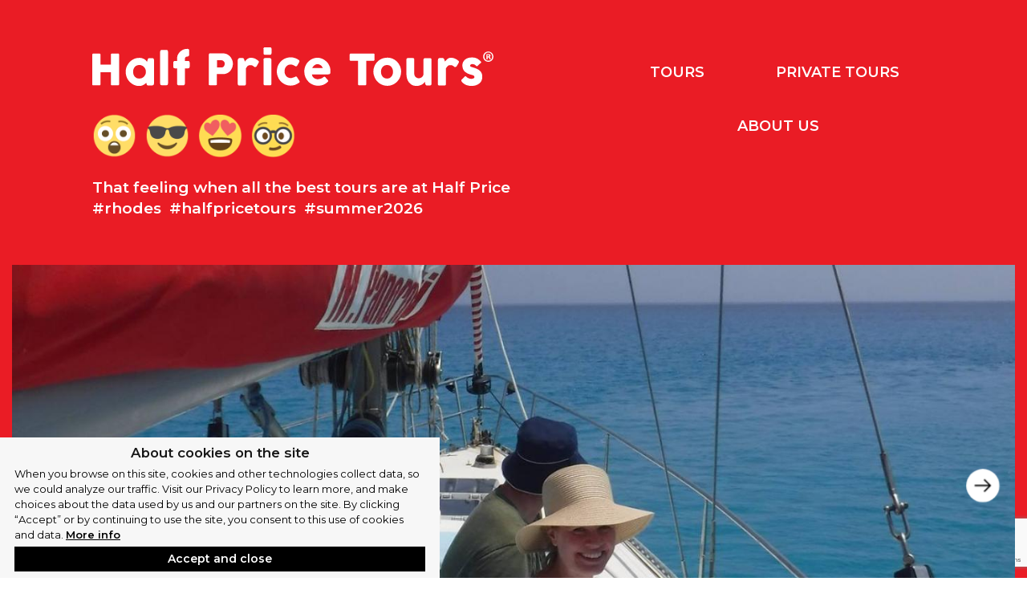

--- FILE ---
content_type: text/html; charset=UTF-8
request_url: https://www.halfpricetours.gr/rhodes/bays_of_rhodes_by_sailing_yacht?&review_page=4
body_size: 19842
content:
<html>
    <head>
        <title>Most Beautiful Bays of Rhodes by a Sailing Yacht | Half Price Tours</title>
        <meta charset="UTF-8">
        <meta name="description" content="On this Lazy Day Cruise from Rhodes to Anthony Quinn, Kalithea bays, you will have all day for swimming and snorkeling. Snacks and drinks included!">
        <meta name="keywords" content="Boat trip from rhodes to anthony quinn, boat trip kalithea, boat trip traganou caves, boat excursion from rhodes to anthony quinn, boat excursion kalithea, boat excursion traganou caves, boat tour to anthony quinn, boat tour to anthony quinn from rhodes, boat tour to kalithea, excursion to anthony quinn, boat excursion to anthony quinn, ferry to anthony quinn, boat trip to anthony quinn, boat excursion to kalithea, day cruise to anthony quinn, day cruise to anthony quinn from rhodes, rhodes to anthony quinn by boat, rhodes to kalithea by boat, boat from rhodes to anthony quinn, anthony quinn boat trip, day trip to anthony quinn, excursion anthony quinn, day trip from rhodes to anthony quinn, boat cruise to anthony quinn, snorkeling in rhodes, snorkeling in rhodes island, snorkeling in kalithea, snorkeling kalithea, snorkeling in anthony quinn, snorkeling anthony quinn, swimming and snorkeling kalithea, swimming and snorkeling anthony quinn, traganou caves, ">
        <meta name="viewport" content="width=device-width, initial-scale=1.0, user-scalable=0">
        <meta property="og:image" content="https://www.halfpricetours.gr/data/cache/photos/1920_14102799_1082334001857682_5828846252176790653_o.jpg" />
        <meta property="og:description" content="<p>Looking for something more intimate, more personal, more private? Join our small group <em>private-ish</em> trips!<br />
<br />
We get it, private boat trip with a sailing yacht just for you are very awesome, but it can be a bit pricey. What about still going private but at HALF PRICE? ;)<br />
<br />
Every day we will collect a small group up to 10-12 persons to share the cost, and to have fun! Enjoy your vacations upgraded and visit the most beautiful bays of Rhodes in one day! Take a swim in emerald waters of Anthony Quinn's, Ladiko and Traganou bays, or spend a leisure day simply sunbathing and enjoying the view. <strong>Food & Drinks are included in the price.</strong><br />
<br />
Usually we serve Greek Gyros (chicken or pork), or Traditional Greek Giouvetsi, or Pasta, together with Hummus, Tzatziki, Greek Salad, Fresh Bread & Fruits. For drinks: Wine, Beer, Water & Refreshements. <u>If you have special dietary requirements, please inform us when booking, on the comments section.</u></p>

<p><br />
<strong>o    If you are traveling alone or as a couple - you can join our shared cruise. When booking please select the first option 'Shared Sailing Yacht Trip (per person)'.<br />
<br />
o    If you are a bigger family or group of friends and would like to have all the boat just for you, when booking please select the second option 'Private Sailing Yacht Trip (all boat)'. </strong>This option is available for up to 10 persons (adults, children and infants included).<br />
<br />
<strong>If you are a bigger group or would like to explore available private trip options, don't hesitate to contact us and we will offer a bigger sailing or motor yacht with the program tailored just for you.</strong></p>
" />
                <link rel="stylesheet" type="text/css" href="//maxcdn.bootstrapcdn.com/font-awesome/4.1.0/css/font-awesome.min.css"/>
        <link href="https://www.halfpricetours.gr/assets/css/owl.theme.default.min.css?v=1498202095" rel="stylesheet"  type="text/css" media="all" />
        <link href="https://www.halfpricetours.gr/assets/css/owl.carousel.min.css?v=1497608136" rel="stylesheet" type="text/css" media="all"/>
        <link href="https://www.halfpricetours.gr/assets/css/select2.min.css?v=1527233841" rel="stylesheet" type="text/css" />
        <link href="//code.jquery.com/ui/1.12.1/themes/base/jquery-ui.css" rel="stylesheet" >
        <link href="https://www.halfpricetours.gr/assets/css/jquery.ui.datepicker.css?v=1497608134" rel="stylesheet" type="text/css" media="all"/>
        <link href="https://www.halfpricetours.gr/assets/css/style.css?v=1674798350" rel="stylesheet" type="text/css" media="all"/>
        <link href="https://www.halfpricetours.gr/assets/css/tabs.css?v=1604646661" rel="stylesheet" type="text/css" media="all"/>
        <link href="https://fonts.googleapis.com/css?family=Montserrat:400,600" rel="stylesheet">
                <link href="https://www.halfpricetours.gr/assets/css/jquery.modal.min.css?v=1497608134" rel="stylesheet" type="text/css" />
        <link href="https://www.halfpricetours.gr/assets/css/mods.css?v=1657692203" rel="stylesheet" type="text/css" media="all"/>
        <link rel="apple-touch-icon" sizes="180x180" href="https://www.halfpricetours.gr/assets/img/fav/apple-touch-icon.png?v=1526373655">
        <link rel="icon" type="image/png" sizes="32x32" href="https://www.halfpricetours.gr/assets/img/fav/favicon-32x32.png?v=1526373656">
        <link rel="icon" type="image/png" sizes="16x16" href="https://www.halfpricetours.gr/assets/img/fav/favicon-16x16.png?v=1526373656">
        <link rel="manifest" href="https://www.halfpricetours.gr/assets/img/fav/site.webmanifest?v=1526373657">
        <link rel="mask-icon" href="https://www.halfpricetours.gr/assets/img/fav/safari-pinned-tab.svg?v=1526371937" color="#828282">
        <meta name="msapplication-TileColor" content="#ea1c25">
        <meta name="theme-color" content="#ea1c25">
        <script src="https://www.google.com/recaptcha/api.js?render=6LdQ60sqAAAAANXC2n0UWGnyfiCtqAH4Ldohiime"></script>
                
        

    </head>
    <body>
        <ul class="menu nav-hide">
            <li><a href="https://www.halfpricetours.gr/home">Home</a></li>
            <li><a href="https://www.halfpricetours.gr/home/#boat-tours">Boat tours</a></li>
            <li><a href="https://www.halfpricetours.gr/home/#bus-tours">Bus tours</a></li>
            <li><a href="https://www.halfpricetours.gr/home/#walking-tours">Walking tours</a></li>
            <li><a href="https://www.halfpricetours.gr/home/#fun-tours">Fun tours</a></li>
            <li><a href="https://www.halfpricetours.gr/private">Private tours</a></li>
            <li><a href="https://www.halfpricetours.gr/contact">About us</a></li>
        </ul>
        
        <div class="mobile-nav">
            <a href="https://www.halfpricetours.gr/home" class="mobile-logo"><img src="https://www.halfpricetours.gr/assets/img/logo.svg?v=1605859676"></a>
            <div class="mob-nav-inner">
                <div class="hamburger-button click"></div>
            </div>
        </div>
        
        <div class="main">
            <div class="body-border"></div>
            <div class="header">
                <div class="header-container">
                <div class="header-inner">
                    <div class="logo-main"><a href="https://www.halfpricetours.gr/home"><img src="https://www.halfpricetours.gr/assets/img/logo.svg?v=1605859676"></a></div>
                    <ul class="footer-emos header-emos">
                        <li class="emo-animation"></li>
                        <li class="emo-animation"></li>
                        <li class="emo-animation"></li>
                        <li class="emo-animation"></li>
                    </ul>
                    <ul class="menu">
                        <li><a href="https://www.halfpricetours.gr/home">Tours</a></li>
                        <li><a href="https://www.halfpricetours.gr/private">Private tours</a></li>
                        <li><a href="https://www.halfpricetours.gr/contact">About us</a></li>
                    </ul>
                    <div class="hash-title">That feeling when all the best tours are at Half Price<br>#rhodes&nbsp;&nbsp;#halfpricetours&nbsp;&nbsp;#summer2026</div>
                </div>
                </div>
            </div><style>
.pagination {
    display: inline-block;
}

.pagination a {
    color: black;
    float: left;
    padding: 5px 16px;
    text-decoration: none;
    border-bottom: 3px solid transparent;
    border-top: 3px solid transparent;
}

.pagination a.active {
    background-color: #ED1C25;
    color: white;
    border-radius: 5px;
}

.pagination a:hover:not(.active) {
    border-bottom: 3px solid #ED1C25;
    border-radius: 0px;
}
</style>


<script type="text/javascript">

	function calendar(tourid){

            var calurl = 'https://www.halfpricetours.gr/availability'

            var v = document.getElementById("variation");
            var varid = v.value;

            //var a = document.getElementById("Adults");
            var adults = $('#Adults').val();

            //var c = document.getElementById("Childrens");
            var children = $('#Childrens').val();

            //var i = document.getElementById("Infants");
            var infants = $('#Infants').val();

            var d = document.getElementById("datepicker");
            var date = d.value;

            if ($("#ppid").length) {
                var p = document.getElementById("ppid");
                var pp = p.value;
                var url = calurl + "?vid=" + varid + "&Date=" + date + "&Adults=" + adults + "&Childrens=" + children + "&Infants=" + infants + "&ppid=" + pp;
            } else {
                var url = calurl + "?vid=" + varid + "&Date=" + date + "&Adults=" + adults + "&Childrens=" + children + "&Infants=" + infants;
            }

            //console.log(url);

            location.href = url;
        }
</script>

<section id="excursion">
    <div class="owl-carousel excursionpic">
                <div class="slide owl-slide"
             style="background-image: url(https://www.halfpricetours.gr/data/cache/photos/1920_14102799_1082334001857682_5828846252176790653_o.jpg);"></div>            <div class="slide owl-slide"
                 style="background-image: url(https://www.halfpricetours.gr/data/cache/photos/1920_130.jpg);"></div>
                        <div class="slide owl-slide"
                 style="background-image: url(https://www.halfpricetours.gr/data/cache/photos/1920_38849_BabaSailsl-11.jpg);"></div>
                        <div class="slide owl-slide"
                 style="background-image: url(https://www.halfpricetours.gr/data/cache/photos/1920_136.jpg);"></div>
                        <div class="slide owl-slide"
                 style="background-image: url(https://www.halfpricetours.gr/data/cache/photos/1920_318.jpg);"></div>
                </div>
        <ul class="excursion-container-1">
        <li class="excursion-info">
            <div class="excursion-title-box tours--boat">
                <div class="excursion-main-title">Most Beautiful Bays of Rhodes by a Sailing Yacht</div>
            </div>
            <div class="excursion-main-text"><p>Looking for something more intimate, more personal, more private? Join our small group <em>private-ish</em> trips!<br />
<br />
We get it, private boat trip with a sailing yacht just for you are very awesome, but it can be a bit pricey. What about still going private but at HALF PRICE? ;)<br />
<br />
Every day we will collect a small group up to 10-12 persons to share the cost, and to have fun! Enjoy your vacations upgraded and visit the most beautiful bays of Rhodes in one day! Take a swim in emerald waters of Anthony Quinn's, Ladiko and Traganou bays, or spend a leisure day simply sunbathing and enjoying the view. <strong>Food & Drinks are included in the price.</strong><br />
<br />
Usually we serve Greek Gyros (chicken or pork), or Traditional Greek Giouvetsi, or Pasta, together with Hummus, Tzatziki, Greek Salad, Fresh Bread & Fruits. For drinks: Wine, Beer, Water & Refreshements. <u>If you have special dietary requirements, please inform us when booking, on the comments section.</u></p>

<p><br />
<strong>o    If you are traveling alone or as a couple - you can join our shared cruise. When booking please select the first option 'Shared Sailing Yacht Trip (per person)'.<br />
<br />
o    If you are a bigger family or group of friends and would like to have all the boat just for you, when booking please select the second option 'Private Sailing Yacht Trip (all boat)'. </strong>This option is available for up to 10 persons (adults, children and infants included).<br />
<br />
<strong>If you are a bigger group or would like to explore available private trip options, don't hesitate to contact us and we will offer a bigger sailing or motor yacht with the program tailored just for you.</strong></p>
</div>
        </li>
        <li class="excursion-book" id="anchor1">
            <div class="excursion-book-outer">
                <form id="form" name="form" class="dataform reservation-vertical"
                      action="/rhodes/bays_of_rhodes_by_sailing_yacht?&review_page=4" method="post"
                      enctype="multipart/form-data">

                <div class="excursion-off">Save up to <strong>50%</strong> off <span>*</span></div>
                <div class="excursion-book-container">
                    <div class="variations">
                        Choose a variation:<br><div class='v_cont'>                                <div class="v_panel">
                                    <label>
                                        <input class="v_radio" type="radio" name="variation"
                                                  id="v_149"
                                                  value="149"
                                                  data-pertour="0"
                                                  data-maxpax="12"
                                                   checked                                        ><span class="excursion-price">from 
                                        <strong>77.99&euro; </strong></span>
                                    </label>
                                    <div class="variation-desc">
                                    Shared Sailing Yacht Trip (per person)                                                                            </div>
                                    <div class="guarantee">Best Deal Guaranteed</div>
                                </div>
                                                                <div class="v_panel">
                                    <label>
                                        <input class="v_radio" type="radio" name="variation"
                                                  id="v_199"
                                                  value="199"
                                                  data-pertour="1"
                                                  data-maxpax="10"
                                                                                          ><span class="excursion-price">from 
                                        <strong>800&euro; </strong></span>
                                    </label>
                                    <div class="variation-desc">
                                    Private Sailing Yacht Trip (all boat)                                                                                <div style="font-size: 12px; color: #111111; font-weight: normal; ">- Available for up to 10 people</div>
                                                                            </div>
                                    <div class="guarantee">Best Deal Guaranteed</div>
                                </div>
                                </div>                    </div>


                    <div class="excursion-check">
                                                <input type="hidden" id="scrolltoid" value=""/>
                        <input type="hidden" id="scrollpx" value="130"/>

                            <input type="hidden" value="0" id="id"/>
                            <input type="hidden" value="https://www.halfpricetours.gr/" id="url"/>
                            <div id="validation" style="display:none;">
                                <div class="validation"></div>
                            </div>

                            <h4>Select Date and Travelers</h4>
                            <input type="hidden" name="datedw" value="">
                            <input type="text" class="notranslate" name="Date" id="datepicker" readonly value="">
                                                            <br><a href="javascript:calendar(119)" style="color: #ed1c25;"
                                       class="view-availability">View availability calendar</a>
                                                        <div class="travellers-cont"><span class="default">Number of travellers</span><span name="Adults">Adults: <strong></strong><em>, </em></span> <span name="Childrens">Childrens: <strong></strong><em>, </em></span> <span name="Infants">Infants: <strong></strong></span></div>
                            <div class="travellers">
                            <div class="pinput">
                                <label for="Adults">Adults <span>(10+)</span></label>
                                                                <p><span class="dec">-</span> <input name="Adults" id="Adults" class="persons" value="0" type="number" readonly maxlength="20"/> <span class="inc">+</span></p>
                            </div>
                            <div class="pinput">
                                <label for="Childrens">Children <span>(3-9)</span></label>
                                <p><span class="dec">-</span> <input name="Childrens" id="Childrens" class="persons" value="0" type="number" readonly maxlength="20"/> <span class="inc">+</span></p>
                            </div>
                            <div class="pinput">
                                <label for="Infans">Infants <span>(0-2)</span></label>
                                <p><span class="dec">-</span> <input name="Infants" id="Infants" class="persons" value="0" type="number" readonly maxlength="20"/> <span class="inc">+</span></p>
                            </div>
                            <div class="apply">Apply</div>
                        </div>
                                                    <div class="staying">
                                Where are you staying?<br>
                                <select name='ppid' id="ppid">
                                    <option value='0' selected>None. I'll come to meeting point</option>
                                                                            <option
                                            value='1392' >ABSOLUTE KIOTARI RESORT - PICK UP IN FRONT OF HOTEL AT 7:30</option>
                                                                                <option
                                            value='72' >ACHILLION HOTEL - IN FRONT OF MEMPHIS RESTAURANT AT 9:20</option>
                                                                                <option
                                            value='313' >AFANDOU BAY RESORT -PICK UP FROM HOTEL AT 8:40</option>
                                                                                <option
                                            value='314' >AFANDOU BAY VILLAGE - PICK UP FROM HOTEL AT 8:40</option>
                                                                                <option
                                            value='958' >AFANDOU BLU - PICK UP IN FRONT OF HOTEL AT  8:30</option>
                                                                                <option
                                            value='317' >AFANDOU MARE (SIVILA) - PICK UP FROM HOTEL AT 8:30</option>
                                                                                <option
                                            value='310' >AFANDOU SKY HOTEL -  FROM HOTEL AT 8:40</option>
                                                                                <option
                                            value='75' >AFRICA HOTEL -  PICK UP IN FRONT OF BLUE SKY HOTEL AT 9:20</option>
                                                                                <option
                                            value='353' >AGATHI STUDIOS - PICK UP FROM HOTEL AT 8:30</option>
                                                                                <option
                                            value='76' >AGLA HOTEL - PICK UP INFRONT OF BLUE SKY HOTEL AT 9:20</option>
                                                                                <option
                                            value='280' >AIORA AQUA RESORT - PICK UP BUS STOP IN FRONT OF HOTEL AT 7:40</option>
                                                                                <option
                                            value='885' >AKROGIALI HOTEL FANES AT 8:15</option>
                                                                                <option
                                            value='62' >AKTI IMPERIAL HOTEL BUS STOP ON MAIN ROAD AT 9:15</option>
                                                                                <option
                                            value='344' >AL MARE VILLAS - PICK UP FROM HOTEL  AT  7:30</option>
                                                                                <option
                                            value='77' >ALEA (IALYSSOS) PICK UP IN FRONT OF POLICE STATION IALISSOS AT 9:00</option>
                                                                                <option
                                            value='78' >ALEX BEACH HOTEL (THEOLOGOS) AT 8:30</option>
                                                                                <option
                                            value='1263' >ALEXANDER STUDIOS FALIRAKI - PICK UP IN FRONT OF HOTEL AT 8:40</option>
                                                                                <option
                                            value='80' >ALEXIA APARTMENTS & STUDIOS (KREMASTI) OPPOSITE MAIN CHURCH AT 8:55</option>
                                                                                <option
                                            value='81' >ALEXIA PREMIER CITY  - PICK UP IN FRONT OF GRAND HOTEL AT 9:20</option>
                                                                                <option
                                            value='964' >ALIA HOTEL HARAKI - PICK UP IN FRONT OF HOTEL AT 8:25</option>
                                                                                <option
                                            value='349' >ALIA STUDIOS - PICK UP FROM HOTEL AT 8:30</option>
                                                                                <option
                                            value='28' >ALILA - PICK UP IN FRONT OF HOTEL AT 9:05</option>
                                                                                <option
                                            value='82' >ALIS RESIDENCE (IALYSSOS) IN FRONT OF HOTEL AT 9:00</option>
                                                                                <option
                                            value='83' >ALKMINI HOTEL(THEOLOGOS)-INFRONT OF HOTEL AT 8:20</option>
                                                                                <option
                                            value='1303' >ALL SENSES NAUTICA BLUE FANES -PICK UP 8:00</option>
                                                                                <option
                                            value='1426' >ALL SENSES OCEAN BLUE RESORT - PICK UP IN FRONT OF HOTEL AT 8:55</option>
                                                                                <option
                                            value='84' >ALOE HOTEL (FALIRAKI) - PICK UP IN FRONT OF HOTEL AT 8:55</option>
                                                                                <option
                                            value='85' >ALS  HOTEL - PICK UP IN FRONT OF MEMPHIS RESTAURANT AT 9:20</option>
                                                                                <option
                                            value='171' >AMADA COLOSSOS - PICK UP FROM BUS STOP ROAD IN FRONT OF HOTEL AT 9:10</option>
                                                                                <option
                                            value='86' >AMALIA APARTMENTS - PICK UP IN FRONT OF MEMPHIS RESTAURANT AT 9:20</option>
                                                                                <option
                                            value='87' >AMARYLLIS HOTEL - PICK UP IN FRONT OF GRAND HOTEL AT 9:20</option>
                                                                                <option
                                            value='88' >AMBASSADOR - PICK UP IN FRONT OF GRAND HOTEL AT 9:20</option>
                                                                                <option
                                            value='37' >AMIRA- PICK UP FROM GAS STATION OPPOSITE HOTEL AT 9:20</option>
                                                                                <option
                                            value='1437' >AMOH RESORT PEFKOS - PICK UP IN FRONT OF HOTEL AT 8:00</option>
                                                                                <option
                                            value='1292' >AMPHITRITI HOTEL PEFKOS -  PICK UP IN FRONT OF HOTEL AT 8:00</option>
                                                                                <option
                                            value='89' >AMPHITRYON HOTEL (TOWN)</option>
                                                                                <option
                                            value='59' >AMUS HOTEL AND SPA AT THE BUS STOP IN FRONT OF HOTEL AT 9:15</option>
                                                                                <option
                                            value='336' >ANAGROS HOTEL ARCHANGELOS - PICK UP FROM HOTEL AT 8:30</option>
                                                                                <option
                                            value='931' >ANALIPSI CHURCH 8:30</option>
                                                                                <option
                                            value='327' >ANAVADIA HOTEL KOLYMBIA - PICK UP FROM HOTEL AT 8:30</option>
                                                                                <option
                                            value='91' >ANELIA BOUTIQUE STUDIOS- PICK UP FROM COLOSSUS CAFE AT 9:05</option>
                                                                                <option
                                            value='92' >ANGELA SUITES & LOBBY  - PICK UP IN FRONT OF BLUE SKY HOTEL AT 9:20</option>
                                                                                <option
                                            value='877' >ANGELOS BEACH HOTEL FALIRAKI - PICK UP IN FRONT OF HOTEL AT 9:00</option>
                                                                                <option
                                            value='93' >ANGELOS STUDIOS - PICK UP FROM ROAD IN FRONT OF HOTEL AT 9:05</option>
                                                                                <option
                                            value='901' >ANIKA STUDIOS - PICK UP IN FRONT OF HOTEL AT 8:50</option>
                                                                                <option
                                            value='94' >ANITA (IXIA) - PICK UP FROM BUS STOP OPPOSITE HOTEL AT 9:10</option>
                                                                                <option
                                            value='95' >ANIXIS HOTEL (IALYSSOS) - PICK UP FROM BUS STOP MAIN ROAD AT 9:10</option>
                                                                                <option
                                            value='96' >ANNAPOLIS INN - PICK UP IN FRONT OF BLUE SKY HOTEL AT 9:20</option>
                                                                                <option
                                            value='902' >ANO KAMPOS - PICK UP IN FRONT OF HOTEL AT 8:55</option>
                                                                                <option
                                            value='97' >ANSELI HOTEL -GAS STATION KREMASTI OPPOSITE CHURCH AT 8:45</option>
                                                                                <option
                                            value='98' >ANTONIOS - PICK UP IN FRONT OF THE CHURCH AT 9:00</option>
                                                                                <option
                                            value='356' >ANTONOGLOU BEACH VILLAS GENNADI - PICK UP FROM ROAD IN FRONT OF VILLAS AT 7:30</option>
                                                                                <option
                                            value='357' >ANTONOGLOU BEACH VILLAS LAHANIA - PICK UP FROM ROAD IN FRONT OF VILLAS AT 7:30</option>
                                                                                <option
                                            value='17' >APOLLO BEACH - FROM BUS STOP MAIN ROAD AT 9:00</option>
                                                                                <option
                                            value='226' >APOLLO BLUE  SENTIDO- PICK UP FROM HOTEL AT 9:00</option>
                                                                                <option
                                            value='297' >AQUAGRAND - PICK UP FROM HOTEL AT 8:00</option>
                                                                                <option
                                            value='99' >AQUAMARE HOTEL - PICK UP IN FRONT OF MEMPHIS RESTAURANT AT 9:20</option>
                                                                                <option
                                            value='100' >AQUARIUM - PICK UP ON ROAD IN FRONT OF HOTEL AT 9:20</option>
                                                                                <option
                                            value='955' >AQUARIUS HOTEL FALIRAKI - IN FRONT CHAPLINS AT  9:00</option>
                                                                                <option
                                            value='1285' >AQUAVISIONAIRE VILLA PEFKOS - PICK UP IN FRONT OF VILLA AT 8:00</option>
                                                                                <option
                                            value='345' >ARGIRO VILLAGE AFANDOU - PICK UP IN FRONT OF HOTEL MAIN ROAD AT 8:30</option>
                                                                                <option
                                            value='1373' >ARGIROU STUDIOS FALIRAKI - PICK UP IN FRONT OF HOTEL AT 8:45</option>
                                                                                <option
                                            value='101' >ARGO HOTEL - PICK UP FROM BUS STOP APOLLO HOTEL AT 9:05</option>
                                                                                <option
                                            value='961' >ARTEMIS STUDIOS FALIRAKI - PICK UP IN FRONT OF HOTEL AT 8:50</option>
                                                                                <option
                                            value='312' >ASTERIAS BEACH AFANDOU - PICK UP FROM HOTEL AT 8:35</option>
                                                                                <option
                                            value='102' >ASTERIAS HOTEL (THEOLOGOS) AT 8:30</option>
                                                                                <option
                                            value='103' >ASTRON HOTEL - PICK UP IN FRONT OF MEMPHIS RESTAURANT AT 9:20</option>
                                                                                <option
                                            value='6' >ATALANTI HOTEL FALIRAKI - FROM HOTEL AT 8:40</option>
                                                                                <option
                                            value='104' >ATHENA  HOTEL - PICK UP IN FRONT OF GRAND HOTEL AT 9:20</option>
                                                                                <option
                                            value='105' >ATHINEON - PICK UP FROM TRAFFIC CIRCLE  AT 9:20</option>
                                                                                <option
                                            value='1282' >ATHONIKI VILLAS KALATHOS - PICK UP 8:15 FROM VILLA</option>
                                                                                <option
                                            value='942' >ATLANTICA AEGEAN BLUE KOLYMBIA - PICK UP IN FRONT OF HOTEL AT 8:30</option>
                                                                                <option
                                            value='1202' >ATLANTICA AEGEAN BLUE KOLYMBIA - PICK UP IN FRONT OF HOTEL AT 8:30</option>
                                                                                <option
                                            value='1362' >ATLANTICA AEGEAN PARK - PICK UP IN FRONT OF HOTEL AT 8:30</option>
                                                                                <option
                                            value='1298' >ATLANTICA DREAM RESORT GENNADI- PICK UP FROM HOTEL AT 7:30</option>
                                                                                <option
                                            value='946' >ATLANTICA HOLIDAY VILLAGE KOLYMPIA - PICK UP IN FRONT OF HOTEL AT 8:30</option>
                                                                                <option
                                            value='1242' >ATLANTICA IMPERIAL RESORT KOLYMBIA - PICK UP IN FRONT OF HOTEL AT 8:30</option>
                                                                                <option
                                            value='51' >ATLANTICA PRINCESS IN FRONT OF HOTEL AT 9:05</option>
                                                                                <option
                                            value='1244' >ATLANTICA SENSATORI RESORT AND SPA  GENNADI AT 7:30</option>
                                                                                <option
                                            value='106' >ATLANTIS CITY HOTEL - PICK UP IN FRONT OF BLUE SKY HOTEL AT 9:20</option>
                                                                                <option
                                            value='305' >ATRIUM PALACE (KALATHOS) - PICK UP FROM HOTEL AT 8:20</option>
                                                                                <option
                                            value='920' >ATRIUM PALACE KALATHOS - PICK UP IN FRONT OF HOTEL AT 8:20</option>
                                                                                <option
                                            value='107' >ATRIUM PLATINUM HOTEL - PICK UP FROM BUS STOP MAIN ROAD AT 9:15</option>
                                                                                <option
                                            value='355' >ATRIUM PRESTIGE HOTEL - PICK UP FROM HOTEL 7:30</option>
                                                                                <option
                                            value='108' >ATTIKI (TOWN)</option>
                                                                                <option
                                            value='109' >AVALON</option>
                                                                                <option
                                            value='53' >AVIS & BP GAS ( LABEL)</option>
                                                                                <option
                                            value='55' >AVRA BEACH HOTEL ON ROAD OPPOSITE AT 9:10</option>
                                                                                <option
                                            value='110' >BARBIE HOTEL - PICK UP IN FRONT OF IALISSOS POLICE AT 9:00</option>
                                                                                <option
                                            value='111' >BAYSIDE KATSARAS KREMASTI AT 8:55</option>
                                                                                <option
                                            value='1358' >BEACH BREAK APARTMENTS FALIRAKI - PICK UP INFRONT OF HOTEL AT 8:50</option>
                                                                                <option
                                            value='285' >BEL MARE -  PICK UP FROM BUS STOP IN FRONT OF BEL MARE AT 7:40</option>
                                                                                <option
                                            value='874' >BELAIR - PICK UP FROM ROAD IN FRONT THE HOTEL AT  9:10</option>
                                                                                <option
                                            value='253' >BELLEVUE SUITES - PICK UP IN FRONT OF HOTEL AT 9:20</option>
                                                                                <option
                                            value='112' >BEST WESTERN PLAZA  AT 9:30</option>
                                                                                <option
                                            value='965' >BILLYS STUDIOS FALIRAKI - PICK UP IN FRONT OF HOTEL AT 9:00</option>
                                                                                <option
                                            value='1250' >BIVALVIA BEACH PLUS FALIRAKI -PICK UP IN FRONT OF HOTEL AT 9:00</option>
                                                                                <option
                                            value='41' >BLUE BAY HOTEL AT 8:55</option>
                                                                                <option
                                            value='358' >BLUE DREAM STONE VILLAS PEFKOS - PICK UP IN FRONT OF VILLAS AT 8:00</option>
                                                                                <option
                                            value='359' >BLUE DREAM VILLAS IN PEFKOS - PICK UP FROM ROAD IN FRONT OF VILLAS AT 8:00</option>
                                                                                <option
                                            value='263' >BLUE HORIZON HOTEL - ROAD IN FRONT OF HOTEL AT 9:00</option>
                                                                                <option
                                            value='22' >BLUE SEA - PICK UP AT THE BUS STOP IN FRONT OF HOTEL AT 9:00</option>
                                                                                <option
                                            value='1365' >BLUE SEA HOLIDAY VILLAGE AFANDOU - PICK UP IN FRONT OF HOTEL 8:35</option>
                                                                                <option
                                            value='326' >BLUE SEA KOLYMBIA - PICK UP FROM HOTEL AT 8:30</option>
                                                                                <option
                                            value='71' >BLUE SKY HOTEL - IN FRONT OF HOTEL AT 9:20</option>
                                                                                <option
                                            value='273' >BOUTIQUE 5 - PICK UP IN FRONT OF HOTEL AT 7:30</option>
                                                                                <option
                                            value='966' >BREEZE BAR FALIRAKI - IN FRONT OF BREEZE BAR AT 9:00</option>
                                                                                <option
                                            value='113' >BRIGHT STAR APARTMENTS - PICK UP IN FRONT OF HOTEL AT 8:45</option>
                                                                                <option
                                            value='938' >BUTTERFLY FALIRAKI - PICK UP IN FRONT OF HOTEL AT 8:50</option>
                                                                                <option
                                            value='73' >CABU HOTEL - PICK UP FROM BUS STOP MAIN ROAD OPOSITE SIDE AT 8:50</option>
                                                                                <option
                                            value='79' >CACTUS HOTEL - IN FRONT OF HOTEL AT 9:20</option>
                                                                                <option
                                            value='1375' >CACTUS SUITES FALIRAKI - PICK UP IN FRONT OF SUITES AT 8:50</option>
                                                                                <option
                                            value='1235' >CAESARS  GARDENS LINDOS - PICK UP IN FRONT OF HOTEL AT 8:15</option>
                                                                                <option
                                            value='20' >CALYPSO  - PICK UP FROM THE MAIN ROAD IN FRONT OF HOTEL AT 9:00</option>
                                                                                <option
                                            value='114' >CAMELOT (TOWN)</option>
                                                                                <option
                                            value='115' >CANNON (FALIRAKI) - PICK UP IN FRONT OF EVI HOTEL AT 8:50</option>
                                                                                <option
                                            value='867' >CAPRICE BAR - PICK UP AT 8:00</option>
                                                                                <option
                                            value='117' >CARAVEL APARTMENT  -PICK UP OPPOSITE VILLA DI MARE  HOTEL AT 9:00</option>
                                                                                <option
                                            value='118' >CARINA HOTEL - PICK UP IN FRONT OF GRAND HOTEL AT 9:20</option>
                                                                                <option
                                            value='119' >CASA ANTIKA (TOWN)</option>
                                                                                <option
                                            value='1234' >CASA CABANA FALIRAKI -PICK UP IN FRONT OF HOTEL AT 9:00</option>
                                                                                <option
                                            value='924' >CASA COOK KOLYMBIA - PICK UP IN FRONT OF HOTEL AT 8:30</option>
                                                                                <option
                                            value='1439' >CASA STAVRIS FALIRAKI - PICK UP 8:55 INFRONT OF HOTEL</option>
                                                                                <option
                                            value='120' >CASTELLO DI CAVALIERI - PICK UP IN FRONT OF HOTEL  AT 8:45</option>
                                                                                <option
                                            value='121' >CASTELLO DI RODI (KALITHEA) - PICK UP IN FRONT OF HOTEL AT 9:15</option>
                                                                                <option
                                            value='126' >CASTELLUM SUITES - PICK UP IN FRONT OF HOTEL AT 9:20</option>
                                                                                <option
                                            value='7' >CATHRYN HOTEL (LADIKO) -FROM HOTEL AT 8:50</option>
                                                                                <option
                                            value='122' >CAVA D ORO (TOWN)</option>
                                                                                <option
                                            value='1412' >CELESTIAL LINDOS SUITES - PICK UP IN FRONT OF HOTEL AT 8:10</option>
                                                                                <option
                                            value='13' >CHURCH FALIRAKI AT 9:00</option>
                                                                                <option
                                            value='123' >CITY CENTER HOTEL PICK UP AT 9:20</option>
                                                                                <option
                                            value='1384' >COLISEUM STUDIOS PEFKOS - PICK UP AT 7:55 ON ROAD IN FRONT OF HOTEL</option>
                                                                                <option
                                            value='26' >COLOSSOS AMADA - PICK UP BUS STOP IN FRONT OF HOTEL AT 9:10</option>
                                                                                <option
                                            value='14' >COLOSSUS CAFE AT 9:00</option>
                                                                                <option
                                            value='124' >COMFORT - PICK UP IN FRONT OF LOMENIZ HOTEL AT 9:25</option>
                                                                                <option
                                            value='967' >CONGO HOTEL - PICK UP OPOSITE HOTEL AT THE KIOSK AT 9:30</option>
                                                                                <option
                                            value='1363' >COOKS CLUB IALISSOS - PICK UP BUS STOP MAIN ROAD AT 8:50</option>
                                                                                <option
                                            value='1398' >COOKS CLUB KOLYMBIA - PICK UP IN FRONT OF HOTEL AT 8:30</option>
                                                                                <option
                                            value='289' >CORALI - PICK UP ON ROAD IN  FRONT OF HOTEL AT 7:50</option>
                                                                                <option
                                            value='63' >COSMOPOLITAN SOL BY MELIA HOTEL ON THE MAIN ROAD BUS STOP IN FRONT OF HOTEL AT 9:15  </option>
                                                                                <option
                                            value='926' >COSMOS MARIS - PICK UP FROM HOTEL AT 7:40</option>
                                                                                <option
                                            value='282' >COSTA LINDIA - PICK UP BUS STOP IN FRONT OF HOTEL AT 7:40</option>
                                                                                <option
                                            value='306' >COSTA PARK CITY - PICK UP FROM TRAFFIC LIGHTS  IN FRONT OF EKO GAS STATION AT 9:35</option>
                                                                                <option
                                            value='1247' >CRUISE SHIP HARBOUR - PICK UP FROM DOLPHINS STATUE AT 9:30</option>
                                                                                <option
                                            value='907' >CYPROTEL FALIRAKI- PICK UP FROM HOTEL AT 8:50</option>
                                                                                <option
                                            value='127' >D ANDREA MARE (IALYSSOS) AT 9:00</option>
                                                                                <option
                                            value='128' >DANAE (FALIRAKI) - PICK UP IN FRONT OF HOTEL AT 8:50</option>
                                                                                <option
                                            value='919' >DANIEL APARTMENTS KALATHOS - PICK UP FROM HOTEL AT 8:20</option>
                                                                                <option
                                            value='129' >DEBBIES STUDIOS (THEOLOGOS) ON MAIN ROAD AT 8:30</option>
                                                                                <option
                                            value='875' >DELFINIA RESORT KOLYMBIA - PICK UP FROM HOTEL AT 8:30</option>
                                                                                <option
                                            value='322' >DESPOINA HOTEL - PICK UP FROM MAIN ROAD OPPOSITE HOTEL AT 8:40</option>
                                                                                <option
                                            value='360' >DESSOLE LIPPIA AFANDOU - PICK UP FROM HOTEL AT 8:40</option>
                                                                                <option
                                            value='934' >DIAGORAS FALIRAKI - PICK UP FROM HOTEL AT 8:40</option>
                                                                                <option
                                            value='130' >DIANA HOTEL - PICK UP IN FRONT OF GRAND HOTEL AT 9:20</option>
                                                                                <option
                                            value='131' >DIAS STUDIOS (FALIRAKI) -PICK FROM HOTEL AT 9:00</option>
                                                                                <option
                                            value='132' >DIMITRA ( FALIRAKI) - PICK UP IN FRONT OFCOLOSSUS CAFE AT 9:00</option>
                                                                                <option
                                            value='953' >DIMITRA TRAVEL OFFICE- IN FRONT OF OFFICE AT 9:00</option>
                                                                                <option
                                            value='133' >DIONYSOS - PICK UP FROM BUS STOP ON MAIN ROAD IN FRONT OF AKTI IMPERIAL HOTEL AT 9:15</option>
                                                                                <option
                                            value='49' >DODECA FORUM BEACH HOTEL IN FRONT OF HOTEL AT 9:00</option>
                                                                                <option
                                            value='134' >DOMUS  (TOWN) - TO THE MEETING POINT</option>
                                                                                <option
                                            value='887' >DORETA HOTEL THEOLOGOS AT 8:30</option>
                                                                                <option
                                            value='914' >EAGLES NEST PEFKOS - PICK UP IN FRONT OF HOTEL AT 8:00</option>
                                                                                <option
                                            value='1411' >ECO BEACH GENNADI - PICK UP IN FRONT OF HOTEL AT 7:30</option>
                                                                                <option
                                            value='34' >EDEN ROCK - PICK UP IN FRONT OF HOTEL AT 9:10</option>
                                                                                <option
                                            value='252' >EFCHI 1904 - PICK UP IN FRONT OF GRAND HOTEL AT 9:20</option>
                                                                                <option
                                            value='343' >EKATERINI HOTEL - PICK UP FROM HOTEL AT 7:30</option>
                                                                                <option
                                            value='136' >ELARIN (FALIRAKI) - PICK UP IN FRONT OF HOTEL AT 9:05</option>
                                                                                <option
                                            value='46' >ELECTRA PALACE AT 8:55</option>
                                                                                <option
                                            value='335' >ELEFTERIA APARTMENTS  KOLYMBIA - PICK UP FROM HOTEL AT 8:30</option>
                                                                                <option
                                            value='1436' >ELENI RESORT PEFKOS - PICK UP IN FRONT OF HOTEL AT 8:00</option>
                                                                                <option
                                            value='346' >ELENIS APARTMENTS AFANDOU - PICK UP FROM HIGWAY AT 8:40</option>
                                                                                <option
                                            value='137' >ELEONAS HOTEL -PICK UP FROM MAIN ROAD BUS STOP AT 9:10</option>
                                                                                <option
                                            value='1377' >ELISSA LIFESTYLE RESORT - PIK UP FROM BUS STOP MAIN ROAD AT 9:05</option>
                                                                                <option
                                            value='896' >ELITE HOTEL - PICK UP IN FRONT OF MEMPHIS RESTAURANT AT 9:20</option>
                                                                                <option
                                            value='138' >ELITE SUITES NIOHORI - PICK UP IN FRONT OF BLUE SKY HOTEL AT 9:00</option>
                                                                                <option
                                            value='32' >ELLA RESORT HOTEL - PICK UP BUS STOP ON MAIN ROAD IN FRONT OF HOTEL AT 9:15</option>
                                                                                <option
                                            value='139' >ELPIDA STUDIOS (FALIRAKI) - PICK UP IN FRONT OF EVITA BEACH HOTEL AT 8:55</option>
                                                                                <option
                                            value='339' >ELVITA BEACH - PICK UP FROM BUS STOP IN FRONT BEL MARE AT 7:40</option>
                                                                                <option
                                            value='29' >ELYSIUM HOTEL -PICK UP FROM BUS STOP IN FRONT OF HOTEL AT 9:00</option>
                                                                                <option
                                            value='140' >EMERALD (KREMASTI) AT 8:55</option>
                                                                                <option
                                            value='254' >EMMANUEL APARTMENT  -PICK UP IN FRONT RHODOS HORIZON AT 9:20</option>
                                                                                <option
                                            value='23' >EPSILON - PICK UP BUS STOP SHOPP CENTER (LABEL) AT 9:10</option>
                                                                                <option
                                            value='265' >ESMERALDA HOTEL AT 8:55</option>
                                                                                <option
                                            value='141' >ESPERIA  RHODES - PICK UP ON THE CORNER OF PETIT PALAIT HOTEL AT 9:20</option>
                                                                                <option
                                            value='24' >ESPERIDES HOTEL - PICK UP ON ROAD IN FRONT OF HOTEL AT 9:10</option>
                                                                                <option
                                            value='927' >ESPEROS MARE - PICK UP ROAD IN FRONT OF HOTEL AT 9:05</option>
                                                                                <option
                                            value='25' >ESPEROS PALACE - PICK UP ON THE ROAD IN FRONT OF HOTEL AT 9:10</option>
                                                                                <option
                                            value='925' >ESPEROS VILLAGE- PICK UP  FROM BUS STOP ON MAIN ROAD AT 9:00</option>
                                                                                <option
                                            value='905' >ESSENTIAL SUMMER HOTEL  - PICK UP FROM HOTEL AT 9:00</option>
                                                                                <option
                                            value='1348' >EUPHORIA LUXURY APARTMENTS - PICK UP IN FRONT OF HOTEL AT 8:50</option>
                                                                                <option
                                            value='142' >EUROPA  -PICK UP IN FRONT OF BLUE SKY HOTEL AT 9:20</option>
                                                                                <option
                                            value='8' >EVI HOTEL FALIRAKI -PICK UP IN FRONT OF HOTEL AT 8:50</option>
                                                                                <option
                                            value='890' >EVI HOTEL THEOLOGOS AT 8:30</option>
                                                                                <option
                                            value='1393' >EVI STUDIOS AND APARTMENTS PEFKOS - IN FRONT OF HOTEL AT 8:00</option>
                                                                                <option
                                            value='1419' >EVITA ALEGRIA HOTEL FALIRAKI - FROM THE ROAD IN FRONT OF HOTEL AT 8:45</option>
                                                                                <option
                                            value='1300' >EVITA BAY - IN FRONT OF HOTEL AT 8:50</option>
                                                                                <option
                                            value='10' >EVITA ELITE  - PICK UP IN FRONT OF HOTEL AT 8:55</option>
                                                                                <option
                                            value='1293' >EVITA MARE FALIRAKI - PICK UP IN FRONT OF HOTEL AT 8:50</option>
                                                                                <option
                                            value='916' >EVITA RESORT - PICK UP IN FRONT THE HOTEL RESTAURANT  AT 8:50</option>
                                                                                <option
                                            value='143' >EVITA STUDIOS - PICK UP IN FRONT OF HOTEL AT 9:00</option>
                                                                                <option
                                            value='144' >FALIRAKI BAY - PICK UP FROM MAIN ROAD OPPOSITE SUN PALACE AT 9:00</option>
                                                                                <option
                                            value='948' >FALIRAKI DREAM STUDIOS - PICK UP IN FRONT OF HOTEL AT 9:00</option>
                                                                                <option
                                            value='1418' >FALIRAKI PREMIUM HOTEL - PICK UP IN FRONT OF HOTEL AT 8:55</option>
                                                                                <option
                                            value='15' >FALIRAKI SQUARE (CHAPLINS) AT 9:00</option>
                                                                                <option
                                            value='1241' >FALIRAKI VISTA - PICK UP IN FRONT OF HOTEL AT 9:00</option>
                                                                                <option
                                            value='972' >FAMILY HOUSE STUDIOS FALIRAKI - PICK UP IN FRONT OF HOTEL AT 8:50</option>
                                                                                <option
                                            value='872' >FANTASY HOTEL KOLYMBIA - PICK UP FROM HOTEL AT 8:30</option>
                                                                                <option
                                            value='44' >FILERIMOS HOTEL AT 9:00</option>
                                                                                <option
                                            value='145' >FILMAR HOTEL - PICK UP ON THE ROAD IN FRONT OF HOTEL AT 9:15</option>
                                                                                <option
                                            value='889' >FILOXENIA HOTEL THEOLOGOS AT 8:30</option>
                                                                                <option
                                            value='291' >FINAS FROM ROAD IN FRONT OF HOTEL - AT 8:00</option>
                                                                                <option
                                            value='299' >FLORA SUPERMARKET KRANA SQUARE (LINDOS) AT 8:05</option>
                                                                                <option
                                            value='146' >FLORIDA (TOWN) - PICK UP IN FRONT OF MEMPHIS RESTAURANT AT 9:20</option>
                                                                                <option
                                            value='956' >FOTINI RENT CAR FALIRAKI - IN FRONT OF THE OFFICE AT 8:55</option>
                                                                                <option
                                            value='147' >FOUR SEAZON - PICK UP IN FRONT OF GRAND HOTEL AT 9:20</option>
                                                                                <option
                                            value='1395' >FRESH HOTEL FALIRAKI - PICK UP IN FRONT OF HOTEL AT 8:50</option>
                                                                                <option
                                            value='880' >GARDEN HOTEL PASTIDA at 8:45</option>
                                                                                <option
                                            value='1438' >GENNADI GARDENS APARTMENTS- PICK UP INFRONT AT 7:30</option>
                                                                                <option
                                            value='970' >GENNADI GRAND RESORT -  PICK UP IN FRONT OF HOTEL AT 7:30</option>
                                                                                <option
                                            value='1433' >GENNADI RESIDENCES - PICK UP IN FRONT OF VILLAS AT 7:30</option>
                                                                                <option
                                            value='1394' >GENNADI SEASIDE RESORT - PICK UP IN FRONT  OF HOTEL AT 7:30</option>
                                                                                <option
                                            value='915' >GEORGE BEACH PEFKOS - PICK UP FROM HOTEL AT 8:00</option>
                                                                                <option
                                            value='649' >GEORGIA HOTEL AFANDOU -PICK UP MAIN ROAD IN FRONT OF SWIMMING POOL  AT 8:30</option>
                                                                                <option
                                            value='1408' >GOJI VEGAN HOTEL IALISSOS - PICK UP IN FRONT OF POLICE STATION IALISSOS AT 9:00</option>
                                                                                <option
                                            value='334' >GOLDEN DAY AFANDOU HOTEL - FROM HOTEL AT 8:40</option>
                                                                                <option
                                            value='328' >GOLDEN ODYSSEY - PICK UP FROM HOTEL AT 8:30</option>
                                                                                <option
                                            value='365' >GOLDEN VIEW LINDOS VLIHA - PICK UP FROM ROAD IN FRONT OF HOTEL AT 8:20</option>
                                                                                <option
                                            value='937' >GORGONA FALIRAKI - PICK UP IN FRONT OF HOTEL AT  8:50</option>
                                                                                <option
                                            value='151' >GRANDE ALBERGO DELLE ROSE - PICK UP MEMPHIS RESTAURANT AT 9:20</option>
                                                                                <option
                                            value='153' >GRECIAN FANTASIA RESORT - PICK UP FROM HOTEL AT 9:00</option>
                                                                                <option
                                            value='950' >GRECOTEL DAMA DAMA - PICK UP IN FRONT OF HOTEL AT 9:00</option>
                                                                                <option
                                            value='154' >GREGORY PECK APARTMENTS - PICK UP FROM COLOSSUS CAFE AT 9:00</option>
                                                                                <option
                                            value='155' >HAPPY DAYS (THEOLOGOS) AT 8:30</option>
                                                                                <option
                                            value='347' >HARAKI BEACH STUDIOS- FROM HOTEL AT 8:30</option>
                                                                                <option
                                            value='351' >HARAKI MARE -PICK UP FROM HOTEL AT 8:30</option>
                                                                                <option
                                            value='348' >HARAKI VIEW STUDIOS -PICK UP FROM THE ROAD IN FRONT HOTEL AT 8:30</option>
                                                                                <option
                                            value='352' >HARAKI VILLAGE - PICK UP FROM HOTEL AT 8:30</option>
                                                                                <option
                                            value='1434' >HEALTH CENTER ARCHANGELOS - PICK UP MAIN ROAD INFRONT AT 8:20</option>
                                                                                <option
                                            value='1367' >HELEA FAMILY BEACH RESORT - PICK UP FROM BUS STOP ON MAIN ROAD AT 9:10</option>
                                                                                <option
                                            value='156' >HELENA  HOTEL - PICK UP IN FRONT OF GRAND HOTEL AT 9:20</option>
                                                                                <option
                                            value='261' >HELENI BEACH HOTEL - PICK UP IN FRONT OF HOTEL AT 9:00</option>
                                                                                <option
                                            value='255' >HELLIOS HOTEL - PICK UP ON ROAD CORNER OF PETIT PALAIT HOTEL AT 9:20</option>
                                                                                <option
                                            value='918' >HERCULES HOTEL FALIRAKI - IN FRONT OF HOTEL AT 8:50</option>
                                                                                <option
                                            value='157' >HERMES HOTEL FALIRAKI - PICK UP FROM HOTEL AT 8:45</option>
                                                                                <option
                                            value='940' >HILLSIDE FALIRAKI - PICK UP FROM HOTEL AT 8:40</option>
                                                                                <option
                                            value='1409' >HIPPOCAMPUS HOTEL IXIA - PICK UP IN FRONT OF HOTEL AT 9:00</option>
                                                                                <option
                                            value='1413' >HOLLYWOOD INN FALIRAKI - PICK UP FRO M IN FRONT OF HOTEL AT 9:00</option>
                                                                                <option
                                            value='1432' >IALISSOS CITY HOTEL - PICK UP INFRONT OF PILICE STATION AT 8:55</option>
                                                                                <option
                                            value='45' >IALYSSOS BAY IN FRONT OF HOTEL AT 9:00</option>
                                                                                <option
                                            value='957' >IATRIDIS STUDIOS FALIRAKI- PICK UP MAIN ROAD IN FRONT OF HOTEL AT 8:55</option>
                                                                                <option
                                            value='1243' >IBISCUS HOTEL - PICK UP IN FRONT OF HOTEL AT 9:25</option>
                                                                                <option
                                            value='158' >IFIGENIA APARTMENTS (THEOLOGOS) - FROM HOTEL AT 8:30</option>
                                                                                <option
                                            value='951' >ILIOS SUPERMARKET by FINAS HOTEL  AT 8:00</option>
                                                                                <option
                                            value='287' >ILLYSION - PICK UP IN ROAD IN FRONT OF HOTEL AT 7:50</option>
                                                                                <option
                                            value='290' >IMPRESS HOLIDAYS OFFICE (PEYKOYS) </option>
                                                                                <option
                                            value='159' >INTERNATIONAL - PICK UP IN FRONT OF MEMPHIS RESTAURANT AT 9:20</option>
                                                                                <option
                                            value='869' >IRENE PALACE KOLYMBIA - PICK UP FROM HOTEL AT 8:40</option>
                                                                                <option
                                            value='318' >IRIS HOTEL AFANDOU - PICK UP FROM HOTEL AT 8:40</option>
                                                                                <option
                                            value='160' >ISKAS STUDIOS - PICK UP IN FRONT OF LOMENIZ HOTEL AT 9:30</option>
                                                                                <option
                                            value='1424' >ISLAND BLUE HOTEL PEFKOS - PICK UP IN FRONT OF HOTEL AT 8:00</option>
                                                                                <option
                                            value='354' >ISLAND BOUTIQUE HOTEL - PICK UP IN FRONT OF MEMPHIS RESTAURANT AT 9:20</option>
                                                                                <option
                                            value='38' >ISLAND RESORT MARISOL - PICK UP IN FRONT OF HOTEL AT 9:25</option>
                                                                                <option
                                            value='1259' >IVORY HOTEL THEOLOGOS - PICK UP IN FRONT OF HOTEL AT 8:20</option>
                                                                                <option
                                            value='928' >IXIAN DREAM - PICK UP IN FRONT OF HOTEL AT 9:00</option>
                                                                                <option
                                            value='1391' >IXIAN DREAMS - PICK UP IN FRONT OF HOTEL AT 8:55</option>
                                                                                <option
                                            value='340' >JAMES HOTEL  LARDOS- PICK UP IN FRONT OF BELMARE BUS STOP AT 7:40</option>
                                                                                <option
                                            value='264' >JOHNHARA STUDIOS &APARTMENTS - PICK UP IN FRONT OF BLUE HORIZON HOTEL AT 9:00</option>
                                                                                <option
                                            value='161' >JOHNMARY STUDIOS - PICK UP IN FRONT OF HOTEL AT 9:00</option>
                                                                                <option
                                            value='257' >K BOUTIQUE - PICK UP ON ROAD IN FRONT OF HOTEL AT 9:10</option>
                                                                                <option
                                            value='1417' >KALATHOS SUN HOTEL - PICK UP IN FRONT OF HOTEL AT 8:10</option>
                                                                                <option
                                            value='1421' >KALIMERA CAFE LINDOS - PICK UP 8:10</option>
                                                                                <option
                                            value='307' >KALITHEA HOTEL - PICK UP FROM TRAFFIC LIGHTS BUS STOP AT  9:15</option>
                                                                                <option
                                            value='30' >KALITHEA MARE - PICK UP IN FRONT OF HOTEL AT 9:10</option>
                                                                                <option
                                            value='878' >KALITHEA SUN AND SKY - PICK UP FROM HOTEL AT 9:15</option>
                                                                                <option
                                            value='33' >KALITHEA TRAFFIC LIGHTS AT 9:15</option>
                                                                                <option
                                            value='279' >KAMARI BEACH - IN FRONT OF THE HOTEL AT 7:40</option>
                                                                                <option
                                            value='163' >KAMIROS HOTEL  AT 9:35</option>
                                                                                <option
                                            value='1389' >KARPATHIOS STUDIOS PEFKOS - PICK UP ON ROAD IN FRONT OF HOTEL AT 8:00</option>
                                                                                <option
                                            value='39' >KASSANDRA HOTEL ON (HIWAY) AT 9:10</option>
                                                                                <option
                                            value='1297' >KATHARA BAY FALIRAKI - IN FRONT OF HOTEL 8:50</option>
                                                                                <option
                                            value='1382' >KATIA HOTEL - PICK UP IN FRONT OF HOTEL AT 8:55</option>
                                                                                <option
                                            value='1396' >KATINA STUDIOS FALIRAKI - FROM MAIN ROAD IN FRONT OF HOTEL AT 8:50</option>
                                                                                <option
                                            value='1442' >KIOTARI BAY HOTEL - PICK UP FROM ROAD ON TOP AT 7:35</option>
                                                                                <option
                                            value='930' >KIRAS STUDIOS - ON MAIN ROAD IN FRONT OF HOTEL AT 8:50</option>
                                                                                <option
                                            value='1296' >KIRIAKOS STUDIOS AFANDOU - PICK UP IN FRONT OF HOTEL AT 8:40</option>
                                                                                <option
                                            value='947' >KOLYMBIA BAY - PICK UP IN FRONT OF HOTEL AT 8:30</option>
                                                                                <option
                                            value='1380' >KOLYMBIA BEACH BY ATLANTICA - PICK UP IN FRONT OF HOTEL AT 8:30</option>
                                                                                <option
                                            value='1295' >KOLYMBIA SKY - PICK UP IN FRONT OF HOTEL AT 8:30</option>
                                                                                <option
                                            value='333' >KOLYMBIA STAR HOTEL - PICK UP FROM HOTEL AT 8:30</option>
                                                                                <option
                                            value='1290' >KOLYMBIA SUN - PICK UP IN FRONT OF HOTEL AT 8:30</option>
                                                                                <option
                                            value='1441' >KOLYMBIA VILLAGE - PICK UP ON MAIN ROAD AT 8:30</option>
                                                                                <option
                                            value='165' >KOUROS HOTEL - PICK UP FROM HOTEL AT 8:55</option>
                                                                                <option
                                            value='1415' >KOUROS STONE HARAKI HOTEL - PICK UP IN FRONT OF HOTEL AT 8:20</option>
                                                                                <option
                                            value='912' >KRANA HOTEL - PICK UP IN FRONT OF ICE BAR AT 8:15</option>
                                                                                <option
                                            value='894' >KREMASTI MEMORIES - FROM GAS STATION OPPOSITE CHURCH AT 8:45</option>
                                                                                <option
                                            value='43' >KREMASTI SQUARE (GAS STATION) AT 8:55</option>
                                                                                <option
                                            value='31' >KRESTEN PALACE - PICK UP IN FRONT OF HOTEL AT 9:10</option>
                                                                                <option
                                            value='881' >KRESTEN ROYAL - IN FRONT OF HOTEL  AT 9:10</option>
                                                                                <option
                                            value='180' >KRIAMOS BLUE HOTEL - FROM HOTEL AT 8:50</option>
                                                                                <option
                                            value='321' >KYRIAKOS STUDIOS - PICK UP FROM MAIN ROAD AT 8:40</option>
                                                                                <option
                                            value='166' >LA MARQUISE - PICK UP FROM THE BUS STOP IN FRONT OF HOTELAT 9:05</option>
                                                                                <option
                                            value='262' >LA VITA - IN FRONT OF HOTEL AT 9:20</option>
                                                                                <option
                                            value='189' >LA VITA MITSIS HOTEL - IN FRONT OF HOTEL AT 9:20</option>
                                                                                <option
                                            value='274' >LABRANDA MIRA LUNA- PICK UP FROM BUS STOP IN FRONT OF HOTEL AT 7:40</option>
                                                                                <option
                                            value='167' >LADIKO HOTEL - PICK UP FROM HOTEL AT 8:50</option>
                                                                                <option
                                            value='1357' >LAMBIS STUDIOS LINDOS - PICK UP FROM HOTEL 8:05</option>
                                                                                <option
                                            value='277' >LARDOS BAY - PICK UP IN FRONT OF HOTEL AT  7:35</option>
                                                                                <option
                                            value='170' >LARISA HOTEL - PICK UP FROM HOTEL AT  9:15</option>
                                                                                <option
                                            value='1266' >LEDRAS HOTEL GENNADI - PICK UP IN FRONT OF HOTEL AT 7:30</option>
                                                                                <option
                                            value='873' >LEONARDO KOLYMBIA RESORT - PICK UP FROM HOTEL AT 8:30</option>
                                                                                <option
                                            value='929' >LEVANTE BEACH RESORT - PICK UP IN FRONT OF HOTEL AT 8:30</option>
                                                                                <option
                                            value='11' >LIDO STAR HOTEL -PICK UP FROM HOTEL AT 8:55</option>
                                                                                <option
                                            value='168' >LIMANAKI APARTMENTS - IN FRONT OF EVITA BEACH HOTEL AT 8:50</option>
                                                                                <option
                                            value='1400' >LINDIA THALASSA RESORT PEFKOS PICK UP IN FRONT OF HOTEL AT 8:00</option>
                                                                                <option
                                            value='296' >LINDIAN DREAM SEASIDE - PICK UP FROM HOTEL AT 8:00</option>
                                                                                <option
                                            value='1347' >LINDIAN JEWEL HOTEL AND VILLAS -PICK UP IN FRONT OF HOTEL AT 8:10</option>
                                                                                <option
                                            value='1423' >LINDIAN MYTH SEA VIEW STUDIOS - PICK UP IN FRONT OF HOTEL AT 8:05</option>
                                                                                <option
                                            value='275' >LINDIAN VILLAGE - PICK UP IN FRONT OF HOTEL AT 7:30</option>
                                                                                <option
                                            value='1425' >LINDOS AQUA TERRA - PICK UP IN FRONT OF HOTEL AY 8:10</option>
                                                                                <option
                                            value='1404' >LINDOS ATHENA APARTMENTS - PICK UP IN FRONT OF HOTEL AT 8:10</option>
                                                                                <option
                                            value='302' >LINDOS BLU - PICK UP IN FRONT OF HOTEL AT 8:05</option>
                                                                                <option
                                            value='1256' >LINDOS BREEZE KIOTARI - PICK UP INFRONT OF HOTEL AT 7:30</option>
                                                                                <option
                                            value='968' >LINDOS ELENI STUDIOS - PICK UP IN FRONT OF HOTEL AT 8:15</option>
                                                                                <option
                                            value='911' >LINDOS GARDENS - IN FRONT OF HOTEL AT 8:15</option>
                                                                                <option
                                            value='1273' >LINDOS GRAND RESORT - PICK UP IN FRONT OF HOTEL AT 8:10</option>
                                                                                <option
                                            value='1370' >LINDOS ICE BAR - PICK UP IN FRONT OF ICE BAR AT 8:05</option>
                                                                                <option
                                            value='276' >LINDOS IMPERIAL - PICK UP IN FRONT OF HOTEL AT 7:30</option>
                                                                                <option
                                            value='303' >LINDOS MARE -PICK UP INFRONT OF HOTEL AT 8:05</option>
                                                                                <option
                                            value='1440' >LINDOS NEST PEFKOS -PICK UP IN FRONT OF HOTEL AT 7:50</option>
                                                                                <option
                                            value='281' >LINDOS PRINCESS - PICK UP IN FRONT OF HOTEL AT 7:40</option>
                                                                                <option
                                            value='301' >LINDOS RECEPTION - PICK UP AT 8:05</option>
                                                                                <option
                                            value='363' >LINDOS ROYAL - PICK UP IN FRONT OF HOTEL AT 8:05</option>
                                                                                <option
                                            value='298' >LINDOS SUN - PICK UP FROM THE BUS STOP IN FRONT OF HOTEL AT 8:00</option>
                                                                                <option
                                            value='283' >LINDOS SUNSET</option>
                                                                                <option
                                            value='300' >LINDOS VIEW HOTEL - PICK UP FROM ROAD IN FRONT OF HOTEL AT 8:05</option>
                                                                                <option
                                            value='1270' >LINDOS VILLAGE RESORT AND SPA - PICK UP IN FRONT OF HOTEL AT 8:05</option>
                                                                                <option
                                            value='294' >LINDOS WHITE HOTEL &SUITES (BLIXA) - PICK UP IN FRONT OF HOTEL AT  8:10</option>
                                                                                <option
                                            value='169' >LIRISTIS APARTMENTS- PICK UP IN FRONT OF SUN PALACE HOTEL AT 9:05</option>
                                                                                <option
                                            value='267' >LISA HOTEL - PICK UP FROM BUS STOP ANIXIS S/M ON MAIN ROAD AT 9:10</option>
                                                                                <option
                                            value='361' >LITO HOTEL - PICK UP ON ROAD IN FRONT OF HOTEL AT 9:10</option>
                                                                                <option
                                            value='70' >LOUIS ( ELLINIKON RESTORANT) AT 9:20</option>
                                                                                <option
                                            value='324' >LOUTANIS HOTEL - PICK UP FROM HOTEL AT 8:30</option>
                                                                                <option
                                            value='954' >LUTANIA BEACH KOLYMBIA - PICK UP IN FRONT OF HOTEL AT 8;30</option>
                                                                                <option
                                            value='172' >LYDIA HOTEL - PICK UP IN FRONT OF POST OFFICE AT 9:25</option>
                                                                                <option
                                            value='921' >LYDIA MARIS RESORT KOLYMBIA- PICK UP IN FRONT OF HOTEL 8:30</option>
                                                                                <option
                                            value='903' >LYMBERIA HOTEL - PICK UP IN FRONT OF HOTEL 8:50</option>
                                                                                <option
                                            value='960' >LYRISTIS - PICK UP IN FRONT OF HOTEL AT 8:50</option>
                                                                                <option
                                            value='1253' >MADISON BOUTIQUE FALIRAKI - PICK UP INFRONT OF HOTEL AT 8:50</option>
                                                                                <option
                                            value='173' >MAJESTIC HOTEL - PICK UP IN FRONT OF BLUE SKY HOTEL AT 9:20</option>
                                                                                <option
                                            value='174' >MALIBU HOTEL - IN FRONT OF HOTEL AT 9:00</option>
                                                                                <option
                                            value='175' >MANOS PENSION - PICK UP IN FRONT OF THE CHURCH AT 9:00</option>
                                                                                <option
                                            value='176' >MANOUSOS HOTEL - PICK UP IN FRONT OF GRAND HOTEL AT 9:20</option>
                                                                                <option
                                            value='323' >MARATHON HOTEL KOLYMPIA - PICK UP FROM HOTEL AT 8:30</option>
                                                                                <option
                                            value='177' >MARAVELIAS APARTMENTS (PARADISI) AT 8:40</option>
                                                                                <option
                                            value='893' >MARGARET STUDIOS KREMASTI AT 8:55</option>
                                                                                <option
                                            value='963' >MARIANNA PALACE KOLYMBIA - PICK UP IN FRONT OF HOTEL AT 8:30</option>
                                                                                <option
                                            value='870' >MARIETTA PASTIDA AT 8:50</option>
                                                                                <option
                                            value='179' >MARITIME APARTMENTS (KREMASTI) AT 8:55</option>
                                                                                <option
                                            value='1267' >MASCOT BOUTIQUE HOTEL - PICK UP IN FRONT OF BLUE SKY HOTEL AT 9:20</option>
                                                                                <option
                                            value='1239' >MATINA HOTEL PEFKOS - PICK UP IN FRONT OF HOTEL AT 8:00</option>
                                                                                <option
                                            value='181' >MATOULA BEACH (IALYSSOS) AT 8:55</option>
                                                                                <option
                                            value='971' >MAYIA  RESORT KIOTARI - PICK UP IN FRONT OF HOTEL MAIN ENTRANCE AT 7:40</option>
                                                                                <option
                                            value='1368' >MAZOREN ART FALIRAKI - PICK UP IN FRONT OF HOTEL AT 8:50</option>
                                                                                <option
                                            value='182' >MED BLUE (FANES  X NAUTIKA BLUE) AT 8:15</option>
                                                                                <option
                                            value='183' >MEDITERRANEAN - IN FRONT OF HOTEL AT 9:20</option>
                                                                                <option
                                            value='184' >MELITON HOTEL (THEOLOGOS) AT 8:20</option>
                                                                                <option
                                            value='1289' >MELODY STUDIOS FALIRAKI - PICK UP IN FRONT OF HOTEL AT 8:55</option>
                                                                                <option
                                            value='1232' >MEMPHIS BEACH KOLYMBIA - PICK UP IN FRONT OF HOTEL AT 8:30</option>
                                                                                <option
                                            value='1274' >MEMPHIS HOTEL KOLYMBIA - PICK UP  IN FRONT OF HOTEL AT 8:30</option>
                                                                                <option
                                            value='185' >MICHAEL ANGELO (TOWN)</option>
                                                                                <option
                                            value='186' >MICHAEL S  VACANCIES (FANES) FROM HOTEL AT 8:15</option>
                                                                                <option
                                            value='884' >MICHAELS VACANCIES FANES AT 8:15</option>
                                                                                <option
                                            value='945' >MIKRI POLI KOLYMBIA- PICK UP IN FRONT OF HOTEL AT 8:25</option>
                                                                                <option
                                            value='949' >MILLENIUM STUDIOS FALIRAKI - PICK UP ON MAIN ROAD IN FRONT OF HOTEL AT 8:50</option>
                                                                                <option
                                            value='187' >MIMOSA HOTEL - FROM MEMPIS RESTAURANT AT 9:20</option>
                                                                                <option
                                            value='56' >MIRA MARE ON THE ROAD OPPOSITE HOTEL AT 9:10</option>
                                                                                <option
                                            value='188' >MITSIS ALILA RESORT - PICK UP FROM ROAD IN FRONT OF HOTEL AT 9:10</option>
                                                                                <option
                                            value='16' >MITSIS FALIRAKI BEACH - IN FRONT OF HOTEL AT 9:00</option>
                                                                                <option
                                            value='66' >MITSIS GRAND HOTEL  - ROAD IN FRONT OF HOTEL AT 9:20</option>
                                                                                <option
                                            value='271' >MITSIS RODOS VILLAGE - PICK UP IN FRONT OF HOTEL AT 7:30</option>
                                                                                <option
                                            value='1280' >MODUL HOTEL FALIRAKI - PICK UP IN FRONT OF HOTEL 8:50</option>
                                                                                <option
                                            value='191' >MON REPOS - PICK UP FROM THE ROAD OPPOSITE HOTEL AT 9:00</option>
                                                                                <option
                                            value='1366' >MOSCHA HOTEL FALIRAKI - PICK UP IN FRONT OF HOTEL AT 8:50</option>
                                                                                <option
                                            value='192' >MOSCHOS HOTEL - FROM OUR OFFICE AT 9:40</option>
                                                                                <option
                                            value='936' >MUSES FALIRAKI - PICK UP IN FRONT OF HOTEL AT 8:40</option>
                                                                                <option
                                            value='1378' >MYRINA BEACH HOTEL KOLYMPIA - PICK UP IN FRONT OF HOTEL AT 8:30</option>
                                                                                <option
                                            value='944' >MYTHOS BEACH RESORT - IN FRONT OF HOTEL AT 8:40</option>
                                                                                <option
                                            value='193' >NAFSIKA HOTEL - PICK UP IN FRONT OF BLUE SKY HOTEL AT 9:20</option>
                                                                                <option
                                            value='1385' >NAMA RETREAT PASTIDA - IN FRONT OF HOTEL AT 8:35</option>
                                                                                <option
                                            value='1257' >NATHALIE HOTEL - PICK UP OPOSITE PAPPOU SUPER MARKET MAIN ROAD AT 9:00</option>
                                                                                <option
                                            value='194' >NATURIST ANGEL CLUB HOTEL (PARADISI) AT 8:30</option>
                                                                                <option
                                            value='883' >NAUTICA BLUE FANES AT 8:00</option>
                                                                                <option
                                            value='891' >NAUTILUS BEACH THEOLOGOS AT 8:30</option>
                                                                                <option
                                            value='1407' >NEPHELE APARTMENTS FALIRAKI -PICK UP IN FRONT OF HOTEL AT 8:45</option>
                                                                                <option
                                            value='259' >NIKI HOTEL APARTMENTS - PICK UP BUS STOP ANIXIS AT 9:10</option>
                                                                                <option
                                            value='1416' >NIKOS B&B FALIRAKI - PICK UP IN FRONT OF HOTEL AT 8:50</option>
                                                                                <option
                                            value='888' >NIKOS IKIES THEOLOGOS AT 8:30</option>
                                                                                <option
                                            value='195' >NIKOS TAKIS FASHION  (TOWN)</option>
                                                                                <option
                                            value='900' >NIMAR VILLAGIO AFANDOU - PICK UP FROM ROAD IN FRONT OF HOTEL AT 8:40</option>
                                                                                <option
                                            value='214' >NIOHORI ELITE SUITES - PICK UP IN FRONT OF GRAND HOTEL AT 9:20</option>
                                                                                <option
                                            value='959' >NIRIIDES KOLYMPIA - PICK UP IN FRONT OF HOTEL AT 8:30</option>
                                                                                <option
                                            value='196' >NIRVANA BEACH HOTEL (THEOLOGOS) 8:30</option>
                                                                                <option
                                            value='292' >NOSTALGIA RESTAURANT (PEFKOI) - AT 8:00</option>
                                                                                <option
                                            value='1264' >NOTOS HOTEL GENNADI - PICK UP IN FRONT OF HOTEL AT 7:30</option>
                                                                                <option
                                            value='197' >NOUFARA HOTEL - PICK UP FROM OUR OFFICE AT 9:40</option>
                                                                                <option
                                            value='309' >OASIS  AFANTOY - PICK UP IN FRONT OF HOTEL AT  8:30</option>
                                                                                <option
                                            value='42' >OCEAN BLUE HOTEL(MED BLUE) AT 8:55</option>
                                                                                <option
                                            value='60' >OCEANIS BEACH HOTEL AT THE BUS STOP IN FRONT OF HOTEL AT 9:15</option>
                                                                                <option
                                            value='227' >OCEANIS PARK - PICK UP FROM BUS STOP ON MAIN ROAD AT 9:10</option>
                                                                                <option
                                            value='198' >OCTOBER - PICK UP IN FRONT OF HOTEL AT 9:20</option>
                                                                                <option
                                            value='939' >OLD WIND MILL - PICK UP ROAD IN FRONT OF HOTEL AT 8:45</option>
                                                                                <option
                                            value='1397' >OLEANDER FALIRAKI VIEW - PICK UP IN FRONT OF HOTEL AT 8:45</option>
                                                                                <option
                                            value='278' >OLIVE GARDENS - PICK UP IN FRONT OF HOTEL AT 7:35</option>
                                                                                <option
                                            value='1427' >OLIVIA BLUE SEA HOTEL - PICK UP IN FRONT OF HOTEL AT 8:35</option>
                                                                                <option
                                            value='199' >OLYMPIA SUN - PICK UP IN FRONT OF HOTEL AT 9:00</option>
                                                                                <option
                                            value='58' >OLYMPIC PALACE AT THE BUS STOP IN FRONT OF HOTEL AT 9:15</option>
                                                                                <option
                                            value='200' >OLYMPOS BEACH - PICK UP FROM MAIN ROAD BUS STOP AT 9:10</option>
                                                                                <option
                                            value='1278' >OMIROS HOTEL FALIRAKI - PICK UP IN FRONT OF MCDONALDS AT 9:00</option>
                                                                                <option
                                            value='18' >ORION HOTEL - PICK UP ON ROAD OPPOSITE HOTEL AT 9:00</option>
                                                                                <option
                                            value='898' >OSIRIS HOTEL- PICK UP IN FRONT OF HOTEL AT 9:00</option>
                                                                                <option
                                            value='201' >PALEOS APARTMENTS (IALYSSOS) AT 9:00</option>
                                                                                <option
                                            value='202' >PALLADIUM HOTEL - PICK UP FROM THE BUS STOP IN FRONT OF HOTEL AT 9:10</option>
                                                                                <option
                                            value='288' >PALM BAY PEFKOS - PICK UP FROM ROAD IN FRONT OF HOTEL AT 7:50</option>
                                                                                <option
                                            value='203' >PANORAMA  HOTEL RODOS CITY - PICK UP IN FRONT OF HOTEL AT 9:00</option>
                                                                                <option
                                            value='935' >PANORAMA STUDIOS FALIRAKI - PICK UP IN FRONT OF HOTEL AT 8:40</option>
                                                                                <option
                                            value='54' >PAPPOU SUPERMARKET (OPPOSITE) AT 9:00</option>
                                                                                <option
                                            value='1401' >PARADISE GARDEN KOLYMBIA IN FRONT OF HOTEL AT 8:30</option>
                                                                                <option
                                            value='1435' >PARALOS RODOS LIFESTYLE KOLYMBIA - PICK UP IN FRONT OF HOTEL AT 8:30</option>
                                                                                <option
                                            value='204' >PARIS HOTEL</option>
                                                                                <option
                                            value='205' >PARTHENON - PICK UP IN FRONT OF BLUE SKY HOTEL AT 9:20</option>
                                                                                <option
                                            value='1372' >PATHOS SEASIDE SUITES - PICK UP IN FRONT OF HOTEL AT 8:50</option>
                                                                                <option
                                            value='350' >PAUL'S GARDEN -PICK UP FROM HOTEL AT 8:30</option>
                                                                                <option
                                            value='206' >PEARL HOTEL - PICK UP IN FRONT OF GRANT HOTEL AT 9:20</option>
                                                                                <option
                                            value='910' >PEFKI ISLAND RESORT - PICK UP IN FRONT OF HOTEL AT  8:00</option>
                                                                                <option
                                            value='1369' >PEFKOS BEACH - PICK UP FROM ROAD IN FRONT OF HOTEL AT 7:50</option>
                                                                                <option
                                            value='1237' >PEFKOS BLUE - PICK UP IN FRONT OF HOTEL AT 8:00</option>
                                                                                <option
                                            value='969' >PEFKOS BREEZE (THALIA) - PICK UP IN FRONT OF HOTEL AT 8:00</option>
                                                                                <option
                                            value='866' >PEFKOS BY NIGHT BAR - PICK UP AT 8:00</option>
                                                                                <option
                                            value='293' >PEFKOS TOP BUS STOP - AT 8:00</option>
                                                                                <option
                                            value='1379' >PEFKOS VIEW SUITES - PICK UP IN FRONT OF HOTEL AT 8:00</option>
                                                                                <option
                                            value='1271' >PEFKOS VILLAGE RESORT HOTEL - PICK UP IN FRONT OF HOTEL AT 8:00</option>
                                                                                <option
                                            value='21' >PEGASUS HOTEL - PICK UP FROM BUS STOP IN FRONT OF HOTEL AT 9:10</option>
                                                                                <option
                                            value='1265' >PENELOPE HOTEL IXIA -PICK UP IN FRONT OF HOTEL 9:05</option>
                                                                                <option
                                            value='207' >PERLA MARINA - PICK UP ON THE ROAD OPPOSITE HOTEL AT 9:10</option>
                                                                                <option
                                            value='190' >PETIT PALAIS HOTEL - FROM THE CORNER OF HOTEL AT 9:20</option>
                                                                                <option
                                            value='208' >PHILOXENIA - FROM HOTEL AT 9:20</option>
                                                                                <option
                                            value='1260' >PINE TREE ART HOTEL IXIA - PICK UP IN FRONT OF HOTEL AT 8:50</option>
                                                                                <option
                                            value='308' >PLATON HOTEL - IN FRONT OF HOTEL AT 9:00</option>
                                                                                <option
                                            value='1406' >PLATONI ELITE APARTMENTS IALISSOS - PICK UP ON MAIN ROAD IN FRONT OF SUPER MARKET SKLAVENITIS AT 8:55</option>
                                                                                <option
                                            value='47' >POLICE STATION IALYSSOS AT 9:00</option>
                                                                                <option
                                            value='325' >PORT ROYAL VILLAS & SPA - PICK UP IN FRONT OF HOTEL AT 8:30</option>
                                                                                <option
                                            value='57' >POSEIDONIA APTS ON THE ROAD IN FRONT OF HOTEL AT 9:10</option>
                                                                                <option
                                            value='69' >POST OFFICE AT 9: 25</option>
                                                                                <option
                                            value='272' >PRINCESS ADRIANA - PICK UP IN FRONT OF HOTEL AT 7:30</option>
                                                                                <option
                                            value='269' >PRINCESS SUN - IN FRONT OF HOTEL AT 7:30</option>
                                                                                <option
                                            value='1233' >PRIVILEGE BEACH HOTEL LARDOS  - PICK UP IN FRONT OF HOTEL 7:50</option>
                                                                                <option
                                            value='895' >PYLEA BEACH KREMASTI - IN FRONT OF LABRANDA BLUE BAY AT 8:55</option>
                                                                                <option
                                            value='1255' >RAFAEL HOTEL IALISSOS -PICK UP IN FRONT OF HOTEL AT 9:00</option>
                                                                                <option
                                            value='209' >RAINBOW HOTEL - PICK UP FROM LOMENIZ KIOSK  AT 9:30</option>
                                                                                <option
                                            value='331' >RELAX HOTEL KOLYMBIA - PICK UP FROM HOTEL AT 8:30</option>
                                                                                <option
                                            value='213' >RHODIAN GALLERY - IN FRONT OF MEMPHIS RESTAURANT AT 9:20</option>
                                                                                <option
                                            value='1252' >RHODIAN ROSE HOTEL FALIRAKI - PICK UP IN FRONT OF HOTEL AT 8:55</option>
                                                                                <option
                                            value='210' >RHODIAN SUN  HOTEL (PARADISI) AT 8:35</option>
                                                                                <option
                                            value='125' >RHODOS HORIZON CITY - PICK UP IN FRONT OF HOTEL AT 9:20</option>
                                                                                <option
                                            value='65' >RHODOS HORIZON IN FRONT OF HOTEL  AT 9:20</option>
                                                                                <option
                                            value='1429' >RHODOS HORIZON MARINA HOTEL - PICK UP IN FRONT OF HOTEL AT 9:15</option>
                                                                                <option
                                            value='212' >RIVIERA HOTEL - ROAD IN FRONT OF HOTEL AT 9:20</option>
                                                                                <option
                                            value='211' >RODOS BEACH  - IN FRON OF RHODOS HORIZON AT 9:20</option>
                                                                                <option
                                            value='932' >RODOS BLUE AFANDOU - PICK UP IN FRONT OF HOTEL AT 8:40</option>
                                                                                <option
                                            value='319' >RODOS BLUE FAMILY RESORT - PICK UP FROM HOTEL AT 8:40</option>
                                                                                <option
                                            value='270' >RODOS MARIS- PICK UP IN FRONT OF HOTEL AT 7:30</option>
                                                                                <option
                                            value='215' >RODOS PALACE - PICK UP FROM AKTI IMPERIAL BUS STOP MAIN ROAD AT 9:15</option>
                                                                                <option
                                            value='27' >RODOS PALLADIUM - PICK UP BUS STOP IN FRONT OF HOTEL AT 9:10</option>
                                                                                <option
                                            value='216' >RODOS PARK - PICK UP FROM HOTEL AT 9:30</option>
                                                                                <option
                                            value='268' >RODOS PRINCESS BEACH - IN FRONT OF HOTEL AT 7:30</option>
                                                                                <option
                                            value='917' >RODOS STAR AFANDOU - PICK UP IN FRONT OF HOTEL AT 8:40</option>
                                                                                <option
                                            value='1364' >RODOS SUN APARTMENTS FALIRAKI - ROAD IN FRONT OF HOTEL AT 8:45</option>
                                                                                <option
                                            value='1261' >ROMANTZA MARE - PICK UP FROM BUS STOP AT 9:15</option>
                                                                                <option
                                            value='1249' >ROSE FALIRAKI - PICK UP FROM MAIN ROAD AT 8:50</option>
                                                                                <option
                                            value='217' >ROSEBERRY STUDIOS - PICK UP FROM COLOSSUS CAFE AT 9:00</option>
                                                                                <option
                                            value='218' >ROYAL ROSE STUDIOS - PICK UP FROM SUN PALACE HOTEL AT 9:00</option>
                                                                                <option
                                            value='219' >SABINA HOTEL (THEOLOGOS) AT 8:30</option>
                                                                                <option
                                            value='220' >SAINT AMON - PICK UP IN FRONT OF HOTEL AT 8:55</option>
                                                                                <option
                                            value='1276' >SAINT GEORGE RESORT ARCHANGELOS - PICK UP IN FRONT OF HOTEL AT 8:25</option>
                                                                                <option
                                            value='221' >SAINT MICHEL (TOWN)</option>
                                                                                <option
                                            value='222' >SAVOY HOTEL - PICK UP FROM OUR OFFICE AT 9:30</option>
                                                                                <option
                                            value='320' >SCALA APARTMENTS - PICK UP FROM MAIN STREET AT 8:40</option>
                                                                                <option
                                            value='904' >SEA AND SUN FALIRAKI - PICK UP IN FRONT OF HOTEL AT 8:50</option>
                                                                                <option
                                            value='1430' >SEA GATE BUS STOP AT 9:30</option>
                                                                                <option
                                            value='223' >SEA MELODY - PICK UP ON ROAD IN FRONT OF HOTEL AT 8:55</option>
                                                                                <option
                                            value='224' >SEA VIEW STUDIOS (THEOLOGOS) AT 8:30</option>
                                                                                <option
                                            value='225' >SEMIRAMIS - PICK UP IN FRONT OF RHODOS HORIZON HOTEL AT 9:20</option>
                                                                                <option
                                            value='266' >SEVASTOS - PICK UP IN FRONT OF HOTEL  HOTEL AT 8:50</option>
                                                                                <option
                                            value='61' >SHERATON AT THE BUSTOP IN FRONT OF HOTEL AT 9:15</option>
                                                                                <option
                                            value='64' >SIRENE BEACH IN FRONT OF HOTEL AT 9:15</option>
                                                                                <option
                                            value='178' >SOL BY MELIA COSMOPOLITAN  -ON HIGHWAY BUS STOP IN FRONT OF HOTEL AT 9:15</option>
                                                                                <option
                                            value='908' >SOTIRAKIS HOTEL - PICK UP FROM HOTEL AT 9:00</option>
                                                                                <option
                                            value='228' >SPIRIT OF KNIGHTS (TOWN)</option>
                                                                                <option
                                            value='1238' >SPITAKI RESTAURANT PEFKOS - IN FRONT OF RESTAURANT AT 8:00</option>
                                                                                <option
                                            value='229' >ST NIKOLIS (TOWN)</option>
                                                                                <option
                                            value='1431' >STAFILIA BEACH RESORT - PICK UP IN FRONT OF HOTEL 7:35</option>
                                                                                <option
                                            value='230' >STAMOS HOTEL - FROM HOTEL AT 9:00</option>
                                                                                <option
                                            value='1254' >STAVRIS STUDIOS FALIRAKI - PICK UP IN FRONT OF HOTEL AT 8:55</option>
                                                                                <option
                                            value='1428' >STAY HELIOS POOL & SUITES - PICK UP IN FRONT OF HOTEL AT 8:45</option>
                                                                                <option
                                            value='1269' >STAY HOSTEL RHODES - PICK UP IN FRONT OF HOTEL AT  8:50</option>
                                                                                <option
                                            value='1403' >STELLA HOTEL PEFKOS - PICK UP IN FRONT OF HOTEL AT 8:00</option>
                                                                                <option
                                            value='231' >STEVE APARTMENTS - PICK UP IN FRONT OF GRAND HOTEL AT 9:20</option>
                                                                                <option
                                            value='232' >SUMMER DREAMS (THEOLOGOS) AT 8:20</option>
                                                                                <option
                                            value='1272' >SUMMER MEMORIES PEFKOS - PICK UP IN FRONT OF HOTEL AT 8:00</option>
                                                                                <option
                                            value='150' >SUMMER VIEW HOTEL (THEOLOGOS) AT 8:30</option>
                                                                                <option
                                            value='40' >SUMMERLAND APTS (HIWAY-BUS STOP ANIXIS) AT 9:10 </option>
                                                                                <option
                                            value='913' >SUN AND SEA  FALIRAKI - PICK UP IN FRONT OF HOTEL AT 8:55</option>
                                                                                <option
                                            value='48' >SUN BEACH HOTEL IN FRON HOTEL AT 9:00</option>
                                                                                <option
                                            value='342' >SUN BEACH LINDOS - PICK UP IN FRONT OF HOTEL AT 7:40</option>
                                                                                <option
                                            value='943' >SUN MARIS FALIRAKI - ROAD OPOSITE HOTEL AT 8:55</option>
                                                                                <option
                                            value='19' >SUN PALACE - PICK UP MAIN ROAD OPPOSITE HOTEL AT 9:05</option>
                                                                                <option
                                            value='258' >SUNDAY HOTEL - PICK UP FROM BUS STOP ANIXIS S/M AT 9:10</option>
                                                                                <option
                                            value='886' >SUNLIGHT  STUDIOS THEOLOGOS AT 8:30</option>
                                                                                <option
                                            value='1381' >SUNNY DAYS IXIA - PICK UP OPOSITE VILLA DI MARE HOTEL AT 9:00</option>
                                                                                <option
                                            value='1294' >SUNNY SUN STUDIOS FALIRAKI - IN FRONT OF HOTEL AT 8:50</option>
                                                                                <option
                                            value='286' >SUNRISE HOTEL PEFKOS - PICK UP IN FRONT OF HOTEL AT 7:50</option>
                                                                                <option
                                            value='50' >SUNSHINE IALISSOS ON THE ROAD INFRONT OF HOTEL AT 9:00</option>
                                                                                <option
                                            value='1240' >SUNSHINE LARDOS -ON THE ROAD IN FRONT OF HOTEL AT 7:50</option>
                                                                                <option
                                            value='36' >SUNWING KALITHEA BEACH - PICK UP BUS STOP MAIN ROAD AT 9:20</option>
                                                                                <option
                                            value='250' >SVEA HOTEL - PICK UP IN FRONT OF GRAND HOTEL AT 9:20</option>
                                                                                <option
                                            value='233' >TAKIS HOTEL APARTMENTS - PICK UP IN FRONT OF POLICE STATION IALISSOS AT 9:00</option>
                                                                                <option
                                            value='234' >TELHINIS - PICK UP IN FRONT OF HOTEL AT 8:50</option>
                                                                                <option
                                            value='52' >THE IXIAN GRAND ON THE ROAD IN FRONT OF HOTEL AT 9:05</option>
                                                                                <option
                                            value='1414' >THEONIA VILLA PEFKOS - PICK UP IN FRONT OF VILLA AT 7:55</option>
                                                                                <option
                                            value='332' >TINA FLORA HOTEL - PICK UP FROM ROAD IN FRONT OF HOTEL AT 8:30</option>
                                                                                <option
                                            value='1248' >TINAS PLUS HOTEL FALIRAKI - PICK UP FROM TRAFFIC LIGHTS AT 8:50</option>
                                                                                <option
                                            value='952' >TIVOLI - PICK UP IN FRONT OF HOTEL AT 8:45</option>
                                                                                <option
                                            value='1246' >TOURIST HARBOUR - PICK UP FROM DOLPHINS STATUE AT 9:30</option>
                                                                                <option
                                            value='235' >TRIANTA HOTEL - PICK UP IN FRONT OF POLICE STATION IALISSOS AT 9:00</option>
                                                                                <option
                                            value='315' >TRIANTAFILLAS APARTMENTS - PICKUP FROM HOTEL AT 8:40</option>
                                                                                <option
                                            value='962' >TSAMPIKA FALIRAKI- PICK UP IN FRONT OF HOTEL AT 9:00</option>
                                                                                <option
                                            value='1268' >TSAMPIKA SUN ARCHANGELOS - PICK UP I N FRONT OF HOTEL  AT 8:20</option>
                                                                                <option
                                            value='1258' >TSAMPIKOS APARTS FALIRAKI -IN FRONT OF HOTEL AT 8:45</option>
                                                                                <option
                                            value='304' >TUI BLUE LINDOS BAY SENSIMAR - PICK UP IN FRONT OF HOTEL AT 8:10</option>
                                                                                <option
                                            value='1405' >TUI SUNEO FALIRAKI - PICK UP IN FRONT OF HOTEL AT 8:55</option>
                                                                                <option
                                            value='1402' >VALENTINO HOTEL KREMASTI - PICK UP FROM GAS STATION OPOSITE MAIN CHURCH AT 8:45</option>
                                                                                <option
                                            value='236' >VALLIAN VILAGE - PICK UP ON THE MAIN ROAD AT 8:35</option>
                                                                                <option
                                            value='237' >VALSAMI HOTEL  (KREMASTI) AT 8:55</option>
                                                                                <option
                                            value='238' >VASILEIOS STUDIOS (THEOLOGOS) - PICK UP BUS STOP OPPOSITE DORETA AT 8:30</option>
                                                                                <option
                                            value='239' >VASSILIA - PICK UP IN FRONT OF GRAND HOTEL AT 9:20</option>
                                                                                <option
                                            value='240' >VENEZIA RESORT - PICK UP INFRONT OF HOTEL  AT 8:50</option>
                                                                                <option
                                            value='241' >VENUS HOTEL - PICK UP IN FRONT OF GRAND HOTEL AT 9:20</option>
                                                                                <option
                                            value='1420' >VERGINA SUN FALIRAKI - PICK UP FROM IN FRONT OF HOTEL AT 8:45</option>
                                                                                <option
                                            value='242' >VICTORIA HOTEL - PICK UP FROM EVI HOTEL AT 8:50</option>
                                                                                <option
                                            value='243' >VILLA DI MARE - PICK UP ON ROAD OPPOSITE HOTEL AT 9:10</option>
                                                                                <option
                                            value='1299' >VILLA DUC IALISSOS - PICK UP IN FRONT OF SEA MELODY AT 9:00</option>
                                                                                <option
                                            value='295' >VILLE DE LINDOS -PICK UP FROM BUS STOP ON MAIN ROAD AT 8:10</option>
                                                                                <option
                                            value='35' >VIRGINIA HOTEL - PICK UP IN FRONT OF HOTEL  AT 9:10</option>
                                                                                <option
                                            value='1283' >WHITE DREAMS FALIRAKI - PICK UP IN FRONT OF HOTEL AT 8:50</option>
                                                                                <option
                                            value='909' >WHITE OLIVE - PEFKOS PICK UP IN FRONT OF HOTEL AT 8:00</option>
                                                                                <option
                                            value='246' >WHITE PALACE - PICK UP IN FRONT OF HOTEL AT 9:00</option>
                                                                                <option
                                            value='247' >ZACOSTA VILLA (TOWN)</option>
                                                                                <option
                                            value='1410' >ZAIA SUITES & LIVING GENNADI - PICK UP INFRONT OF HOTEL AT 7:30</option>
                                                                                <option
                                            value='248' >ZEFYROS HOTEL - PICK UP FROM LOMENIZ KIOSK AT 9:30</option>
                                                                                <option
                                            value='1236' >ZIAKI HOTEL PEFKOS- PICK UP IN FRONT OF HOTEL AT 8:00</option>
                                                                                <option
                                            value='329' >ZOES HOTEL - PICK UP FROM HOTEL AT 8:45</option>
                                                                        </select>
                            </div>
                                                </div>
                </div>
                                <input type="hidden" id="variation" name="variation" value="149"/>
                <input type="hidden" name="save" value="Book"/>
                <div class="excursion-book-button" id="submitform">Book now <img
                        src="https://www.halfpricetours.gr/assets/img/arrow-white.png?v=1497608279" style="width: 20px;margin-left:5px"></div>
                <div class="excursion-regular-price">
                    <p><strong>Reserve Now & Pay Later</strong><br>Secure your spot while staying flexible</p>
                    <p><strong>Free Cancellation</strong><br>Up to 24 hours in advance</p>
                    <p style="color:#000"><strong style="color:#000;">*Save up to 50% off!</strong><br>Regular market price: <em>155.98&euro;</em></p>
                    </div>
            </div>
            </form>
        </li>

    </ul>
    

    <div class="excursion-tabs">

        <ul class="tabs no-mobile">
            <li class="tab-link " data-tab="tab-1">
                <div class="tours-select-li-line"></div>
                Departure information
            </li>
            <li class="tab-link" data-tab="tab-2">
                <div class="tours-select-li-line"></div>
                Terms & conditions
            </li>
        </ul>

        <ul class="tabs mob-only">
            <li class="tab-link " data-tab="tab-1">
                <div class="tours-select-li-line"></div>
                Departure
            </li>
            <li class="tab-link" data-tab="tab-2">
                <div class="tours-select-li-line"></div>
                Terms
            </li>
            
        </ul>

        <div id="tab-1" class="tab-content "><p><strong>Check-in: If you do not need a transfer, and you are coming to the meeting point by yourself - you have to come for a check-in from 09:10 until 09:40 am to our meeting point at our office at Gallias str. 6 (next to Benetton shop, at Mandraki Harbor) to get your boarding pass. <u><a href="https://goo.gl/maps/vJZYUFjx3HKokqLcA" target="_blank">Click here to check the meeting point on Google Maps.</a></u></strong><br />
<br />
Departure: Every day at 10:00 from Mandraki Harbor in Rhodes Town.<br />
Return to Harbor: ~16:00.</p>
</div>
        
        <div id="tab-2" class="tab-content"><p><strong>Payment:</strong> You do not need a credit card to book this tour. Once you will make a booking online, you will get a booking confirmation/voucher to your email. You will pay all the amount for the tour, on the tour day.<br />
<br />
<strong>Passport: We will need to provide some details from your passport to the Port Police, so <u>please have your Passport or ID with you</u>. If you don't want to carry your Passport with you, you can have a photo of your passport details on your mobile.</strong><br />
<br />
<strong>Cancelation:</strong> You can cancel the tour one week before the tour date. In order to cancel the tour, please send us an email to <u><a href="mailto:info@halfpricetours.gr">info@halfpricetours.gr</a></u>.<br />
<br />
<strong>Weather conditions:</strong> All tours and cruises are subject to weather conditions at the time of sailing. Only in the event of bad weather the tickets can be changed to other day trip or money can be refunded.<br />
<br />
<strong>Pickup & Drop-off from your hotel and back is not included in the price. You can come to the meeting point in Rhodes town by yourself, or we can pick you up for extra charge, which is calculated depending on how far is located your hotel.</strong> Select your hotel's name from the hotel list, and the system will automatically calculate the total price for you: tickets + pickup & drop-off from your hotel and back included.<br />
<br />
If you wish to be picked up, please select the closest pickup point to your hotel from the list. <br />
<br />
<strong>Children and infants: </strong>Children up to 10 years old - 30% discount; infants up to 2 years old - for free.</p>
</div>
        
        

    </div>
    <div class="reviews-new">
        <h1>Reviews</h1>
        <div >
            <div class="reviews_total">
                <div class="review-title"><span>5.0</span><img class="star" src="https://www.halfpricetours.gr/assets/img/thumbsup.svg?v=1604407930"><img class="star" src="https://www.halfpricetours.gr/assets/img/thumbsup.svg?v=1604407930"><img class="star" src="https://www.halfpricetours.gr/assets/img/thumbsup.svg?v=1604407930"><img class="star" src="https://www.halfpricetours.gr/assets/img/thumbsup.svg?v=1604407930"><img class="star" src="https://www.halfpricetours.gr/assets/img/thumbsup.svg?v=1604407930"></div>
                <p class="total-count">82 reviews</p>
                <p>Total review count and overall rating based on reviews left on our Website, Viator and Tripadvisor.</p>
            </div>
                            <div class="review" >
                    <div class="review-title">Denise K                       <img class="star" src="https://www.halfpricetours.gr/assets/img/thumbsup.svg?v=1604407930"> <img class="star" src="https://www.halfpricetours.gr/assets/img/thumbsup.svg?v=1604407930"> <img class="star" src="https://www.halfpricetours.gr/assets/img/thumbsup.svg?v=1604407930"> <img class="star" src="https://www.halfpricetours.gr/assets/img/thumbsup.svg?v=1604407930"> <img class="star" src="https://www.halfpricetours.gr/assets/img/thumbsup.svg?v=1604407930">                    </div>
                    <div class="review-date"></div>
                    <div class="review-text">Friendly, helpful Captain, delicious lunch, relaxing swim and beautiful scenery! Amazing bays to swim and cool off.</div>
                </div>
                                <div class="review" >
                    <div class="review-title">Chloe                       <img class="star" src="https://www.halfpricetours.gr/assets/img/thumbsup.svg?v=1604407930"> <img class="star" src="https://www.halfpricetours.gr/assets/img/thumbsup.svg?v=1604407930"> <img class="star" src="https://www.halfpricetours.gr/assets/img/thumbsup.svg?v=1604407930"> <img class="star" src="https://www.halfpricetours.gr/assets/img/thumbsup.svg?v=1604407930"> <img class="star" src="https://www.halfpricetours.gr/assets/img/thumbsup.svg?v=1604407930">                    </div>
                    <div class="review-date"></div>
                    <div class="review-text">Beautiful day out exploring the gorgeous crystal clear bays of Rhodes with our fantastic host and captain. There were only 8 guests in total so it felt very private. We were served an ice coffee on board; then a delicious lunch and watermelon. Snorkelling gear was provided as well - make sure you’re wearing your swimsuit so you can jump into the sea. Such a fun and relaxing experience that I would highly recommend.</div>
                </div>
                                <div class="review" >
                    <div class="review-title">Lina                       <img class="star" src="https://www.halfpricetours.gr/assets/img/thumbsup.svg?v=1604407930"> <img class="star" src="https://www.halfpricetours.gr/assets/img/thumbsup.svg?v=1604407930"> <img class="star" src="https://www.halfpricetours.gr/assets/img/thumbsup.svg?v=1604407930"> <img class="star" src="https://www.halfpricetours.gr/assets/img/thumbsup.svg?v=1604407930"> <img class="star" src="https://www.halfpricetours.gr/assets/img/thumbsup.svg?v=1604407930">                    </div>
                    <div class="review-date"></div>
                    <div class="review-text">It really was amazing. We did it twice with this company, because the first time was already so wonderful. The skippers are friendly and we felt very safe. They really know what they are doing. The food was good and sailing is a lot of fun. If we ever come back here we sure will do it again.</div>
                </div>
                                <div class="review" >
                    <div class="review-title">Lina                       <img class="star" src="https://www.halfpricetours.gr/assets/img/thumbsup.svg?v=1604407930"> <img class="star" src="https://www.halfpricetours.gr/assets/img/thumbsup.svg?v=1604407930"> <img class="star" src="https://www.halfpricetours.gr/assets/img/thumbsup.svg?v=1604407930"> <img class="star" src="https://www.halfpricetours.gr/assets/img/thumbsup.svg?v=1604407930"> <img class="star" src="https://www.halfpricetours.gr/assets/img/thumbsup.svg?v=1604407930">                    </div>
                    <div class="review-date"></div>
                    <div class="review-text">It really was amazing. We did it twice with this company, because the first time was already so wonderful. The skippers are friendly and we felt very safe. They really know what they are doing. The food was good and sailing is a lot of fun. If we ever come back here we sure will do it again.</div>
                </div>
                


           <div style="text-align: center;">
              <div class="pagination">
                                <a href="https://www.halfpricetours.gr/rhodes/bays_of_rhodes_by_sailing_yacht?&review_page=4&prv=1">&laquo;</a>

                                 
                       <a href="https://www.halfpricetours.gr/rhodes/bays_of_rhodes_by_sailing_yacht?&review_page=1" class="">1</a>
                      
                       <a href="https://www.halfpricetours.gr/rhodes/bays_of_rhodes_by_sailing_yacht?&review_page=2" class="">2</a>
                      
                       <a href="https://www.halfpricetours.gr/rhodes/bays_of_rhodes_by_sailing_yacht?&review_page=3" class="">3</a>
                      
                       <a href="https://www.halfpricetours.gr/rhodes/bays_of_rhodes_by_sailing_yacht?&review_page=4" class="active">4</a>
                      
                       <a href="https://www.halfpricetours.gr/rhodes/bays_of_rhodes_by_sailing_yacht?&review_page=5" class="">5</a>
                                                   <a href="https://www.halfpricetours.gr/rhodes/bays_of_rhodes_by_sailing_yacht?&review_page=4&next=1">&raquo;</a>

                              </div>
           </div>
          </div>

          <form  action="/rhodes/bays_of_rhodes_by_sailing_yacht?&review_page=4" method="post" enctype="multipart/form-data" id="review_form">
            <div class="review-form" >
                <div class="add-review" >Add review</div>
                <div class="add-review-text" >Your email address will not be published. Required fields are marked *</div>
                <div id="stars" class="starrr">
                </div><br>
                 <input type="hidden" id="scrolltoid" value="anchor2"/>
                <input type="hidden" name="ratting_star" id="ratting_star" value="0">
                <input type="hidden" name="prv_ratting_star" id="prv_ratting_star" value='0' >
                <label for="message">Your Review*</label>
                <textarea name="message"></textarea>
                <label for="contact_name">Name*</label>
                <input type="text" name="contact_name" value="">
                <label for="email">Email*</label>
                <input type="email" name="email" value="">
                <input type="hidden" name="review" value="review">
                <br>
                <!-- g recaptcha v3 -->
                <input type="hidden" name="recaptcha_response" id="recaptchaResponse">
                <script>
                    grecaptcha.ready(function() {
                        grecaptcha.execute('6LdQ60sqAAAAANXC2n0UWGnyfiCtqAH4Ldohiime', {action: 'submit'}).then(function(token) {
                            document.getElementById('recaptchaResponse').value = token;
                        });
                    });
                </script>
                <button  id="mybtn" class="btn">send</button>
            </div>
          </form>
    </div>

    <div class="tours-header" style="border-bottom: none;">
<h2>Must-do <img src="https://www.halfpricetours.gr/assets/img/emo-heart-red.png?v=1497608307" style="width: 36px;" class="heart"> Tours in Rhodes</h2>
</div>

    <div class="tours-container">
        		<ul class="tour-card-container owl-carousel">
					<li class="tour-card-stye slide">
                                <img class="tour_pic" src="https://www.halfpricetours.gr/data/cache/photos/570_451.jpg">
				<div class="tour-card-discount">up to 50% off</div>
				<div class="tour-card-text-container">
					<div class="text-container-break"></div>
					<h4>Lindos by MiniBus (Express)</h4>
                     
					<div class="book-button"><a href="https://www.halfpricetours.gr/rhodes/lindos_by_bus">Book</a></div>
				</div>
			</li>
						<li class="tour-card-stye slide">
                                <img class="tour_pic" src="https://www.halfpricetours.gr/data/cache/photos/570_FISBOU2.jpg">
				<div class="tour-card-discount">up to 50% off</div>
				<div class="tour-card-text-container">
					<div class="text-container-break"></div>
					<h4>Rhodes City & Old Town by Segway Mini</h4>
                    <h3><strong style="color: #a2a2a2; font-size: 0.6em; text-decoration: line-through;">89.98&euro;</strong> 44.99&euro;</h3>
					 
					<div class="book-button"><a href="https://www.halfpricetours.gr/rhodes/segway_tours_rhodes_old_town">Book</a></div>
				</div>
			</li>
						<li class="tour-card-stye slide">
                                <img class="tour_pic" src="https://www.halfpricetours.gr/data/cache/photos/570_116.jpg">
				<div class="tour-card-discount">up to 50% off</div>
				<div class="tour-card-text-container">
					<div class="text-container-break"></div>
					<h4>Butterfly Valley & Wine Tasting Tour (Small Group)</h4>
                    <h3><strong style="color: #a2a2a2; font-size: 0.6em; text-decoration: line-through;">129.98&euro;</strong> 64.99&euro;</h3>
					 
					<div class="book-button"><a href="https://www.halfpricetours.gr/rhodes/butterfly_valley_wine_tasting_tour">Book</a></div>
				</div>
			</li>
			    </div>
</section>


<section id="chat">
    <div class="chat-container">
        <div class="want-to">Have questions?<br>Let's chat.</div>
        <a href="#" class="want-to-arrow"></a>
    </div>
</section>



        <section id="footer">
            <div class="footer-thumb-up"></div>
            <div class="footer-container">
                <div class="footer-contact">
                    <div class="best-deal-guaranteed">Best Deal Guaranteed</div>
                    <div class="contact-cat">Get in touch</div>
                    <div class="contact-info" style="margin-bottom: 35px;"><a href="mailto: info@halfpricetours.gr">info@halfpricetours.gr</a> <img src="https://www.halfpricetours.gr/assets/img/arrow-black.png?v=1497608279"><br>
                        <div class="contact-cat" style="margin-top: 10px;">Call us on Viber & Whatsapp</div>
                        <a href="tel:+306948322505">+30 694 8322505</a></div>
                </div>
                <div class="footer-left">
                    <div class="footer-logo"></div>
                    <ul class="footer-emos">
                        <li class="emo-animation"></li>
                        <li class="emo-animation"></li>
                        <li class="emo-animation" style="display: none;"></li>
                        <li class="fb-animation"><a href="https://www.facebook.com/halfpricetours.gr/" target="_blank"></a></li>
                        <li class="fb-animation"><a href="https://www.instagram.com/halfpricetours" target="_blank"></a></li>
                        <li class="fb-animation"><a href="https://www.tripadvisor.com/Attraction_Review-g635613-d12830936-Reviews-Half_Price_Tours-Rhodes_Town_Rhodes_Dodecanese_South_Aegean.html" target="_blank"></a></li>
                    </ul>
                    <div class="footer-copyright">Copyright© 2026 All rights reserved Half Price Tours<br>
                        EOT Number: 1476E60000088501<br>
                        Emoji art supplied by <a href="http://emojione.com" target="_blank">EmojiOne</a></div>
                </div>
            </div>
        </section>
    </div>
    <script src="//ajax.googleapis.com/ajax/libs/jquery/3.1.0/jquery.min.js"></script>
    <script src="https://www.halfpricetours.gr/assets/js/owl.carousel.min.js?v=1498756444"></script>
    <script src="//code.jquery.com/ui/1.12.1/jquery-ui.min.js"></script>
    <script type="text/javascript" src="//maps.google.com/maps/api/js?sensor=false"></script>
    <script type="text/javascript" src="https://www.halfpricetours.gr/assets/js/jquery.modal.min.js?v=1498756440"></script> 
    <script type="text/javascript" src="https://www.halfpricetours.gr/assets/js/jquery.prettyPhoto.js?v=1498756444"></script>      
    <script type="text/javascript" src="https://www.halfpricetours.gr/assets/js/select2.min.js?v=1527233835"></script> 
    <script type="text/javascript" src="https://www.halfpricetours.gr/assets/js/select2-searchInputPlaceholder.js?v=1527234486"></script> 
    <script type="text/javascript" src="https://www.halfpricetours.gr/assets/js/custom.js?v=1527231331"></script>
    <script src="https://www.halfpricetours.gr/assets/js/website.js?v=1657693615" type="text/javascript"></script>
    <script type="text/javascript" src="https://www.halfpricetours.gr/assets/js/scripts.js?v=1655808789"></script>
    <script type="text/javascript" id="cookieinfo"
	src="https://www.halfpricetours.gr/assets/js/cookieinfo.min.js?v=1532942699"
	data-bg="#f7f7f7"
	data-fg="#000"
        data-divlinkbg="#000"
	data-link="#000"
        data-divlink="#fff"
	data-cookie="CookieInfoScript"
	data-text-align="left"
       data-close-text="Accept and close"
       data-moreinfo="https://www.halfpricetours.gr/terms"
       data-message="When you browse on this site, cookies and other technologies collect data, so we could analyze our traffic. Visit our Privacy Policy to learn more, and make choices about the data used by us and our partners on the site. By clicking “Accept” or by continuing to use the site, you consent to this use of cookies and data.">
</script>
        <script>
            (function(i,s,o,g,r,a,m){i['GoogleAnalyticsObject']=r;i[r]=i[r]||function(){
                    (i[r].q=i[r].q||[]).push(arguments)},i[r].l=1*new Date();a=s.createElement(o),
                m=s.getElementsByTagName(o)[0];a.async=1;a.src=g;m.parentNode.insertBefore(a,m)
            })(window,document,'script','https://www.google-analytics.com/analytics.js','ga');

            ga('create', 'UA-97090469-1', 'auto');
            ga('send', 'pageview');

        </script>
        <!-- Start of LiveChat (www.livechatinc.com) code -->
        <script type="text/javascript">
window.__lc=window.__lc||{},window.__lc.license=7570661,function(){var t=document.createElement("script");t.type="text/javascript",t.async=!0,t.src=("https:"==document.location.protocol?"https://":"http://")+"cdn.livechatinc.com/tracking.js";var e=document.getElementsByTagName("script")[0];e.parentNode.insertBefore(t,e)}(),$(".tour-card-container").owlCarousel({loop:!0,nav:!0,items:3,responsive : {
    // breakpoint from 0 up
    0 : {
        items : 1
    },
    768 : {
        items : 3
    }
}});
    </script>
    <script>
    var marker,map;function initialize(){var e=new google.maps.StyledMapType([
            {featureType:"poi.business",stylers:[{visibility:"off"}]},
            {"featureType": "poi.attraction","stylers": [{"visibility": "off"}]},
            {featureType:"transit",stylers:[{lightness:5},{visibility:"off"}]}],
        {name:"Styled Map"}),n={center:new google.maps.LatLng(36.448238709813495, 28.22472261287761),zoom:15,panControl:!1,zoomControl:!0,mapTypeControl:!0,scaleControl:!0,streetViewControl:!1,overviewMapControl:!1,rotateControl:!0,scrollwheel:!1,mapTypeId:google.maps.MapTypeId.ROADMAP};
        (map=new google.maps.Map(document.getElementById("map"),n)).mapTypes.set("map_style",e),map.setMapTypeId("map_style"),(marker=new google.maps.Marker({position:new google.maps.LatLng(36.448238709813495, 28.22472261287761),animation:google.maps.Animation.DROP,icon:"http://www.halfpricetours.gr/assets/img/sign-map-marker.png"})).setMap(map),map.panTo(marker.position),google.maps.event.addListener(marker,"click",function(){}),$()}function changeMarkerPos(e,n){myLatLng=new google.maps.LatLng(e,n),marker.setPosition(myLatLng),map.panTo(myLatLng)}$("#link1").click(function(){event.preventDefault(),changeMarkerPos(36.448238709813495, 28.22472261287761)}),$("#link2").click(function(){event.preventDefault(),changeMarkerPos(36.25113,28.16561)}),$("#link3").click(function(){event.preventDefault(),changeMarkerPos(36.398415,28.227248)}),$("#link4").click(function(){event.preventDefault(),changeMarkerPos(36.384667,28.035611)}),$("#link5").click(function(){event.preventDefault(),changeMarkerPos(36.075611,28.05425)}),$("#link6").click(function(){event.preventDefault(),changeMarkerPos(36.417947, 28.130774)}),google.maps.event.addDomListener(window,"load",initialize);
    </script>
    <script src="https://maps.googleapis.com/maps/api/js?key=AIzaSyAKt8nbY_j_2kHM803cGWz_WGm4OQGaRHk&callback=initialize"
        async defer></script>
        <script>
  $( function() {
    $( "#datepicker" ).datepicker({
      showOn: "both",
      buttonImage: "https://www.halfpricetours.gr/assets/img/calendar.gif?v=1497608297",
      buttonImageOnly: true,
      buttonText: "Select date",
	  dateFormat: "dd/mm/yy",
	  changeMonth: false,
	  changeYear: false,
    minDate: 0,
    firstDay: 1
          });
    $('.ui-datepicker').addClass('notranslate');
  } );
  </script>
  <script>
      $('.excursionpic').owlCarousel({
    loop:true,
    nav:true,
    items: 1
});
$(function() {
  $('.inc,.dec').on('click', function() {
    var $qty = $(this).closest('p').find('input'),
      currentVal = parseInt($qty.val()),
      isAdd = $(this).hasClass('inc');
    !isNaN(currentVal) && $qty.val(
      isAdd ? ++currentVal : (currentVal > 0 ? --currentVal : currentVal)
    );
  });
});
  </script>

  <script type="text/javascript">
      $(document).ready(function() {
          $("#stars").click(function(event) {
            $('#ratting_star').val($("#stars > .star-e").length);
          });

          $('#submitform').click(function(event) {
              $('#form').submit();
          });
           $('#mybtn').click(function(event) {
              $('#review_form').submit();
          });

      });
  </script>

</body>
</html>




--- FILE ---
content_type: text/html; charset=utf-8
request_url: https://www.google.com/recaptcha/api2/anchor?ar=1&k=6LdQ60sqAAAAANXC2n0UWGnyfiCtqAH4Ldohiime&co=aHR0cHM6Ly93d3cuaGFsZnByaWNldG91cnMuZ3I6NDQz&hl=en&v=PoyoqOPhxBO7pBk68S4YbpHZ&size=invisible&anchor-ms=20000&execute-ms=30000&cb=dshthyarhz1a
body_size: 48660
content:
<!DOCTYPE HTML><html dir="ltr" lang="en"><head><meta http-equiv="Content-Type" content="text/html; charset=UTF-8">
<meta http-equiv="X-UA-Compatible" content="IE=edge">
<title>reCAPTCHA</title>
<style type="text/css">
/* cyrillic-ext */
@font-face {
  font-family: 'Roboto';
  font-style: normal;
  font-weight: 400;
  font-stretch: 100%;
  src: url(//fonts.gstatic.com/s/roboto/v48/KFO7CnqEu92Fr1ME7kSn66aGLdTylUAMa3GUBHMdazTgWw.woff2) format('woff2');
  unicode-range: U+0460-052F, U+1C80-1C8A, U+20B4, U+2DE0-2DFF, U+A640-A69F, U+FE2E-FE2F;
}
/* cyrillic */
@font-face {
  font-family: 'Roboto';
  font-style: normal;
  font-weight: 400;
  font-stretch: 100%;
  src: url(//fonts.gstatic.com/s/roboto/v48/KFO7CnqEu92Fr1ME7kSn66aGLdTylUAMa3iUBHMdazTgWw.woff2) format('woff2');
  unicode-range: U+0301, U+0400-045F, U+0490-0491, U+04B0-04B1, U+2116;
}
/* greek-ext */
@font-face {
  font-family: 'Roboto';
  font-style: normal;
  font-weight: 400;
  font-stretch: 100%;
  src: url(//fonts.gstatic.com/s/roboto/v48/KFO7CnqEu92Fr1ME7kSn66aGLdTylUAMa3CUBHMdazTgWw.woff2) format('woff2');
  unicode-range: U+1F00-1FFF;
}
/* greek */
@font-face {
  font-family: 'Roboto';
  font-style: normal;
  font-weight: 400;
  font-stretch: 100%;
  src: url(//fonts.gstatic.com/s/roboto/v48/KFO7CnqEu92Fr1ME7kSn66aGLdTylUAMa3-UBHMdazTgWw.woff2) format('woff2');
  unicode-range: U+0370-0377, U+037A-037F, U+0384-038A, U+038C, U+038E-03A1, U+03A3-03FF;
}
/* math */
@font-face {
  font-family: 'Roboto';
  font-style: normal;
  font-weight: 400;
  font-stretch: 100%;
  src: url(//fonts.gstatic.com/s/roboto/v48/KFO7CnqEu92Fr1ME7kSn66aGLdTylUAMawCUBHMdazTgWw.woff2) format('woff2');
  unicode-range: U+0302-0303, U+0305, U+0307-0308, U+0310, U+0312, U+0315, U+031A, U+0326-0327, U+032C, U+032F-0330, U+0332-0333, U+0338, U+033A, U+0346, U+034D, U+0391-03A1, U+03A3-03A9, U+03B1-03C9, U+03D1, U+03D5-03D6, U+03F0-03F1, U+03F4-03F5, U+2016-2017, U+2034-2038, U+203C, U+2040, U+2043, U+2047, U+2050, U+2057, U+205F, U+2070-2071, U+2074-208E, U+2090-209C, U+20D0-20DC, U+20E1, U+20E5-20EF, U+2100-2112, U+2114-2115, U+2117-2121, U+2123-214F, U+2190, U+2192, U+2194-21AE, U+21B0-21E5, U+21F1-21F2, U+21F4-2211, U+2213-2214, U+2216-22FF, U+2308-230B, U+2310, U+2319, U+231C-2321, U+2336-237A, U+237C, U+2395, U+239B-23B7, U+23D0, U+23DC-23E1, U+2474-2475, U+25AF, U+25B3, U+25B7, U+25BD, U+25C1, U+25CA, U+25CC, U+25FB, U+266D-266F, U+27C0-27FF, U+2900-2AFF, U+2B0E-2B11, U+2B30-2B4C, U+2BFE, U+3030, U+FF5B, U+FF5D, U+1D400-1D7FF, U+1EE00-1EEFF;
}
/* symbols */
@font-face {
  font-family: 'Roboto';
  font-style: normal;
  font-weight: 400;
  font-stretch: 100%;
  src: url(//fonts.gstatic.com/s/roboto/v48/KFO7CnqEu92Fr1ME7kSn66aGLdTylUAMaxKUBHMdazTgWw.woff2) format('woff2');
  unicode-range: U+0001-000C, U+000E-001F, U+007F-009F, U+20DD-20E0, U+20E2-20E4, U+2150-218F, U+2190, U+2192, U+2194-2199, U+21AF, U+21E6-21F0, U+21F3, U+2218-2219, U+2299, U+22C4-22C6, U+2300-243F, U+2440-244A, U+2460-24FF, U+25A0-27BF, U+2800-28FF, U+2921-2922, U+2981, U+29BF, U+29EB, U+2B00-2BFF, U+4DC0-4DFF, U+FFF9-FFFB, U+10140-1018E, U+10190-1019C, U+101A0, U+101D0-101FD, U+102E0-102FB, U+10E60-10E7E, U+1D2C0-1D2D3, U+1D2E0-1D37F, U+1F000-1F0FF, U+1F100-1F1AD, U+1F1E6-1F1FF, U+1F30D-1F30F, U+1F315, U+1F31C, U+1F31E, U+1F320-1F32C, U+1F336, U+1F378, U+1F37D, U+1F382, U+1F393-1F39F, U+1F3A7-1F3A8, U+1F3AC-1F3AF, U+1F3C2, U+1F3C4-1F3C6, U+1F3CA-1F3CE, U+1F3D4-1F3E0, U+1F3ED, U+1F3F1-1F3F3, U+1F3F5-1F3F7, U+1F408, U+1F415, U+1F41F, U+1F426, U+1F43F, U+1F441-1F442, U+1F444, U+1F446-1F449, U+1F44C-1F44E, U+1F453, U+1F46A, U+1F47D, U+1F4A3, U+1F4B0, U+1F4B3, U+1F4B9, U+1F4BB, U+1F4BF, U+1F4C8-1F4CB, U+1F4D6, U+1F4DA, U+1F4DF, U+1F4E3-1F4E6, U+1F4EA-1F4ED, U+1F4F7, U+1F4F9-1F4FB, U+1F4FD-1F4FE, U+1F503, U+1F507-1F50B, U+1F50D, U+1F512-1F513, U+1F53E-1F54A, U+1F54F-1F5FA, U+1F610, U+1F650-1F67F, U+1F687, U+1F68D, U+1F691, U+1F694, U+1F698, U+1F6AD, U+1F6B2, U+1F6B9-1F6BA, U+1F6BC, U+1F6C6-1F6CF, U+1F6D3-1F6D7, U+1F6E0-1F6EA, U+1F6F0-1F6F3, U+1F6F7-1F6FC, U+1F700-1F7FF, U+1F800-1F80B, U+1F810-1F847, U+1F850-1F859, U+1F860-1F887, U+1F890-1F8AD, U+1F8B0-1F8BB, U+1F8C0-1F8C1, U+1F900-1F90B, U+1F93B, U+1F946, U+1F984, U+1F996, U+1F9E9, U+1FA00-1FA6F, U+1FA70-1FA7C, U+1FA80-1FA89, U+1FA8F-1FAC6, U+1FACE-1FADC, U+1FADF-1FAE9, U+1FAF0-1FAF8, U+1FB00-1FBFF;
}
/* vietnamese */
@font-face {
  font-family: 'Roboto';
  font-style: normal;
  font-weight: 400;
  font-stretch: 100%;
  src: url(//fonts.gstatic.com/s/roboto/v48/KFO7CnqEu92Fr1ME7kSn66aGLdTylUAMa3OUBHMdazTgWw.woff2) format('woff2');
  unicode-range: U+0102-0103, U+0110-0111, U+0128-0129, U+0168-0169, U+01A0-01A1, U+01AF-01B0, U+0300-0301, U+0303-0304, U+0308-0309, U+0323, U+0329, U+1EA0-1EF9, U+20AB;
}
/* latin-ext */
@font-face {
  font-family: 'Roboto';
  font-style: normal;
  font-weight: 400;
  font-stretch: 100%;
  src: url(//fonts.gstatic.com/s/roboto/v48/KFO7CnqEu92Fr1ME7kSn66aGLdTylUAMa3KUBHMdazTgWw.woff2) format('woff2');
  unicode-range: U+0100-02BA, U+02BD-02C5, U+02C7-02CC, U+02CE-02D7, U+02DD-02FF, U+0304, U+0308, U+0329, U+1D00-1DBF, U+1E00-1E9F, U+1EF2-1EFF, U+2020, U+20A0-20AB, U+20AD-20C0, U+2113, U+2C60-2C7F, U+A720-A7FF;
}
/* latin */
@font-face {
  font-family: 'Roboto';
  font-style: normal;
  font-weight: 400;
  font-stretch: 100%;
  src: url(//fonts.gstatic.com/s/roboto/v48/KFO7CnqEu92Fr1ME7kSn66aGLdTylUAMa3yUBHMdazQ.woff2) format('woff2');
  unicode-range: U+0000-00FF, U+0131, U+0152-0153, U+02BB-02BC, U+02C6, U+02DA, U+02DC, U+0304, U+0308, U+0329, U+2000-206F, U+20AC, U+2122, U+2191, U+2193, U+2212, U+2215, U+FEFF, U+FFFD;
}
/* cyrillic-ext */
@font-face {
  font-family: 'Roboto';
  font-style: normal;
  font-weight: 500;
  font-stretch: 100%;
  src: url(//fonts.gstatic.com/s/roboto/v48/KFO7CnqEu92Fr1ME7kSn66aGLdTylUAMa3GUBHMdazTgWw.woff2) format('woff2');
  unicode-range: U+0460-052F, U+1C80-1C8A, U+20B4, U+2DE0-2DFF, U+A640-A69F, U+FE2E-FE2F;
}
/* cyrillic */
@font-face {
  font-family: 'Roboto';
  font-style: normal;
  font-weight: 500;
  font-stretch: 100%;
  src: url(//fonts.gstatic.com/s/roboto/v48/KFO7CnqEu92Fr1ME7kSn66aGLdTylUAMa3iUBHMdazTgWw.woff2) format('woff2');
  unicode-range: U+0301, U+0400-045F, U+0490-0491, U+04B0-04B1, U+2116;
}
/* greek-ext */
@font-face {
  font-family: 'Roboto';
  font-style: normal;
  font-weight: 500;
  font-stretch: 100%;
  src: url(//fonts.gstatic.com/s/roboto/v48/KFO7CnqEu92Fr1ME7kSn66aGLdTylUAMa3CUBHMdazTgWw.woff2) format('woff2');
  unicode-range: U+1F00-1FFF;
}
/* greek */
@font-face {
  font-family: 'Roboto';
  font-style: normal;
  font-weight: 500;
  font-stretch: 100%;
  src: url(//fonts.gstatic.com/s/roboto/v48/KFO7CnqEu92Fr1ME7kSn66aGLdTylUAMa3-UBHMdazTgWw.woff2) format('woff2');
  unicode-range: U+0370-0377, U+037A-037F, U+0384-038A, U+038C, U+038E-03A1, U+03A3-03FF;
}
/* math */
@font-face {
  font-family: 'Roboto';
  font-style: normal;
  font-weight: 500;
  font-stretch: 100%;
  src: url(//fonts.gstatic.com/s/roboto/v48/KFO7CnqEu92Fr1ME7kSn66aGLdTylUAMawCUBHMdazTgWw.woff2) format('woff2');
  unicode-range: U+0302-0303, U+0305, U+0307-0308, U+0310, U+0312, U+0315, U+031A, U+0326-0327, U+032C, U+032F-0330, U+0332-0333, U+0338, U+033A, U+0346, U+034D, U+0391-03A1, U+03A3-03A9, U+03B1-03C9, U+03D1, U+03D5-03D6, U+03F0-03F1, U+03F4-03F5, U+2016-2017, U+2034-2038, U+203C, U+2040, U+2043, U+2047, U+2050, U+2057, U+205F, U+2070-2071, U+2074-208E, U+2090-209C, U+20D0-20DC, U+20E1, U+20E5-20EF, U+2100-2112, U+2114-2115, U+2117-2121, U+2123-214F, U+2190, U+2192, U+2194-21AE, U+21B0-21E5, U+21F1-21F2, U+21F4-2211, U+2213-2214, U+2216-22FF, U+2308-230B, U+2310, U+2319, U+231C-2321, U+2336-237A, U+237C, U+2395, U+239B-23B7, U+23D0, U+23DC-23E1, U+2474-2475, U+25AF, U+25B3, U+25B7, U+25BD, U+25C1, U+25CA, U+25CC, U+25FB, U+266D-266F, U+27C0-27FF, U+2900-2AFF, U+2B0E-2B11, U+2B30-2B4C, U+2BFE, U+3030, U+FF5B, U+FF5D, U+1D400-1D7FF, U+1EE00-1EEFF;
}
/* symbols */
@font-face {
  font-family: 'Roboto';
  font-style: normal;
  font-weight: 500;
  font-stretch: 100%;
  src: url(//fonts.gstatic.com/s/roboto/v48/KFO7CnqEu92Fr1ME7kSn66aGLdTylUAMaxKUBHMdazTgWw.woff2) format('woff2');
  unicode-range: U+0001-000C, U+000E-001F, U+007F-009F, U+20DD-20E0, U+20E2-20E4, U+2150-218F, U+2190, U+2192, U+2194-2199, U+21AF, U+21E6-21F0, U+21F3, U+2218-2219, U+2299, U+22C4-22C6, U+2300-243F, U+2440-244A, U+2460-24FF, U+25A0-27BF, U+2800-28FF, U+2921-2922, U+2981, U+29BF, U+29EB, U+2B00-2BFF, U+4DC0-4DFF, U+FFF9-FFFB, U+10140-1018E, U+10190-1019C, U+101A0, U+101D0-101FD, U+102E0-102FB, U+10E60-10E7E, U+1D2C0-1D2D3, U+1D2E0-1D37F, U+1F000-1F0FF, U+1F100-1F1AD, U+1F1E6-1F1FF, U+1F30D-1F30F, U+1F315, U+1F31C, U+1F31E, U+1F320-1F32C, U+1F336, U+1F378, U+1F37D, U+1F382, U+1F393-1F39F, U+1F3A7-1F3A8, U+1F3AC-1F3AF, U+1F3C2, U+1F3C4-1F3C6, U+1F3CA-1F3CE, U+1F3D4-1F3E0, U+1F3ED, U+1F3F1-1F3F3, U+1F3F5-1F3F7, U+1F408, U+1F415, U+1F41F, U+1F426, U+1F43F, U+1F441-1F442, U+1F444, U+1F446-1F449, U+1F44C-1F44E, U+1F453, U+1F46A, U+1F47D, U+1F4A3, U+1F4B0, U+1F4B3, U+1F4B9, U+1F4BB, U+1F4BF, U+1F4C8-1F4CB, U+1F4D6, U+1F4DA, U+1F4DF, U+1F4E3-1F4E6, U+1F4EA-1F4ED, U+1F4F7, U+1F4F9-1F4FB, U+1F4FD-1F4FE, U+1F503, U+1F507-1F50B, U+1F50D, U+1F512-1F513, U+1F53E-1F54A, U+1F54F-1F5FA, U+1F610, U+1F650-1F67F, U+1F687, U+1F68D, U+1F691, U+1F694, U+1F698, U+1F6AD, U+1F6B2, U+1F6B9-1F6BA, U+1F6BC, U+1F6C6-1F6CF, U+1F6D3-1F6D7, U+1F6E0-1F6EA, U+1F6F0-1F6F3, U+1F6F7-1F6FC, U+1F700-1F7FF, U+1F800-1F80B, U+1F810-1F847, U+1F850-1F859, U+1F860-1F887, U+1F890-1F8AD, U+1F8B0-1F8BB, U+1F8C0-1F8C1, U+1F900-1F90B, U+1F93B, U+1F946, U+1F984, U+1F996, U+1F9E9, U+1FA00-1FA6F, U+1FA70-1FA7C, U+1FA80-1FA89, U+1FA8F-1FAC6, U+1FACE-1FADC, U+1FADF-1FAE9, U+1FAF0-1FAF8, U+1FB00-1FBFF;
}
/* vietnamese */
@font-face {
  font-family: 'Roboto';
  font-style: normal;
  font-weight: 500;
  font-stretch: 100%;
  src: url(//fonts.gstatic.com/s/roboto/v48/KFO7CnqEu92Fr1ME7kSn66aGLdTylUAMa3OUBHMdazTgWw.woff2) format('woff2');
  unicode-range: U+0102-0103, U+0110-0111, U+0128-0129, U+0168-0169, U+01A0-01A1, U+01AF-01B0, U+0300-0301, U+0303-0304, U+0308-0309, U+0323, U+0329, U+1EA0-1EF9, U+20AB;
}
/* latin-ext */
@font-face {
  font-family: 'Roboto';
  font-style: normal;
  font-weight: 500;
  font-stretch: 100%;
  src: url(//fonts.gstatic.com/s/roboto/v48/KFO7CnqEu92Fr1ME7kSn66aGLdTylUAMa3KUBHMdazTgWw.woff2) format('woff2');
  unicode-range: U+0100-02BA, U+02BD-02C5, U+02C7-02CC, U+02CE-02D7, U+02DD-02FF, U+0304, U+0308, U+0329, U+1D00-1DBF, U+1E00-1E9F, U+1EF2-1EFF, U+2020, U+20A0-20AB, U+20AD-20C0, U+2113, U+2C60-2C7F, U+A720-A7FF;
}
/* latin */
@font-face {
  font-family: 'Roboto';
  font-style: normal;
  font-weight: 500;
  font-stretch: 100%;
  src: url(//fonts.gstatic.com/s/roboto/v48/KFO7CnqEu92Fr1ME7kSn66aGLdTylUAMa3yUBHMdazQ.woff2) format('woff2');
  unicode-range: U+0000-00FF, U+0131, U+0152-0153, U+02BB-02BC, U+02C6, U+02DA, U+02DC, U+0304, U+0308, U+0329, U+2000-206F, U+20AC, U+2122, U+2191, U+2193, U+2212, U+2215, U+FEFF, U+FFFD;
}
/* cyrillic-ext */
@font-face {
  font-family: 'Roboto';
  font-style: normal;
  font-weight: 900;
  font-stretch: 100%;
  src: url(//fonts.gstatic.com/s/roboto/v48/KFO7CnqEu92Fr1ME7kSn66aGLdTylUAMa3GUBHMdazTgWw.woff2) format('woff2');
  unicode-range: U+0460-052F, U+1C80-1C8A, U+20B4, U+2DE0-2DFF, U+A640-A69F, U+FE2E-FE2F;
}
/* cyrillic */
@font-face {
  font-family: 'Roboto';
  font-style: normal;
  font-weight: 900;
  font-stretch: 100%;
  src: url(//fonts.gstatic.com/s/roboto/v48/KFO7CnqEu92Fr1ME7kSn66aGLdTylUAMa3iUBHMdazTgWw.woff2) format('woff2');
  unicode-range: U+0301, U+0400-045F, U+0490-0491, U+04B0-04B1, U+2116;
}
/* greek-ext */
@font-face {
  font-family: 'Roboto';
  font-style: normal;
  font-weight: 900;
  font-stretch: 100%;
  src: url(//fonts.gstatic.com/s/roboto/v48/KFO7CnqEu92Fr1ME7kSn66aGLdTylUAMa3CUBHMdazTgWw.woff2) format('woff2');
  unicode-range: U+1F00-1FFF;
}
/* greek */
@font-face {
  font-family: 'Roboto';
  font-style: normal;
  font-weight: 900;
  font-stretch: 100%;
  src: url(//fonts.gstatic.com/s/roboto/v48/KFO7CnqEu92Fr1ME7kSn66aGLdTylUAMa3-UBHMdazTgWw.woff2) format('woff2');
  unicode-range: U+0370-0377, U+037A-037F, U+0384-038A, U+038C, U+038E-03A1, U+03A3-03FF;
}
/* math */
@font-face {
  font-family: 'Roboto';
  font-style: normal;
  font-weight: 900;
  font-stretch: 100%;
  src: url(//fonts.gstatic.com/s/roboto/v48/KFO7CnqEu92Fr1ME7kSn66aGLdTylUAMawCUBHMdazTgWw.woff2) format('woff2');
  unicode-range: U+0302-0303, U+0305, U+0307-0308, U+0310, U+0312, U+0315, U+031A, U+0326-0327, U+032C, U+032F-0330, U+0332-0333, U+0338, U+033A, U+0346, U+034D, U+0391-03A1, U+03A3-03A9, U+03B1-03C9, U+03D1, U+03D5-03D6, U+03F0-03F1, U+03F4-03F5, U+2016-2017, U+2034-2038, U+203C, U+2040, U+2043, U+2047, U+2050, U+2057, U+205F, U+2070-2071, U+2074-208E, U+2090-209C, U+20D0-20DC, U+20E1, U+20E5-20EF, U+2100-2112, U+2114-2115, U+2117-2121, U+2123-214F, U+2190, U+2192, U+2194-21AE, U+21B0-21E5, U+21F1-21F2, U+21F4-2211, U+2213-2214, U+2216-22FF, U+2308-230B, U+2310, U+2319, U+231C-2321, U+2336-237A, U+237C, U+2395, U+239B-23B7, U+23D0, U+23DC-23E1, U+2474-2475, U+25AF, U+25B3, U+25B7, U+25BD, U+25C1, U+25CA, U+25CC, U+25FB, U+266D-266F, U+27C0-27FF, U+2900-2AFF, U+2B0E-2B11, U+2B30-2B4C, U+2BFE, U+3030, U+FF5B, U+FF5D, U+1D400-1D7FF, U+1EE00-1EEFF;
}
/* symbols */
@font-face {
  font-family: 'Roboto';
  font-style: normal;
  font-weight: 900;
  font-stretch: 100%;
  src: url(//fonts.gstatic.com/s/roboto/v48/KFO7CnqEu92Fr1ME7kSn66aGLdTylUAMaxKUBHMdazTgWw.woff2) format('woff2');
  unicode-range: U+0001-000C, U+000E-001F, U+007F-009F, U+20DD-20E0, U+20E2-20E4, U+2150-218F, U+2190, U+2192, U+2194-2199, U+21AF, U+21E6-21F0, U+21F3, U+2218-2219, U+2299, U+22C4-22C6, U+2300-243F, U+2440-244A, U+2460-24FF, U+25A0-27BF, U+2800-28FF, U+2921-2922, U+2981, U+29BF, U+29EB, U+2B00-2BFF, U+4DC0-4DFF, U+FFF9-FFFB, U+10140-1018E, U+10190-1019C, U+101A0, U+101D0-101FD, U+102E0-102FB, U+10E60-10E7E, U+1D2C0-1D2D3, U+1D2E0-1D37F, U+1F000-1F0FF, U+1F100-1F1AD, U+1F1E6-1F1FF, U+1F30D-1F30F, U+1F315, U+1F31C, U+1F31E, U+1F320-1F32C, U+1F336, U+1F378, U+1F37D, U+1F382, U+1F393-1F39F, U+1F3A7-1F3A8, U+1F3AC-1F3AF, U+1F3C2, U+1F3C4-1F3C6, U+1F3CA-1F3CE, U+1F3D4-1F3E0, U+1F3ED, U+1F3F1-1F3F3, U+1F3F5-1F3F7, U+1F408, U+1F415, U+1F41F, U+1F426, U+1F43F, U+1F441-1F442, U+1F444, U+1F446-1F449, U+1F44C-1F44E, U+1F453, U+1F46A, U+1F47D, U+1F4A3, U+1F4B0, U+1F4B3, U+1F4B9, U+1F4BB, U+1F4BF, U+1F4C8-1F4CB, U+1F4D6, U+1F4DA, U+1F4DF, U+1F4E3-1F4E6, U+1F4EA-1F4ED, U+1F4F7, U+1F4F9-1F4FB, U+1F4FD-1F4FE, U+1F503, U+1F507-1F50B, U+1F50D, U+1F512-1F513, U+1F53E-1F54A, U+1F54F-1F5FA, U+1F610, U+1F650-1F67F, U+1F687, U+1F68D, U+1F691, U+1F694, U+1F698, U+1F6AD, U+1F6B2, U+1F6B9-1F6BA, U+1F6BC, U+1F6C6-1F6CF, U+1F6D3-1F6D7, U+1F6E0-1F6EA, U+1F6F0-1F6F3, U+1F6F7-1F6FC, U+1F700-1F7FF, U+1F800-1F80B, U+1F810-1F847, U+1F850-1F859, U+1F860-1F887, U+1F890-1F8AD, U+1F8B0-1F8BB, U+1F8C0-1F8C1, U+1F900-1F90B, U+1F93B, U+1F946, U+1F984, U+1F996, U+1F9E9, U+1FA00-1FA6F, U+1FA70-1FA7C, U+1FA80-1FA89, U+1FA8F-1FAC6, U+1FACE-1FADC, U+1FADF-1FAE9, U+1FAF0-1FAF8, U+1FB00-1FBFF;
}
/* vietnamese */
@font-face {
  font-family: 'Roboto';
  font-style: normal;
  font-weight: 900;
  font-stretch: 100%;
  src: url(//fonts.gstatic.com/s/roboto/v48/KFO7CnqEu92Fr1ME7kSn66aGLdTylUAMa3OUBHMdazTgWw.woff2) format('woff2');
  unicode-range: U+0102-0103, U+0110-0111, U+0128-0129, U+0168-0169, U+01A0-01A1, U+01AF-01B0, U+0300-0301, U+0303-0304, U+0308-0309, U+0323, U+0329, U+1EA0-1EF9, U+20AB;
}
/* latin-ext */
@font-face {
  font-family: 'Roboto';
  font-style: normal;
  font-weight: 900;
  font-stretch: 100%;
  src: url(//fonts.gstatic.com/s/roboto/v48/KFO7CnqEu92Fr1ME7kSn66aGLdTylUAMa3KUBHMdazTgWw.woff2) format('woff2');
  unicode-range: U+0100-02BA, U+02BD-02C5, U+02C7-02CC, U+02CE-02D7, U+02DD-02FF, U+0304, U+0308, U+0329, U+1D00-1DBF, U+1E00-1E9F, U+1EF2-1EFF, U+2020, U+20A0-20AB, U+20AD-20C0, U+2113, U+2C60-2C7F, U+A720-A7FF;
}
/* latin */
@font-face {
  font-family: 'Roboto';
  font-style: normal;
  font-weight: 900;
  font-stretch: 100%;
  src: url(//fonts.gstatic.com/s/roboto/v48/KFO7CnqEu92Fr1ME7kSn66aGLdTylUAMa3yUBHMdazQ.woff2) format('woff2');
  unicode-range: U+0000-00FF, U+0131, U+0152-0153, U+02BB-02BC, U+02C6, U+02DA, U+02DC, U+0304, U+0308, U+0329, U+2000-206F, U+20AC, U+2122, U+2191, U+2193, U+2212, U+2215, U+FEFF, U+FFFD;
}

</style>
<link rel="stylesheet" type="text/css" href="https://www.gstatic.com/recaptcha/releases/PoyoqOPhxBO7pBk68S4YbpHZ/styles__ltr.css">
<script nonce="vR7f4U2zgON3rDPMuQv9fQ" type="text/javascript">window['__recaptcha_api'] = 'https://www.google.com/recaptcha/api2/';</script>
<script type="text/javascript" src="https://www.gstatic.com/recaptcha/releases/PoyoqOPhxBO7pBk68S4YbpHZ/recaptcha__en.js" nonce="vR7f4U2zgON3rDPMuQv9fQ">
      
    </script></head>
<body><div id="rc-anchor-alert" class="rc-anchor-alert"></div>
<input type="hidden" id="recaptcha-token" value="[base64]">
<script type="text/javascript" nonce="vR7f4U2zgON3rDPMuQv9fQ">
      recaptcha.anchor.Main.init("[\x22ainput\x22,[\x22bgdata\x22,\x22\x22,\[base64]/[base64]/[base64]/[base64]/[base64]/UltsKytdPUU6KEU8MjA0OD9SW2wrK109RT4+NnwxOTI6KChFJjY0NTEyKT09NTUyOTYmJk0rMTxjLmxlbmd0aCYmKGMuY2hhckNvZGVBdChNKzEpJjY0NTEyKT09NTYzMjA/[base64]/[base64]/[base64]/[base64]/[base64]/[base64]/[base64]\x22,\[base64]\x22,\x22wpBNCT4eBMOWwoBgPxXCjxbDk1EZw7dQQzzCrMO9PEDDrcKRYlTCvMKAwpNkL2ZPZz8lHRXCvcOqw77Ctn/CssOJRsOLwrIkwpcjQ8OPwo5dwoDChsKIOcK/w4pDwpNMf8KpBsO6w6wkEMKaO8Ozwq9Fwq0nbD9+VnMMacKAwq7DrzDCpVg+EWvDhMK7worDhsOlwrDDg8KCFgk5w4EOLcOABmLDkcKBw49Aw4PCp8OpMsOfwpHCpFgPwqXCp8Ocw6d5KBp7wpTDr8KHQxhtT0DDjMOCwp3DnQhxDsKhwq/DqcOuwpzCtcKKORbDq2jDg8ONDMO8w5ZYb0UbRQXDq3pVwq/Dm3t+bMOjwq/CrcOOXhslwrIowrzDkTrDqFUXwo8ZesOGMB9Dw47DilDCog1cc13CpwxhYMK8LMOXwqzDi1Mcwq1OWcOrw53Dt8KjC8KPw7DDhsKpw5NVw6EtbcKAwr/DtsKmIxlpVsOVcMOIB8OHwqZ4e01BwpkDw4cofiwSLyTDvkV5AcKnam8JWWk/[base64]/[base64]/DnEteDCxkPsOhw5tKA8OuWzYpNUArdcKFccOzwpM2w6Mowqt/Z8OyDsK0J8OibkHCuCN/w6JYw5vCucK6VxptTMK/[base64]/CtcO7NRnDvChaTXY2w6PDt8KJXRtHwrDChsKaUF4VSsKAME8Uw7Q5wo8NEMOyw5ZbwojDgzPCssOrH8OzF1YkDWgQesKvw6MLZ8O4wpA6wr0TeEtowpXDh1RAwqnDt13Dp8KwNcK/[base64]/[base64]/LsKxw5NlGkQlw5jCtBkVQMOJwpzDpcKXPw/DiTR/Wz/CrRrDmsKJwr/CtBzCqMK8w63Dtk3CsibDims1WMOmOmk/E23CkTx8U2oAwqnCk8O4FjNAezfCi8Oswqx0XQIcBQzClsOVw57DmMOyw6nDsxPCuMOqwprCk2xjw5vDl8OKwpzDtcKXbljCm8KcwqZBwrwmwprDo8KmwoJbw64rKzZGD8OpOy/[base64]/[base64]/Dm8OYw6VFwo8/wp9kc002FsKOwocWE8K8wp/[base64]/CpsKzwp4uwp3DlnwNw7w/w6NHw5oBw4rDsyDDpADCksOEwp/Ctlo/wpLDi8OVPTNBwojDsmTCjiHDuEfDs0hswo0Lw7klw7YzDg5yGzheGcOsCMOzwpsTwofCh1xyNBF4w57CuMOcLMOCHGEywqLDlcK/w7rDm8OvwqsXw7nCl8ODJMK0w7rCjsOMbgMGw6XClnHCshHDvknCnS7Cp1XCjVktZEskwqBHwrTDr214wonCtsOxw57DhcOWwr0BwpImGcOBwrpzK3gNw5hgfsOPwpR/w7MwWXAEw6YnfhfClMOoJSp6wqTDuzLDkMK3wqPCjcKvwrjDqcKaP8K+BsKfwq8UdTxnBn/CocK9QsKIWMK5I8Ozw63DogPCrB3DomhbVGh6OMKmenfDsD/[base64]/Dl8OTwpgiw4LChy7Co3zCoMO5LR02DsKiVsOpw7DDhMKhdsK3bW1YXzxJwqrDsnfCi8Onw6rCl8OveMO4VA7Cv0Qkw6fCmcKcw7TDkMKPRmnDg2RqwojCk8K8wrpFRBTDgzR1w4dQwoPDnh5iIMOgSDXDpcK3w5ogfiF/NsKjwoAKwozDlMOdwrdkwr3DpQZow5lEO8OmQ8O1wpVUw7PDlsKIwobCjkpdIQDDplouOMOIw57Dsn0SKcOmJMKhwobChyF+FQPCjMKVWjnCjRAoNsOlwo/Dg8ODMF/DiT7Cl8KIAcKuC2DDmcOtCcOrwqDDuhRwwrjCgsOuRMKGPMO5w7vDpHdXHjvCjjPCuU0sw4A2w5bCucKJJcKPfcKawopEODB6wq/CqsKEw6PCvsOrw7IUGTJ9KsOJAsOHwrtNUQwjwq9lw7bCgsO0w4p0wrjDhAckwrzCsEMZw6vDoMOSHV7DscKtwoVvw5fDrm/[base64]/ChsKuw6clVwtIwrvDpynCo8KUYl1AKUzCkjTDoBwJT1B7w7nDlDZGOsKvG8KpJAjDkMOUw47Duz/[base64]/H0rDvDTDjw/DvkFYwoptwqlCwrrDjDE/worCvD97w6zDuhjCp1TChzLDlsK3w64Xwr/DgMKnGk/CoFnDuTthF3TDgMOwwqnCosOQPcKDw7sXwqfDhhYFw7TCllxxRsKmw4nDm8KkN8K8wrIJwoPDtsOPGsKawpXCiCvCmsO3FX5YIydYw6zChj/ChMKTwpRWw4PDl8K4wrnCmcOrw7gNO304wpYtw6F4ChVXcsKWNgvDgC0GCcOGwqYbw7lMwp7CuR7CtsK3MFnDl8KGwr5mw5U1PMOqwo/Ck1NfJsKYwqRkVlnCoVVtwoXDoGDDq8K/[base64]/Dt8KnIkp0woNPwpfDu8KqwrxzI8KaNFzDhsKHwpfCoVPDosKRUsOxwq0CL18zUlxIaWFqwrjDp8OvV25RwqLClx48w4ddTMK2wpvDncKqw4HCmn4wRDoBTDl8LEpzwr3DuSQBWsKTw5cGw6XCuzZ9VsKLVMK+dcKgwoLCr8Oycmd/cAnDnmQqFcOcBXPCpB0YwrbDscKKYcKQw4bDhEjClMK3wpVMwowlacK2w73Cl8Onw6NUw4zDn8KAwqXDkSfDoiPCk0XCn8KZw4rDuSDCkcORwqfDsMKSOGoEw6tywrprMsOGRyPClsO9eijCtcK0E2/CsSDDisKJPMOlYGYpwpXCkUQtw4Uxwr8ewpDCrSzDg8KDOcKgw4YLbzIJGMOIRsKrfXDCgVZyw4A9T1Brw5fCl8KKZ17CvWDCusKfBRPDjMOzcR1MNsK0w6zCqRxzw5nDrMKFw63DsncVV8O0QwAANi0Kw6UjT2tdfMKOw61LM1pLfm3ChsKPw5/Cm8KWw45aYTILw5PCiWDCm0bDnMORwrNkDcOnAikAw4dbY8K9w50gRcOQw58Ow6rDq2/CksOeMcObUcKFPsKDfsKHGcOjwpU3OS7Dh2zCqiQLwodmw4g+fggcDsOYY8OpG8KTVMOAdMKVwrLCuQ/DpMK5wq9PD8OVEsOPw4M4IsKdHcKrwqjDtwcQwpgfTj/[base64]/wpo8DB5hPcOFZFE6NyLCk8K3c8ORw4PDjsKMwpfDow8DaMKDwpzDnU50McO6woBvTEvDkx1UUhgvw5XDlsKowpLDk0rCqjVpIsOFVVI+w5/CsAFUw7HDoVrCiixewpTCqD4jADbDqD5ewqPDkjjCjsKmwpo5ZsKUwowZLibDpyfDjkFXDcKfw5Q0fcOOCBA1NTBlFS7Cp0R/EcOOPcO3wrENCnUow7c8wpDCkXxcFMOgLcK3cBPDhTQKWsO/w4/ClsOCLsObw5hVw7HDtQU+I1soMcOYJ0DCl8OHw4kJE8OuwqYUKF0gw4LDncKywqTDrcKgK8Ktw54FesKqwoXDsjbCj8KOCcKew6ohw4XDhCIpSSLCjsKXNFBvAcOiKRdrFDDDjgbDm8Ofw7LDjSQCPRsVJCrCtsOtesKqQhY1wpEoBMOCw6hyJMK/AcOKw4NzMkFXwr7DoMODX2nDnsKiw7Zmw6LDtcKbw5zDpUrDmsOhwqkGEMK7XEDCkcK6w4HDqzpcAsOvw7B4wobCtzEPw4rDg8KHw6/DnMKlw603w5rDnsOqwoNuHD93EVcQcRXCsRlYEGcmTDEpwq4Rwp0ZUsOuwpw/[base64]/CkB80woPCq8KiUMOmwrRDV8Kswr3Cp8Kxw6TDk2bDh8KAw6hdMxnDuMKvN8KSP8OzPg1vI0B/[base64]/w4LCocOCaWBeeMKVw5zDrcKRw7nCkcKmCEDCv8OXw7fCtnTDuy3DizYQTj3DqMOlwqIpIMKzw5tyE8OdGcOpw4dgE3XCiwzChx7DmkXDlcOXJw7DmBgJw47DsjjCm8O2GmxhworCpsO5w4Aew7B6IHV7b0Jhc8KIwqVFwqodw5LDvHJyw5Acwqh/wpotw5DCqMKBNsKcOS13XcO1woZ6GMO/w4bDm8Kow7BaJsOgw7ZhLl1efMOgcBvCr8Kywq1Ow4B6woHDk8O1XMOdZQTDjcK+wr4ccMK/[base64]/DmyLDvDbCnmJKwqEmfQrDuD7DvGsObMKmwq3DrsKdL1rDqlZUw6bDl8OrwoMGPVTDlMKVRcKEPsO9woVdMijDqMKzYBbDicKrJXEcEMONw7DDmUjClcKOwo7CkSPCrEcbw63DssK8dMK2w4TCrsKLw7HCsWXDjBcFIsKBGGfClD3Dpm0bWsODCjQPw5dPDHF/IcOYwq3ClcOkYsKSw7/[base64]/acKhVlXCtsKxKB4tw64rw4bDl2nCtVdTVTHCicKmM8KywrQDTChgGCYOYsK1w61RHsKGA8KLSmFcw7zDsMOYwooGNkzCiD3CmcOvDgd3Z8KgN0PCn33Cgmdzfw4Nw6zCpcKBwrnChGHDkMOowpUPI8Kkwr7CtkLCvsOMdMODwpxFE8KdwqLCoFjDqA/DicKBwrTCqUbDjsK8aMK7w7LCs0VuOsKCwppiZMOFXytabsK1w7YjwopEw6fDnWgFwoTDvCtuQUIOc8KBAXEeOB7DnwJKdzNTIW0yWyLDvRDDnRbCnh7Dq8K+cTrDlSLDoVFaw5DCmyUEwoB1w6DDpmvDhX1OeHTDt0Igwo/[base64]/w4Rzw7XDhEd4X8O4woQew59WF8OBQMKKwpDCgsKDQnrCszLCvwPDkMO+MsKCwqcxKCrCojbCqsO3wrLCiMKLwrvCg0rCqsKRwprClsOLw7XDqMOMDMOUZWAOaxjCu8O7wpjDkSZxBwlMEMKfKzQBw6zDvGPDtcKBwrXDrcOkw6/CviDDiA9Rw57CjwfDkBwIw4LCqcKuV8K/w6fDkcOlw6ERwpRzw4nCjEggw45Uw4pQfMKUwpHDj8O9Z8KWwprDkDLCs8O7woXCpcK2dG7Ds8Omw4kCw6t7w78/[base64]/ZALDksKwwrXCt8OXFsKKwrnDvsOpw4LCvU3Cj0c2woTDjsO7wro6wr9sw4jCqcKaw5wXTMOiHMOwRcOuwo/DhSUfdUgYw4/[base64]/[base64]/DoMK8w4RCwoECKmM8WzPChGbDgMKXw50/YDNVwpnDpTPDkwNLcxRYeMO9wpwXBh1kFcOjw5jDgsOAU8KQw750QkoJCcO7w4cAMMKEw5zDiMO/PcO0CAZ+wo3DrV3DlMOLPjvCocOpeXxxw5nDlnHCvETDrXMOwp5twpwdw7RqwrrCuCbCrSjDkywOw6Myw4wJw4nChMK3wqbChMKvWgvCvsOARz5cw50Iwpk4wr90w6pWLX9FwpXDhMOyw6PCksOCwppic1Nfwo5BdmDCvsO7wp/Ds8KMwr80w6wWGQpBCC5RTn8Kw4hew4vDmsKawozDtlPDp8KXw6LDlXBSw6Bowo1ewoLDkSjDo8K5w6TCmsOAw7/[base64]/[base64]/DvcOUYxAVwqVtcMKuw5cow55jeUQQw6PChDvDlwbDl8OHN8OkBWPDujdbW8KEw4HDmcOuwq7Ctj5pPVzDqG/ClcOEw4rDtD3DqR/[base64]/CicKCw6XDjsKvwoHDr8KTwq3Cs01NJTzCrcOFQMKAH1QtwqZ5wr3ClsK5w57DjwrCsMK2wq/DvA9rBUwFKH3Cs2/Cm8OBw6VEwq4dK8K9wrPCnMO4w6cFw6Ebw64Gwq12woRZCMOyKMK9C8Oof8K3w7UQHMOnfsOVwp/DjwzDlsO1LXDCo8OMw4FmwplKAEoCeRnCmzgWwq/DusOpVWZywoHCgh7CrQcfKsOWeAVmPwhFO8O3fXNcY8O5DMOkcnrDrcOrdUfDqsK5wrhDW3DCrMO8wofDnErDmULDu2xywqfCosKyN8OHWcKld0DDq8ONP8OTwojCtC/CjWFpwofCtsKdw6XCmjfDhhzDkMKAFcKARV9ILMKJw4jDnsKBwrsOw4bDvsO6Y8OGw6t1wqMZbQHDqsKow5hiCyNywrwCFh7CjQzCjyvCv0Z/w5QdDcKvwo7DmjYSwrh2FTrDrGDCv8KYHAtfwqYLcsKDwqgYfsK3w608GF3Cv2XDvjQhwrLDu8Kiw6R/w7xdL13DksOsw57DsS4LwoTCiBLDosOuPSVtw511DsOuw4RbMcOhRMKDY8KnwovCmcKmwpYAJsOTw4wkDQLCpCwRInrDvhhTVMKAAsOqKy4ow41xwqDDhsOkaMOUw7rDqMOMfMOPf8OpWcK8wqzDvTXCvxNHdUwRwq/[base64]/DlcKLecKnIA9kEFsjwqslw7Yhw75cwrnClAXCpMKCw70xwqNhA8OTFiPCmx9pwpnCs8OUwqjCiS/CvVoofsKvI8K7JMOkYcKcAVLCoCwmOD88QTvDtU5Gw5HCmMOiZcOkw7woTsKbdMKBIcOAS0o9HGdRaAfDllA1w6V5w4nDiHZ0UcKJworDs8KQS8Orw7BLHBIRc8K/w4zCqT7CqhjCssOEXxd3wpgbwrt5V8K3KQPClMONw6DCvCzCuERfw7/Do0PDrQrCgAdVwr3DisK7wpcaw7lWb8OXGVTCucKuDcOuwrXDgwkDwqfDisKPDBE2AMOwHEgCSsONSUDDtcK0wobDmUtNHRQlw5nDhMOKwpdlwpHDtgnCpzBQwq/Cgk1ywqcDFjsvS2DCjcKpw5fCpMKww6cpMS7Cqj5LwpdsPcK6bcK8w4zCpgoQaQzClX/DlnAXw6cQwr3DtSZhS2tGPcKqw79qw7VVwqM+w4HDuwXCgwXCsMKUwqXCqQkhacKwwo7DkQsrUcOkw4HDqMKqw7XDqm3Cn2ZybcOIC8KCAMKNw6jDscKDPgluwrHCqcOhZTocN8KeLSDCrWAQwqVfXklZd8OwSmbDjV/CisOQI8OzZCXCiHQVb8OqXMKNw6vCsERwScOMwpLCiMKSw7fDjxhKw799bMOVw54fGEbDvRFjIGdFw6Yiw5UCQcO6OSMcT8Kua2zDrQ8mQsO2w60pw7TCm8Ofc8KOw4/Dn8K9wpMCGzLCpcKTwq7CpGrDpncdwpZPw4JEw4HDo2vCgsOeG8KNw4wRSsK5cMK8w7dlGMKCw6pGw7HDisKKw5bCv2rCj3x5SMOVw4oWGjjCucK5C8K6XsOtXwsidAzDq8O2SB8+YsOOFcOjw4VsOG/DqXowPDt1wrZCw5InR8KVVMOkw4/[base64]/ChXPDvcKgf8KYwpjCgMKuwoPCt8OBw78JwqMAw6wkTwDCgFHDuCtaDMKNeMKjPMK5w4nDv1l5w4pEPR/[base64]/CocKhTXRRwpDCpsKdwq/Dm2rDnndRw5oJe8KlZsOtTSUwwrzCrQPDpcO+KXrDo29mwoPDh8KNwrgjH8OkM3jClMKnRnHCtjNrRsK8KcKTworChsKkYMKdKcO9A2dswo3ClMKPw4LDuMK/[base64]/[base64]/CnsKkw7zDg1DDrsKMCGRLwrRow4MkQMOhwoB7SHXCrRl8w7cuAcOQa3DCoR/CuzLCk3p/AMK6LsKQLMOjKMOrNsO9w7MTekUtZmHCrsO8ThzDhsKyw6HDvivCs8Osw4F+ZA3CsV3Cu2gjwq0KfsOQSMKqwr5lDnEfV8KTwpx+JsK4Zi7DnC3CoEJ7PxsOdMKJwop/esKWwqRJwq42w7nCg3tMwqp1cBzDicOjUMOREQPDvwhqB1fDrVzCtsOld8O1OiAGaSjDuMKhwq/[base64]/Dk8OSDMO4acOUEA3Dg2nCtsONEMOQwpNfw6/[base64]/Ds8KVF07ClcOCUsKCw6NzwqnDtcOYwrbCnMOfCB7Dml7Dl8KKw7YfwqDCnsKPPBQpNm9EwpXCg0tcBxjCnx9DwqPDtcO6w5sqDsO1w6MGwot5w544FjfCoMK1w6tHdMKLwpQMc8KSwqZqwp/CiydDBsKHwqTCrcOIw55cwpPDnBjDl0oPCBAaQUrDqMK8w4VCXVoWw7fDkcK6w43CoWPCjMOvXWgdwrHDnXwkJ8KywrHDs8O0dcO/JcO+wofDu2FcLXDDrTbDiMOWwrTDuUbCjcOpBh3CkMOQw64qBFXDiDDCtAjDlADDvDQQw4XCjjlXVGQTWMKaFRE9U3vCm8KIRmhWHsOPDsK5woQCw7BJXcKFZlMFwqfCtcKNCBPDu8OKGcK+w7cNw6czejp0wojCqTDDgTxww5Bzwrg/bMObwoBLZAfCkMKGMnwdwoXDk8Krw5XCk8O1w67DkQjDvFbDrgzDr1DDtsOpUkzCpCgQCsOtwoNvw7rCsRjDt8KpAiXDsAXDlsKvUcKoB8OfwrPCuFohw75mwqofBMKAw4pPwrzDnXvDh8KTP0HCtBsKOMOXNFjCkxUWNGhrZsKxwp/CjsOmw6F+AAnCvsKtEDlgw7xGMWzDj23CksKOQMKkYcOoQ8Kkw5fChgvDqA7CtcKlw418w7xwEMK8wqDCjiHDjFvDuUjDlXnDizLClk/DmSIKT1jDpwNUQDxmG8KlTDTDncOowpnDo8Klwp5Lw4M1w57Dsh7CmicoWcKJJEgXcArDlcOfD03Cv8OkwqPDoRhhDWPCl8KPwp1ES8K/wr0mw6QqNMOQNB5+HMKew64vQiNpwqMLMMOIwqt6w5AnJ8ODNQ/Ck8OiwrgXwpbCjcKXOMKqwoVWFMKBSF/Dmk/Ch13CtlNzw4gNVwhRGwTDmBoxDcO0woZKw53Ch8OAwpPCtwgZC8O3WcOjRVpRFsKpw6o0wrbDrRBmwqguwqdpw4HCm0NZPUpsNsKlwqTDnzXClsKewpbCoA/CpX7Du0sQwpfDoTAfwp/Dnjk/Q8OYNWwKGMKbVcKMBAnCtcK5LsOMwojDssK4NRFXwoF+Vj1yw5Jaw6LCicOsw53DoS/DvcKUw7hXTcKCSkTCjMOqc1hkwqTCvwTCucOzB8K9WFdcPiTDtMOtw5PDhE7CnwzDj8KGwpgfN8OwwpLCoyfCqwU9w7NPMMKcw5fCucKww5XCgsOtQA/Du8OOOQ3CpTNSP8O8w6dwMx9DIBtiw7Z7w7wCcnUBwq3DtsObaXPCkwQeTMOTRALDo8KzWsOawp1pNiHDucK/V1DCpMKAI2NLQcOqLMKaMsKWw53ChsOlw7V9I8O5WsOPwpszJUzCiMKbeWLDqCdUwqZtw7VYRyfDnX0lw4Y/[base64]/wqtqUMK2YMK/wqdHNT/CvknCrCEGwpx9Q2XCosKqw5nDrQstAQBrwoFtwptSwpRMOzPDgmbDumRowqxyw6Agw5Ajw6vDqmrDvsKrwr3Dp8O2Wz0/w5nCgg7DrsOTwpjClCfCr2cDe0N2w5PDnRLDtwRwCsOYIsO2w6E4NcKWw5PCqMOqY8OPcVAjL1s/F8OZNMKOw7JeJUnDrsKpwqcSUzspw4Evcy/CgHbDkWo2w5DCnMKwHijDm3sgAMOfNcONwoDDpwcywpx5w63DiUZVVcOww5LCpMO/woLCvcOmwo9SFMKJwqkjwrbDlxxwdEMHLsORwpHDrsOtw5jClMOtPSwicUwYOMKdwqtjw5B4wp7DosO9w57Co212w7xtw4XDk8OUw73Dk8KULA1iwo4+F0cmwp/DpUVtwpV2w5zDl8OswqYSYWQ2csK+w4p4wpkOZDJJJ8OFw7MVPGE/Yx7CjGzDljUCw6rCh0jDicOEC0NoSMKawqTDoyHClxgKJBrDk8OOwogTwqF2ZcK/w5fDsMKmwrHDucOkwq/CpcOnAsObwpXCow/CicKlwpgLUMKGKwJ0wo/CmMOVw77Chg7Drm1Vw6HDnFpGwqUAw4XCjcODNyTCtsO+w7YEwrHChG0YfRTDjmPDrsKIw4PCmcKhGsKaw4xrXsOgw4HCksK2ZhHDjk/CnXVWwrPDvyTCvcOlJgRGAWPDnsOSYMKSbwDCli7DosKywoUpwoXDsD7Co20uw5/[base64]/CpyjCpMKsV8KaA8OnwqE9JsK+KMKKw5J+RMOvwqPDh8Kaehkmw4x6UsOtwpRZwo5YwqLDv0PCvU7Cp8OJwpzCucKJwo3DmB/ClMKTw6/CvsOoacOfXmgAFE5CHGPDp3sNw6TCp1nChsOHfQwOKMK0XgzDnkfCmX7Ds8OZHcKvSjXDjMKbZDrCvsO9JcOsZVrCoWXDnB/DojlnccKlwo1Uw6DCvsKZw6bCn1nChWt0NCR3KmB2esKBOxBVw6HDuMOIDQw9IsOVNmRkwqvDrMOkwpldw4rCpFLDmyDClcKlN0/[base64]/wqzDvsKBaQvDp8KmwpTCo3HClsKrbcOxwq1iw57DiXbCnsK5AcK3YE9tPsKdwoPDmGFDZ8KmOMONwp1FH8OULzc/PMOSPMOVw4PDsiJaP2Miw67Cg8KTa1nCosKmw5bDmD7Co1DDoRfCqBcUwprCt8K/[base64]/[base64]/W3zCkwtBXVpXZQofw6FkGMKgwpU1UizCoE7DjcOhwphDwpkyOMKMBX7Drgk1LsKBY1lyw4zCqMKKQ8KaWl94w6wvEHnCsMOsRCDDki5AwpzCocKbw4wGw7/DjMKVeMO5cXbDi0DCvsOtw5XCmUoSwpzDlsOlwpTDkDx7wrBYwqU1A8KhPMKtwp/DmkJjw68eworDgSgtwojDs8KLBy/DusOmJsOBBx45BVPCtgllwr/DmMOACMKKwr/CjMOIVQQsw64ewo4wX8KmZMKEDSUPKsOfVkkqw7QlN8OJw77CvlMQbsKuasKXKMKGw7lAwrYnw4/DpMO5w53Cugk3SmfCk8K9w4UAw5cFNADDojfDgcOXOgbDhsK/wr/CgcK5w7zDgUoReEdMw44dwpDDisKlwq0hDsOCwqjDpi1sw4TCu2jDrjfDscKmw5czwpRjZGZYw6xwFsKzwrwwJV3CkQvCnkZTw6NmwoNLOkvDpx7DjMKOwrw5cMODwrXCoMK6VAxawpp5VANhw7QYEcORw7g8wp85wro5dMObd8O1wpw8YyZ/Ik/CgAQ1FUnDvsK9HcKZOsKUAsK6XjMNw6REKzzDrEPDksO6w6/DmMKfwrlFHwjCrcOuFw/CjyVGIn1ZGcKDOMK6YcKqw7DClTXChcOqw6fDl1AEMhhVw57DncK5BMOQYMKXw7Q3woDCj8KhXMKZw687wpXDrAUSO3tFw63Dk34TSsOpw4IEwqXDgsOdRiNHP8KuJQvCuUXDrcKxB8KEPwDChsOQwrrDkTTCscKlWx4Ow7BTbSLCmV41wpQjeMKWwoY/LMKgAyzDiVlGwqQHw63DhWRFwodQJcOnS1TCvSnCnnFIemFSwrpMwoXCtlRnw5scwrhDZW/[base64]/[base64]/RjfDumNpwp/Dv29zXsKdEMOmTjnCn8KmPcOAUcKOwrNBw5bCvgPCp8KNTsK4VcOlwqx6IcOlw6AAw4LDgcODaEwndcKQw7ptWMKBT2zDuMOewqVTf8KHw5TCsgTDrCkjwrpuwotJbMKgXMOVPU/DtWZiM8KMwqHDjcOOw4/[base64]/DhMKiw4fCgADDkCZeK2PCiTZKw5Zqw68awrLCgR3CtSrDv8KQGsOOwoFmwpvDncKgw7bDoGJUTsKyEsKrw7XDqcK7PUJbfFXDknZRwpPCp29WwqLDum/CnGoMw4QfJh/CpsO8wpVzwqDDpmN2QMKkDsKRB8KQel5QO8KmLcOMw7RcBR/[base64]/HWhsLkzDhg9dDT8xw5wicXHDkjMcBjzCrSNbwpVpwqJcY8ORf8O4wqbDj8OOd8Kdw4M9KCg9I8K/w6PDq8KowohMw5Ytw7DCt8K0Y8OKwqwEV8KEwq0aw5XChsOAw4wTIMKhdsO1R8KiwoFHw44swox+w4DDkHYww7XDu8Oew6lDB8K6Fg3CkcOWeSfChHnDk8ODwpzCsTBrwrXDgsOTF8OtO8O/wrUvQE0jw7bDgMOVwrkrd27DnMKvw47Cq0w8wqPDscKmeQ/DkMOBKGnCscOLbGXCqmkyw6XCuSDCn0Nuw41dIsKdG0tYwqHCpMKEwpPDk8KQw5TCtkJiB8Ofw5nCicKhaEE+w6jCtXtzwpzChXtSwoXCgcOpIFHCnmTCtMKofBptwozCm8OVw5QVw5PCgsOkwqxcw6TCsMKidFtWbhgMCcKlw7bDiXYyw6M/OFTDs8OTWcOzCMKlfyxBwqLDvTV1wqPCiQjDjcOmw4U2YcOCwoN5ZMKbcMKQw4cPw4vDj8KOeBDCiMKZw7XDp8O3wp7ChMKudBcKw7gfdnTDkcK3wr3DusOuw4jCmMO+wrTClSvCmXdKwqvDvMO8HAxoLATDjTBdwrPCssKswqnDjV/CvMK/[base64]/[base64]/UsKDJihLN3/CuCoFcT3Ds8KawoHCu0DDgH7Dq8KIwrnCpSDCmiXCocOLHsKcFcKowr3Cg8OYFMKBYsO7w7vCkyrCgEbChlY2w5DDjcOLIREHwqrDpTZIw4sIw4N9wqFML3AMwqgQwp16XSJ4KWzDjEzDp8ONdn1FwqgZTiPCv2g0cMO1GcOQw5jCjQDCnMKawoHCr8O8UMOmaX/CvgJkw7/DqFDDvcOGw6c7wo7Cv8KbBgHDvToLwpfDlwxNUjHDjMOdwqkCw6fDmjpNIsKzwrlKwqnDusO6wrrDsn4Pw6vCkMKwwr1WwqlcAMOUw7bCpcK4IMO5UMKzwqzCgcKpw7F/w7TCpcKCwpVQJcKuQcORDcObw7rCrWvCs8OzDgPDvF/CiFI5w4bCsMKVEcORwqcWwqoWAHk8wpA7C8K8w6gxPXU1wrEiwr/DkELCnMOMH3ofwoTCjCxResOMwo/DusKHwp/CgE/Cs8KvUm0YwrzDm2ggYcKvwqkdwoPCm8OYw4taw6VXwoTCoW5FcB3Cu8OsHTBrw47CuMKqJTsjwrjDtkjDkwgYaU3CqkgnZDbCu2XDmz9qPTDCiMOAw5jDgiTDvVdTDcOew6JnEMOSwoZ3w7/CjcOfNBcHwprCo03CryfDlWbCu1sza8OXacKWw6kKw7vCnzV6wqbCv8K9w4PCsC3Dvy1PIxLCncOJwqUjYgcTBcKHw5vCuSLDqBcGfSXDk8Obw5TCoMOUUsKOw6zCoHRxw7RHJV92JyfDvcOCasOfwr0Bw6fDlTnDpW/[base64]/wrbDmcKdbA7DjjfDtRnDsXbCkcKpOsO7HQ/Dm8OEJsKdw54mFWTDrWPDoQXCiSAZw77CkCxCwr3CpcKxw7JRwqxtc23DjMKzw4Z+IllfU8KIwrHCj8KzIsOSQcKDwoJia8OIw6PDjcO1KSBqw6DClg91aw10w63Cl8OhMcOpKh/CoGs7wpoTExDCvMOGw48UJxRDV8K1wqoKJcOWKMK5woxIw7taZRzCtlVDwpnChMKObHs9w79kwqc8cMOiw6bCvmjCk8OiesOkwoTDtDh0LSnDgsOpwqnDuWzDlmcww5RKNWfCucOCwpI3ZMOxM8KaWlhIw6/[base64]/ehx/w6fDvsOObMOPw5XCo8OMwpsLOcOrHzdewr0cI8KBw75gw4tFWMKSw4Nzw6MtwpjClsOzHRDDtA/CucOKw5DCnl1gBsKYw5fDmChRNHjDnDobw6BhAsOTw68RV0vCmMO9WSw+wp4nS8OgwovDjcK5D8OtaMKuw4bCo8K5FVkWwr4iJMOJScOdwqvDjUbCksOnw4TDqDQSf8OKCyTCuUQ6w75sUVNpwq3CuXZSw7/Cs8Oew5cxQsKWwqbDmMKkMsOKwpzDscO3wo3CgA/Cv31TTlHDrcK/VFpLwqPDhMKPwrMaw6DDnMOgwrnCgRZPSEAbwqsgwr3CvhM9wpQ8w65Vw5PDk8O7AcK1fsOZw4/DqcKywpvDvmVMw5vDk8OjczJfBMKNP2fDiBXCjXvCnsKMZsOswoTCnMOjDgnCgsO/[base64]/Cgi0rwo7Cj8KdwpQ/QsOCwrBOE3fDn099R8K4w5gww5XDtcOTwrXDv8OwDhLDoMK6wovCpDfCucK4JMKjw7rCjMKcwrPCtBAXGcK4dDZaw45bw7RYwrMiwrBuwq/DkGQKM8Klwp82w5oBLVMsw4zDlQXCvsO4woDCiBrDl8OXwrrDucKLb0xNZWh0NRYKEsO+wo7DgcKNw7Q3J3gERMKXwpAcNw7DnhMdPE3DtD1wAFc3wp/DkMKiEyhbw6Bsw4ZTwpfCjVPDtcK4SHHDv8ObwqV5wrI/[base64]/wqN0wpYqDcKvw68ywo7DhmtYwprCtnNuwpbCmlRbFMK/w7DDucOww6rDtggOWBXCqMKbYzh8IcKgHTXDiHPCusOJKXLDqXEMB1nDuDrCjcOtwr/DhsOLdGjCkwQuwo/Donk9wqLCosK8w7ZCwqzDmAFGXjLDhMOpw7FTMsOZwq7ChHzDtMOfejTDtkpxwo/Ch8KXwoAbwqE0McKzC0AVcsKPwqEoTsKfF8O1wrTCqsK0w4LCoxEVZcKHasKtfSjCoHsRwqIJwpUnbcOwwr/CoV7Cq2BHcsKsS8O9wqA+P1M1Xg87VcKQwqHCjzzDmsK1worDnC4GBCoIWjBbw5kKw57DqW5twpbDhRzCtw/DhcKWCsOcOsKwwrthSTHDm8KXBX3DssO7woPDqz7Dr3cWwo/CvgMVwp/DhDjDp8OTw6powrzDjcKaw6pBwp4SwosPw6wRB8KyCsKcEFzDo8K0HVkXO8KBw5Y2w6HDoWHCtCZaw4rCjcOSwqZKLcKneHvDlsO/FcOkWwjChFDDosKJczt2IhrChcODAWHCs8ODwrjDvhzCvDzDhsKaw6t3Mj9ROMOFdQ9ow51+wqF2TMKWw65ibVrDn8OCw7/DvcKGdcOxwpxOeDDCr1HCk8KOYcOew5nCgMKNwpPCtsK9wrXCnEpBw4UFXkPCgh5MWE/[base64]/EjLCkTM2w4zDjhDDuW3CsBDDujnDv0kewoDCvBfDl8OZND0RM8KjwpZdw4gSw6TDlBUdw4hgCcKDSDLCu8KyNMO1WE/Cgh3DggUvNy4tKcOiMsKVw71Dw5tRM8K/wpDDtm0DIWDDvsK4w5FQIsONRXXDtcONwoDCisKMwqlfwrtzQ1t+CF3CsD/Cm3vDklHCs8K0JsOfZMOhBFHDsMOXdwjClXgpcFzDucOQFsOWwp1JEmImVMOpQcKuw7s4bsOCwqLCnml0ORLCshELwqcTwrLClW/[base64]/DuUlLwrHDvQdIwqfCgcKlIXhtJjUZT8OyCWrCihxHeTZsA37DuXbDqMKtFXwHw45BMMO0DsKfdMO4wpVgwp/[base64]/Dqyo/w7cQcQ/[base64]/DinChsOKw4bCncKnwp3DsngONsKcwroFSFfCu8KfwpAnCzYgwpvCosKMKsKQw7ZadlvClcKkwoZmw5lncsOZwoHDssOTwr3Cr8OLO3rDpVpGFhfDq0FVDRoNZMOXw4ULZsKwZcKuZcOow7k/[base64]/Cn8OTwp7CsydCLFXDigUZw7hAw74JSsK+w6LDtMKzw4Imw5rCsDwNw5vDn8K2wozDsnIlwrRHwpV1OcKlw4XCkQbCh0HCq8KeRMOQw6TDgcK6AsO7w7LDnMO8wpMvwqJ8D1/[base64]/CkMOTN8KRw5fDocOFO8OdwqMww7zDgw0CesKRw7EUOCvCs33DlMKnwqnDosKmw5Npwr7ClG5hJsOPwqBWwqE8w6d2w6nCusKgJcKQwqvDn8KjV0QATBnDtVFHEMKsw7UPbksEcVzDrEbDs8KTw58jDsKEw64wTMK5w4DDhcK/BsKswrZ3w59owqjCgmfCsQbDicOZNMK6TsKLwobDj2VFdEE9wo/[base64]/[base64]/DkBwpwoRPwqUwwrZywr3DvlzDj3jCnSpMw4TCgcOMwp/Di37CjsOmw6fDhXvClzrCl3nDj8OiQULCmhfDgcOvwpPCg8KfMcK3G8KZJcO1JMOfw5bCrMOHwo3ClGAjAwMBakBfdsKJIMODw7PCqcObwppYw6nDkUwrf8KyeDVVC8O2SERuw5kxwrMHDsKKZsObOsKdUsOnPcK/w58lU13DisOGw5wPYMK1wo1Fw4/CsUPCvcOZw6bCisK0w5zDr8Kxw7pGwq5rJsOowpF9KzHDhcOde8Kqwo0iw6XCoX3DlcO2w4PDpHvCh8KwQi9tw6/CjRkiTx9sOBdOIG9cw7jDg0p+CMOjRMOvVT8eVcOEw5/DhW5scTHClSVXa0MDMyzDrGLDnivCmCTCvsOmA8OKbMOoC8KDH8KvVWILbjlpVsKrN009w7DCncOJYMKGwoNawrEhw5PDpMObwpgqwrDDgGbCgMOeCMK4wpRfJhdPHSbCvRwsKDzDoybCgkkDwqkTw6zDqxgdSsKUMsO5QMO8w6vDs1d2Ox/CgsONwrk0w70pwrvCpsKwwqJueHgpHMK/VcKuwpliw5kEwoUaVsKKwot6w65awqU0w6bDrsOzBMK8WBUxwp/CocOIRsOAGTzCkcKyw4/DtsK+w6E2ZsKZw4/[base64]/clQQU1drcMKWUAwTw4YMw7bCp8OAwqdiBHZXw5oEBAJXwpPDg8OKAVfCg3FXEMO4Y3Jzc8Onw6jDnMO+wos9DsKeVkE4PsKuecOew4IWTcKcQyfCi8Oewp/DiMOiZMOvaw7CmMO1w6nCgGbDjMObw6Yiw480woPDucOBw5cKbylKHMOcw4kbw4DDly8fw7V7RsOow5Nbwoc/MMKXdcOFwoXCo8KrRMOcw7Mqw7zCo8O+JzVSbMK/EDDCgsOXwpxlw5pQwqYewqvCvMOUeMKKw4fCgMKywrYdamXDjMKgw63CpcKUPz1Gw7TDnMKgFlrCu8ORwobDvMK5w6LCpsOrw6MZw4vCjcK8QsOrb8KBAQ3Dkg/Ci8KlWXPCr8OJwpDCs8OIFUouOkMdw5NhwqBXwohvwq9WBmfCj2zDnB/ConkLe8O5FwAfwo4rw5nDtR3CtsO6wow/VsO9YSnDmF3CssKBSl7CpVrCtAcQV8ORHFU3XnTDtMO7w4MIwochVsO4w7PDgGbDmMO4w4QwwrvCnEHDoDETXBHDjHsJS8KvF8KZOcOUUMOxIMO7aH/[base64]/ZwRtw4/[base64]/w4UIw5bDmcOoLjfCkMKJcVfCvjfDsBzDnMOewr7CnsOeUMKzFsOXw6g0LcOsDcKaw6sDb2fDi0bDrMO9w7XDqnkdNcKLw7AYHSZMHDZrw4DDqE3DoHtzNl7CtEzDnsKpw4vDn8O7w4/CsX9yw5/[base64]/[base64]/CvR3Ck8K6wrvCmsK0PELCrEZhccO3wo7CgGp4ZCxSXkp8SsOrwox2DhACCldBw5Qxw4g9wph2H8Knwr5h\x22],null,[\x22conf\x22,null,\x226LdQ60sqAAAAANXC2n0UWGnyfiCtqAH4Ldohiime\x22,0,null,null,null,1,[21,125,63,73,95,87,41,43,42,83,102,105,109,121],[1017145,159],0,null,null,null,null,0,null,0,null,700,1,null,0,\[base64]/76lBhnEnQkZnOKMAhnM8xEZ\x22,0,0,null,null,1,null,0,0,null,null,null,0],\x22https://www.halfpricetours.gr:443\x22,null,[3,1,1],null,null,null,1,3600,[\x22https://www.google.com/intl/en/policies/privacy/\x22,\x22https://www.google.com/intl/en/policies/terms/\x22],\x22RjkJtYgiovzK+2IG/j6yaoxf6u09xNk8zz/8cNVl+pM\\u003d\x22,1,0,null,1,1769022237594,0,0,[125,229],null,[133],\x22RC-nNdbr-F3ASw37A\x22,null,null,null,null,null,\x220dAFcWeA6nAOMx7_OFPBGYYo_2m77bY8dflpAO4kUMZ2TpuePfWqtAaNZ3Vlfv7sobRbOh_TMfStmlrS9GxQfM_fw2nqPDSlhjYA\x22,1769105037670]");
    </script></body></html>

--- FILE ---
content_type: text/css
request_url: https://www.halfpricetours.gr/assets/css/style.css?v=1674798350
body_size: 9481
content:
a,
body {
    font-weight: 600;
    color: #181818;
}
.h1,
.h2,
.h3,
.h4,
.h5,
.h6,
body,
h1,
h2,
h3,
h4,
h5,
h6 {
    font-family: Montserrat, Helvetica, Arial, sans-serif;
    color: #181818;
}
*,
a,
h1,
h2,
h3,
h4,
h5,
h6,
p,
ul,
ul li {
    padding: 0;
    margin: 0;
}
.body-border,
.main {
    width: calc(100% - 30px);
}
.container,
.header-container {
    max-width: 1050px;
    margin: auto;
}
.active-arrow:hover,
.book-button:hover,
.btn,
.cd--buy:hover,
.cd-arrow,
.menu li a:hover,
.tours-select li:hover,
.want-to-arrow {
    cursor: pointer;
}
@keyframes effect-2 {
    0%,
    100% {
        transform: scale(1);
    }
    70% {
        transform: scale(1.1);
    }
}
@keyframes effect-3 {
    0%,
    100%,
    80%,
    90% {
        transform: scale(1) rotate(-10deg);
    }
    85%,
    95% {
        transform: scale(1.2) rotate(-10deg);
    }
}
@keyframes efx-arrow {
    0%,
    100% {
        transform: translateX(0);
    }
    50% {
        transform: translateX(5px);
    }
}
@keyframes efx-arrow-2 {
    0%,
    100% {
        transform: translateY(0) rotate(90deg);
    }
    50% {
        transform: translateY(5px) rotate(90deg);
    }
}
@keyframes efx-arrow-3 {
    0%,
    100% {
        transform: translateX(0) rotate(0deg);
    }
    50% {
        transform: translateX(5px) rotate(0deg);
    }
}
@keyframes efx-fb {
    0%,
    100% {
        transform: rotate(0);
    }
    40%,
    60% {
        transform: rotate(10deg);
    }
}
@keyframes footer-emo {
    0%,
    100% {
        transform: scale(1);
    }
    50% {
        transform: scale(1.1);
    }
}
html {
    font-size: 100%;
}
@media all and (max-width: 768px) {
    html {
        font-size: 87.5%;
    }
}
body {
    font-size: 1em;
    line-height: 1.625em;
    -webkit-font-smoothing: antialiased;
    -moz-osx-font-smoothing: grayscale;
}
a {
    text-decoration: none;
}
.h1,
.h2,
.h3,
.h4,
.h5,
.h6,
h1,
h2,
h3,
h4,
h5,
h6 {
    font-weight: 600;
    font-variant-ligatures: common-ligatures;
    margin-top: 0;
    margin-bottom: 0;
}
.h1,
h1 {
    font-size: 4em;
    line-height: 1.015625em;
}
.h2,
h2 {
    font-size: 2.8125em;
    line-height: 1.15555556em;
}
.h3,
h3 {
    font-size: 2em;
    line-height: 1.421875em;
}
.h4,
h4 {
    font-size: 1em;
    line-height: 1.21304348em;
}
.h5,
h5 {
    font-size: 0.9em;
    line-height: 1.125em;
}
.h6,
h6 {
    font-size: 0.625em;
    line-height: 2.6em;
}
ul {
    list-style-type: none;
}
strong {
    font-weight: 600;
}
.book-button,
.menu li a {
    font-weight: 800;
    text-transform: uppercase;
}
.main {
    border-left: 15px solid #ea1c25;
    border-right: 15px solid #ea1c25;
    position: relative;
}
.body-border {
    position: fixed;
    height: 15px;
    top: 0;
    border-top: 15px solid #ea1c25;
    z-index: 10;
}
.container {
    width: 94%;
}
.header,
.header-container,
.logo-main {
    width: 100%;
}
.mobile-nav {
    display: none;
}
.header {
    min-height: 330px;
    display: flex;
    display: -webkit-flex;
    background-color: #ea1c25;
}
.tours-header,
.tours-select-container {
    background: #fff;
    position: relative;
}
.header-inner {
    position: relative;
}
.logo-main {
    margin: auto;
}
.logo-main img {
    display: block;
    width: 500px;
    margin: 0;
    padding-bottom: 20px;
}
.hash-title {
    color: #fff;
    font-size: 19px;
    margin-top: 25px;
}
.menu {
    min-width: 400px;
    display: flex;
    display: -webkit-flex;
    flex-direction: row;
    -webkit-flex-direction: row;
    flex-wrap: wrap;
    margin: auto;
    justify-content: space-around;
    position: absolute;
    right: 0;
    top: 0;
}
.nav-hide {
    top: -160px;
    transition: 0.3s top ease;
    display: none;
    opacity: 0;
}
.unhide {
    top: 60px;
    opacity: 1;
}
.menu li {
    margin: 20px 2.5%;
}
.menu li:last-child {
    margin-right: 0;
}
.menu li a {
    color: #fff;
    font-size: 18px;
    padding: 6px;
    transition: 0.1s all;
    border-bottom: 3px solid rgba(255, 255, 255, 0);
}
.availability-h1 {
    font-size: 1.1em;
}
.bd-book,
.book-button,
.tours-container,
.tours-select-li-line {
    transition: 0.2s all ease;
}
.menu li a:hover {
    background-color: #fff;
    color: #ee1c25;
}
.tours-header {
    padding: 45px 10px 5px;
    margin: auto;
    z-index: 3;
}
#tour-select .tours-header {
    padding-left: 33%;
}
.tours-header h2 {
    text-align: center;
    font-size: 1.75em;
}
#tour-select {
    max-width: 1050px;
    margin: 0 auto;
}
.tour-select-text,
.tours-select li a {
    font-size: 14px;
    text-transform: uppercase;
}
.heart {
    animation: effect-2 1s infinite;
}
.tours-select-container {
    height: 100px;
    display: flex;
    display: -webkit-flex;
    box-shadow: 0 8px 16px 0 rgba(0, 0, 0, 0.04);
    -webkit-box-shadow: 0 8px 16px 0 rgba(0, 0, 0, 0.04);
    -moz-box-shadow: 0 8px 16px 0 rgba(0, 0, 0, 0.04);
    z-index: 1;
}
.tours-select {
    margin: auto;
    width: 100%;
    max-width: 950px;
    height: 60px;
    border-bottom: 1px solid #ececec;
    display: flex;
    display: -webkit-flex;
}
.tours-select li {
    width: 23%;
    margin: 0 1%;
    border-top: 1px solid #ececec;
    border-left: 1px solid #ececec;
    border-right: 1px solid #ececec;
    padding: 10px 0 0 20px;
    position: relative;
    background-repeat: no-repeat;
}
.tours-select li:nth-child(1) {
    background-image: url(../img/emo-ship.png);
    background-size: 60px;
    background-position: 8px -7px;
}
.tours-select li:nth-child(2) {
    background-image: url(../img/emo-bus.png);
    background-size: 60px;
    background-position: 8px -7px;
}
.tours-select li:nth-child(3) {
    background-image: url(../img/emo-walk.png);
    background-size: 48px;
    background-position: 8px 5px;
}
.tours-select li:nth-child(4) {
    background-image: url(../img/emo-sunglass.png);
    background-size: 48px;
    background-position: 8px 5px;
}
.tours-select-li-line {
    width: 100%;
    height: 3px;
    background: #ee1c25;
    display: block;
    margin: -10px 0 0 -20px;
    opacity: 1;
    position: absolute;
    transform: scale(0);
}
.tours-select li a:hover > .tours-select-li-line,
.tours-select li.active > .tours-select-li-line {
    transform: scale(1);
}
.tours-select li a {
    line-height: 10px;
    width: 100%;
    height: 100%;
    display: block;
}
.tours-select li.active a {
    color: #000;
}
.tour-select-text {
    display: inline-block;
    margin-top: -13px;
    height: 60px;
    line-height: 64px;
    padding-left: 62px;
}
.tour-card-container,
.tours-container {
    margin: auto;
    position: relative;
    max-width: 1050px;
}
.overlay {
    opacity: 0;
}
.tours-container {
    width: 94%;
    background: #fff;
    min-height: 500px;
    padding-top: 60px;
    padding-bottom: 0px;
}
.tours-container .owl-next {
    right: -60px;
}
.tours-container .owl-prev {
    left: -60px;
}
.owl-stage-outer {
    padding-bottom: 10px;
}
.tour-category-name {
    display: none;
}
.tour-card-container {
    width: 100%;
    min-height: 430px;
    display: flex;
    display: -webkit-flex;
}
.tour-card-container li {
    
}
.tour-card-stye {
    margin: 0 1%;
    background-position: top center;
    background-size: 100%;
    background-repeat: no-repeat;
    position: relative;
    -webkit-box-shadow: 0 0 20px 2px rgba(0, 0, 0, 0.08);
    -moz-box-shadow: 0 0 20px 2px rgba(0, 0, 0, 0.08);
    box-shadow: 0 0 10px 2px rgba(0, 0, 0, 0.08);
    transition: 0.3s all ease;
    border: 2px dashed #f9f9f9;
}
.owl-carousel .tour-card-stye {
    margin: 0 2%;
}
.tour-card-stye:hover {
    -webkit-box-shadow: 0 0 20px 2px rgba(0, 0, 0, 0.12);
    -moz-box-shadow: 0 0 20px 2px rgba(0, 0, 0, 0.12);
    box-shadow: 0 0 10px 2px rgba(0, 0, 0, 0.12);
    border: 2px dashed rgba(234, 28, 37, 0.6);
}
.tour-pic {
    position: absolute;
    width: 100%;
    height: calc(100% - 90px);
    top: 0;
    left: 0;
    background-repeat: no-repeat;
    background-position: center;
    display: none;
}
.tour-card-a {
    position: absolute;
    width: 100%;
    height: 100%;
    z-index: 9;
    top: 0;
    left: 0;
}
.tour-card-discount {
    position: absolute;
    top: 20px;
    left: 0;
    width: 140px;
    height: 40px;
    color: #fff;
    line-height: 40px;
    font-size: 18px;
    text-align: center;
    overflow: visible !important;
    background-color: rgba(234, 28, 37, 1);
}
.inner-tours-discount {
    font-size: 17px;
}
.tour-card-discount strong {
    font-size: 20px;
}
.tour-card-text-container {
    bottom: 0;
    width: 100%;
    height: 90px;
    background: #fff;
}
.tour_pic {
    width: 100%;
    height: auto;
}
.text-container-break {
    display: none;
    position: absolute;
    margin-top: -5px;
    width: 100%;
    height: 6px;
    background-image: url(../img/line-break.png);
    background-repeat: repeat-x;
    background-size: auto;
}
.tour-card-text-container h4 {
    padding: 8px 0 0 10px;
    margin-bottom: 5px;
    text-transform: uppercase;
}
.tour-card-text-container h3 {
    line-height: 1em;
    position: absolute;
    bottom: 5px;
    padding: 0 0 0 10px;
    color: #ee1c25;
}
.book-button {
    background: #ee1c25;
    border-radius: 10px;
    width: 60px;
    height: 34px;
    position: absolute;
    bottom: 10px;
    right: 10px;
    text-align: center;
    font-size: 15px;
    line-height: 34px;
    color: #fff;
}
.bd-book,
.bd-title,
.service-icon i {
    line-height: 60px;
    text-align: center;
}
.left-arrow,
.right-arrow {
    background-image: url(../img/arrow-black.png);
}
.book-button:hover {
    transform: scale(1.1);
}
.book-button a {
    color: #fff;
}
.arrows {
    position: absolute;
    width: 40px;
    height: 40px;
    border-radius: 30px;
    top: 40%;
    background-repeat: no-repeat;
    background-size: 30px;
    background-position: center;
}
.left-arrow {
    position: absolute;
    left: 8%;
    transform: rotate(-180deg);
}
.bd-li-content,
.bd-li-pic,
.services {
    position: relative;
}
.inactive {
    opacity: 0.1;
}
.right-arrow {
    right: 8%;
}
.active-arrow:hover {
    background-color: rgba(0, 0, 0, 0.1);
}
.services {
    width: 100%;
    max-width: 1024px;
    min-height: 95px;
    margin: 30px auto auto;
    display: flex;
    display: -webkit-flex;
    background-color: #fff;
}
.services li {
    border: 1px solid #e5e5e5;
    width: 33.33333%;
    padding: 30px;
    display: flex;
}
.services li:nth-child(1),
.services li:nth-child(2) {
    border-right: none;
}
.service-icon {
    width: 60px;
    height: 60px;
    border-radius: 50px;
    border: 3px solid #ee1c25;
}
#best-deal,
#combo-deals {
    min-height: 400px;
    border-bottom: 8px solid #ee1c25;
    border-top: 8px solid #ee1c25;
}
.service-icon i {
    font-size: 24px;
    color: rgba(0, 0, 0, 0.7);
    display: block;
}
.services li h5 {
    display: inline;
    max-width: 200px;
    margin-top: 10px;
    margin-left: 20px;
    font-weight: 400;
    color: rgba(0, 0, 0, 0.6);
}
#best-deal {
    background: #fff;
    width: 100%;
    padding: 90px 0;
}
.best-deal-container {
    width: 94%;
    background: #fff;
    max-width: 1024px;
    min-height: 400px;
    margin: auto;
    position: relative;
    display: flex;
    display: -webkit-flex;
    min-width: 300px;
}
.bd-li-pic {
    width: 32.333333333%;
    margin-right: 1%;
    background-repeat: no-repeat;
    background-size: cover;
    background-position: center;
}
.bd-li-content {
    width: 65.666666667%;
    margin-left: 1%;
    background-color: #f9d946;
    background-image: url(../img/bd-content-bg.png);
    background-position: left top;
    background-repeat: repeat-y;
    padding-bottom: 20px;
}
.bd-arrow,
.bd-clock,
.bd-thumb-up {
    background-repeat: no-repeat;
    background-position: center;
}
.bd-book,
.bd-title {
    background-color: #ed1c25;
    color: #fff;
}
.bd-book,
.bd-thumb-up,
.bd-title {
    position: absolute;
}
.bd-book {
    display: block;
    width: 100%;
    height: 60px;
    bottom: 0;
    text-transform: uppercase;
    font-size: 24px;
    font-weight: 800;
}
.bd-book-mobile {
    display: none;
}
.bd-book:hover {
    font-size: 26px;
}
.bd-thumb-up {
    background-image: url(../img/sign-thumb-up.png);
    background-size: 140px;
    width: 140px;
    height: 140px;
    top: -50px;
    left: -50px;
    transform: rotate(-10deg);
    animation: effect-3 6s infinite;
}
.bd-title {
    height: 60px;
    top: -30px;
    left: 22px;
    padding: 0 10px;
    font-size: 2em;
}
.bd-content-container {
    padding-left: 22px;
    padding-top: 55px;
    width: 80%;
}
.bd-arrow,
.bd-clock {
    position: absolute;
    display: block;
    top: 10px;
    width: 50px;
    height: 50px;
    background-color: #fff;
}
.bd-name {
    color: #313131;
    font-size: 29px;
}
.bd-price {
    color: #313131;
    font-size: 30px;
    margin-top: 7px;
}
.bd-text {
    text-align: justify;
    margin-top: 20px;
}
.bd-arrow {
    right: 10px;
    background-image: url(../img/arrow-black.png);
    background-size: 30px;
}
.bd-clock {
    right: 70px;
    background-image: url(../img/emo-clock.png);
    background-size: 47px;
}
.bd-arrow:hover {
    background-color: #ed1c25;
    background-image: url(../img/arrow-white.png);
}
.bd-counter {
    width: 90%;
    height: 20px;
    border-radius: 10px;
    background-color: #fff;
    margin: 60px 0 20px;
    position: relative;
}
.bd-counter-sold {
    background-color: #ed1c25;
    height: 20px;
    border-top-left-radius: 10px;
    border-bottom-left-radius: 10px;
}
.h4-available,
.h4-sold {
    position: absolute;
    top: -30px;
}
.h4-sold {
    left: 0;
}
.h4-available strong {
    color: #ed1c25;
}
.bd-time-left {
    display: flex;
    display: -webkit-flex;
    height: 26px;
}
.bd-time-left li {
    width: 26px;
    background-color: #ed1c25;
    margin: 0 2px;
    color: #fff;
    line-height: 26px;
    font-size: 20px;
    text-align: center;
}
.bd-time-left li:nth-child(1) {
    background-color: transparent;
    width: auto;
    font-size: 1em;
    margin-right: 10px;
}
.bd-time-left li:nth-child(1) h4 {
    font-size: 1em;
    line-height: 26px;
}
.bd-time-left li:nth-child(10),
.bd-time-left li:nth-child(4),
.bd-time-left li:nth-child(7) {
    background-color: transparent;
    color: #313131;
    width: 14px;
}
#combo-deals {
    background: #fff;
    width: 100%;
    padding: 90px 0;
}
.cd--buy,
.cd--emo,
.cd--plus,
.cd-arrow,
.cd-card--tour--pic {
    background-repeat: no-repeat;
    background-position: center;
}
.cd-container {
    width: 94%;
    max-width: 1024px;
    margin: auto;
}
.cd-arrow {
    background-image: url(../img/arrow-black.png);
    background-size: 60px;
    width: 70px;
    height: 55px;
    position: absolute;
    right: 0;
    top: 20px;
    display: block;
}
.cd--emo,
.cd--plus,
.cd-card--tour--pic {
    background-size: cover;
}
.cd-arrow:hover {
    animation: efx-arrow 1s infinite;
}
.cd-header {
    width: 100%;
    text-align: left;
    margin-bottom: 60px;
    position: relative;
}
.cd-card--off,
.cd-header .center {
    text-align: center;
}
.contact-cd-header {
    margin: 40px 0;
}
.cd-header h2 {
    font-size: 1.4em;
}
.cd-header h2 img {
    width: 36px;
}
.cd-header h2 strong {
    font-size: 1.1em;
    font-weight: 400;
}
.combo-sub-text {
    font-weight: 400;
    margin-top: 40px;
}
.cd-ul {
    width: 100%;
    display: flex;
    display: -webkit-flex;
}
.cd-ul li {
    width: 32.2222%;
    margin: 0 1%;
}
.cd-ul-li {
    -webkit-box-shadow: 0 0 20px 2px rgba(0, 0, 0, 0.05);
    -moz-box-shadow: 0 0 20px 2px rgba(0, 0, 0, 0.05);
    box-shadow: 0 0 20px 2px rgba(0, 0, 0, 0.05);
    transition: 0.5s all ease;
    border-radius: 10px;
}
.cd-ul-li:hover {
    -webkit-box-shadow: 0 0 20px 2px rgba(0, 0, 0, 0.12);
    -moz-box-shadow: 0 0 20px 2px rgba(0, 0, 0, 0.12);
    box-shadow: 0 0 20px 2px rgba(0, 0, 0, 0.12);
}
.cd-ul li:nth-child(1) {
    margin-left: 0;
}
.cd-ul li:nth-child(3) {
    margin-right: 0;
}
.combo-deal-number {
    display: none;
}
.cd-card-container {
    width: 100%;
}
.cd-card--off {
    height: 50px;
    background-color: #ea1c25;
    width: 100%;
    border-top-left-radius: 10px;
    border-top-right-radius: 10px;
    font-size: 17px;
    color: #fff;
    line-height: 50px;
}
.cd-card--off strong {
    font-size: 30px;
}
.cd-card--tour {
    width: 100%;
    height: 110px;
    background-color: #fff;
    border-bottom: 2px solid #efefef;
    position: relative;
}
.cd--emo {
    position: absolute;
    bottom: 12px;
    right: 34px;
    width: 48px;
    height: 48px;
}
.emo--inlove {
    background-image: url(../img/emo-inlove.png);
}
.emo--nerd {
    background-image: url(../img/emo-nerd.png);
}
.emo--wow {
    background-image: url(../img/emo-wow.png);
}
.emo--sunglass {
    background-image: url(../img/emo-sunglass.png);
}
.cd--plus {
    position: absolute;
    left: 50%;
    bottom: -15px;
    width: 30px;
    height: 30px;
    background-image: url(../img/sign-plus.png);
    z-index: 1;
}
.cd-card--tour--pic {
    border-radius: 360px;
    width: 80px;
    height: 80px;
    position: absolute;
    top: 15px;
    left: 7px;
}
.cd--buy,
.cd--combo-price {
    height: 55px;
    border-bottom-right-radius: 10px;
}
.cd-card--tour--text {
    position: absolute;
    left: 106px;
    top: 21px;
    max-width: 205px;
}
.cd--name {
    font-size: 15px;
    color: #1c1c1c;
    text-transform: uppercase;
    line-height: 14px;
    margin-bottom: 7px;
}
.cd--name-long {
    font-size: 12px;
    margin-bottom: 2px;
}
.cd--regular-price-name {
    font-size: 12px;
    text-transform: uppercase;
    color: #b4b4b4;
}
.cd--regular-price {
    font-size: 20px;
    color: #1c1c1c;
    text-transform: uppercase;
    line-height: 10px;
}
.cd--combo-price {
    background-color: #ea1c25;
    border-bottom-left-radius: 10px;
    padding-left: 20px;
    color: #fff;
    font-size: 16px;
    line-height: 10px;
    position: relative;
}
.cd--combo-price strong {
    color: #fff;
    font-size: 24px;
}
.cd---regular-price {
    color: #fff;
    line-height: 15px;
    padding-top: 5px;
    font-size: 12px;
}
.cd---regular-price strong {
    text-decoration: line-through;
    font-size: 12px;
}
.cd--buy {
    position: absolute;
    display: block;
    right: 0;
    width: 45px;
    top: 0;
    background-color: #f9d946;
    background-image: url(../img/cd-cart.png);
    background-size: 24px;
}
.cd--buy:hover {
    background-size: 27px;
}
.cookieinfo {
    width: 40%;
}
.cookieinfo a {
    text-decoration: underline !important;
}
.cookie-h {
    font-size: 1.2em;
    text-align: center;
}
.cookieinfo-close {
    background-color: #000;
    color: #fff;
    text-align: center;
}
.cookieinfo span {
    font-weight: 400;
    font-size: 13px !important;
    line-height: 19px !important;
}
#footer {
    background: #fff;
    width: 100%;
    min-height: 270px;
    border-bottom: 15px solid #ee1c25;
    padding: 80px 0 50px;
    position: relative;
}
.contact-thumb-up-bg,
.excursion-title-box,
.footer-emos li,
.footer-logo,
.footer-thumb-up,
.owl-next,
.owl-prev,
.slide,
.tours-inner-select,
.want-to-arrow {
    background-repeat: no-repeat;
}
.footer-thumb-up {
    position: absolute;
    width: 21%;
    height: 20vw;
    max-width: 300px;
    max-height: 300px;
    border-radius: 360px;
    background-image: url(../img/sign-thumb-up.png);
    background-size: cover;
    background-position: center;
    left: 5vw;
    bottom: 40px;
    transform: rotate(-10deg);
}
.footer-container {
    width: 94%;
    max-width: 1050px;
    margin: auto;
    position: relative;
}
.footer-contact {
    right: calc(350px + 10%);
    position: absolute;
}
.best-deal-guaranteed {
    font-size: 30px;
    color: #1c1c1c;
    text-align: left;
    margin-bottom: 20px;
    margin-top: 5px;
    background-color: #fff;
}
.contact-cat,
.contact-info {
    font-size: 15px;
    color: #1c1c1c;
    background-color: #fff;
}
.contact-cat {
    text-transform: uppercase;
}
.contact-cat,
.contact-cat a {
    
}
.contact-info {
    line-height: 16px;
    font-weight: 400;
}
.contact-cat a:hover,
.contact-info a:hover,
.contact-tabs a.active {
    color: #fff;
    background-color: #ea1c25;
}
.contact-cat img,
.contact-info img {
    width: 10px;
    margin-left: 0;
    transform: rotate(-45deg);
}
.contact-info a {
    line-height: 24px;
}
.contact-tabs {
    margin-bottom: 20px;
    margin-top: 30px;
}
.contact-tabs a {
    border-bottom: 3px solid transparent;
    margin-right: 10px;
}
.contact-tabs a:hover {
    border-bottom: 3px solid #ea1c25;
}
#chat,
#excursion {
    border-bottom: 8px solid #ee1c25;
}
#chat {
    border-top: 8px solid #ee1c25;
}
.footer-left {
    width: 330px;
    position: absolute;
    right: 0;
    top: 0;
}
.footer-logo {
    width: 100%;
    height: 110px;
    background-color: #ea1c25;
    background-position: center;
    background-size: 100%;
    background-image: url(../img/logo-footer.png);
}
.footer-emos {
    display: flex;
    display: -webkit-flex;
    width: 100%;
    height: 61px;
    margin-top: 15px;
}
.footer-emos li {
    width: 19%;
    margin: 0 1%;
    background-position: center;
    background-size: 100%;
}
.tours--boat,
.tours--bus {
    background-size: 80px;
    background-position: 8px -17px;
}
.combo—tours {
    background-image: url(../img/sign-thumb-up-2.png);
    background-size: 74px;
    background-position: left top 20px;
}
.shared—tours {
    background-image: url(../img/emo-inlove-2.png);
    background-size: 70px;
    background-position: 0 12px;
}
@media screen and (min-width: 1024px) {
    #shared-tours img {
        height: 390px;
        object-fit: cover;
    }
}
.footer-emos li:nth-child(1),
.header-emos li:nth-child(1) {
    margin-left: 0;
    background-image: url(../img/emo-wow.png);
}
.footer-emos li:nth-child(2) {
    background-image: url(../img/emo-inlove.png);
}
.header-emos li:nth-child(2) {
    background-image: url(../img/emo-sunglass.png);
}
.footer-emos li:nth-child(3) {
    background-image: url(../img/emo-nerd.png);
}
.header-emos li:nth-child(3) {
    background-image: url(../img/emo-inlove-2.png);
}
.footer-emos li:nth-child(4) {
    background-image: url(../img/sign-fb.png);
}
.header-emos li:nth-child(4) {
    background-image: url(../img/emo-nerd-2.png);
}
.footer-emos li:nth-child(5) {
    background-image: url(../img/sign-insta.png);
}
.footer-emos li:nth-child(6) {
    background-image: url(../img/sign-tripadvisor.jpg);
    margin-right: 0;
}
.header-emos {
    max-width: 275px;
    height: 54px;
}
.header-emos li {
    width: 20%;
    margin: 0 2%;
}
.emos--animated {
    animation: footer-emo 0.6s 1;
}
.fb--animated {
    animation: efx-fb 0.8s 1;
}
.footer-emos li a {
    display: block;
    width: 100%;
    height: 100%;
}
.footer-copyright {
    margin-top: 25px;
    font-size: 11px;
    color: #b4b4b4;
    line-height: 14px;
    font-weight: 400;
}
.footer-copyright a {
    color: #b4b4b4;
    font-weight: 400;
    text-decoration: underline;
}
.bx-viewport {
    height: auto !important;
}
#boat-tours,
#bus-tours,
#fun-tours,
#walking-tours,
#we-guarantee,
#shared-tours {
    padding: 40px 0;
    border-bottom: 8px solid #ee1c25;
}
#we-guarantee {
    border-bottom: 0;
}
#fun-tours,
#shared-tours {
    border-bottom: 0;
}
#shared-tours {
    border-top: 8px solid #ee1c25;
}
#home-good {
    padding-bottom: 30px;
}
.tours-inner-container {
    width: 94%;
    max-width: 1050px;
    margin: auto;
    display: flex;
    display: -webkit-flex;
}
.tours-inner-cat {
    width: 33%;
}
.tours-inner-content {
    width: 67%;
}
.tours-inner-content .description {
    margin-bottom: 30px;
    font-weight: 400;
}
.tours-inner-content .description p {
    margin-top: 10px;
}
.tours-inner-card-container {
    width: 100%;
    margin: auto;
    position: relative;
    display: flex;
    display: -webkit-flex;
    flex-wrap: wrap;
    -webkit-flex-wrap: wrap;
}
.tours-inner-card-container li {
    width: 48.4%;
    min-height: 0;
    margin-bottom: 20px;
}
.tours-inner-card-container li:nth-child(odd) {
    margin-left: 0;
}
.tours-inner-card-container li:nth-child(even) {
    margin-right: 0;
}
.tours-inner-card-container .tour-card-discount {
    bottom: inherit;
    top: 20px;
}
.tours-inner-select {
    margin: 0;
    height: 80px;
    display: flex;
    display: -webkit-flex;
    padding: 10px 0 0 20px;
    position: relative;
}
.tours-main-title {
    display: inline-block;
    margin-top: -13px;
    line-height: 90px;
    padding-left: 82px;
    font-size: 1.5em;
    text-transform: uppercase;
}
.tours--boat {
    background-image: url(../img/emo-ship.png);
}
.tours--bus {
    background-image: url(../img/emo-bus.png);
}
.tours--fun,
.tours--walk,
.tours--shared {
    background-size: 68px;
    background-position: 8px 5px;
}
.tours--walk {
    background-image: url(../img/emo-walk.png);
}
.tours--fun {
    background-image: url(../img/emo-sunglass.png);
}
.tours--shared {
    background-image: url(../img/emo-inlove-2.png);
}
.slide,
.want-to-arrow {
    background-position: center;
}
.tours-inner-cat-about {
    margin-top: 30px;
    max-width: 90%;
    border-left: 4px solid #ee1c25;
}
.tours-inner-cat-about li {
    padding-left: 10px;
    margin-top: 18px;
    line-height: 20px;
}
.tours-inner-cat-about li a:hover {
    background-color: #ee1c25;
    color: #fff;
}
#chat {
    padding: 70px 0;
}
.chat-container {
    width: 94%;
    max-width: 1050px;
    margin: auto;
    position: relative;
    display: flex;
    align-items: center;
}
#trip .chat-container {
    max-width: 740px;
}
#trip .chat-container.first {
    max-width: 610px;
    justify-content: space-between;
}

.want-to {
    font-size: 50px;
    line-height: 60px;
}
.want-to-arrow {
    background-image: url(../img/arrow-black.png);
    background-size: 60px;
    width: 70px;
    height: 55px;
    position: absolute;
    right: 0;
    top: 45px;
    display: block;
    transform: rotate(90deg);
    animation: owl-2 0.6s linear 0s infinite;
}
.want-to-arrow:hover {
    animation: efx-arrow-2 1s infinite;
}
#excursion {
    padding: 0 0 50px;
}
.owl-carousel {
    max-width: 100%;
    position: relative;
}
.slide {
    height: 500px;
    max-width: 100%;
    background-size: cover;
}
.tours-container .slide {
    height: 470px;
}
.owl-next,
.owl-prev {
    position: absolute;
    top: 50%;
    color: transparent;
    background: black;
    border-radius: 100%;
    width: 40px;
    height: 40px;
    background-repeat: no-repeat;
    background-position: center;
    background-size: 20px;
    filter: invert(1);
    animation: owl 0.6s linear 0s infinite;
}
@keyframes owl {
    0% {
        transform: scale(1);
    }
    50% {
        transform: scale(1.07);
    }
    100% {
        transform: scale(1);
    }
}
@keyframes owl-2 {
    0% {
        transform: scale(1) rotate(90deg);
    }
    50% {
        transform: scale(1.07) rotate(90deg);
    }
    100% {
        transform: scale(1) rotate(90deg);
    }
}
.owl-prev:hover,
.owl-next:hover {
}
.owl-prev {
    left: 20px;
    background-image: url(../img/arrow-black-prev.png);
}
.owl-next {
    right: 20px;
    background-image: url(../img/arrow-black.png);
}
.excursionpic .owl-prev {
    background-image: url(../img/arrow-white-prev.png);
}
.excursionpic .owl-next {
    background-image: url(../img/arrow-white.png);
}
.excursion-container-1 {
    width: 94%;
    max-width: 1050px;
    margin: 50px auto 0;
    display: flex;
    display: -webkit-flex;
    justify-content: space-between;
}
form.dataform {
    padding-top: 10px;
}
.excursion-book {
    width: 35%;
}
.excursion-book,
input {
    max-width: 320px;
}
.excursion-info {
    width: 65%;
}
.excursion-book-online {
    text-align: center;
    width: 100%;
    font-size: 20px;
    margin-bottom: 20px;
    text-transform: uppercase;
}
.excursion-book-outer {
    box-shadow: 0 0 20px 2px rgba(0, 0, 0, 0.05);
    box-shadow: none;
    border-radius: 10px;
}
.excursion-book-container {
    margin: auto;
    padding: 20px;
    background: #F5F5F5;
}
.excursion-title-box {
    margin: 0;
    min-height: 80px;
    display: flex;
    display: -webkit-flex;
    padding: 10px 0 0 20px;
    position: relative;
}
.excursion-main-title {
    margin-top: -13px;
    padding-top: 8px;
    padding-left: 86px;
    font-size: 1.8em;
    text-transform: uppercase;
    line-height: 1.1;
}
.excursion-main-text {
    font-weight: 400;
    margin-top: 15px;
}
.excursion-off {
    width: 100%;
    background-color: #ee1c25;
    color: #fff;
    text-align: center;
    line-height: 30px;
    padding: 10px 0;
    font-size: 17px;
}
.excursion-off strong {
    font-size: 30px;
    text-transform: uppercase;
}
.excursion-off span {
    font-size: 1.4em;
}
.excursion-regular-price {
    font-size: 12px;
    color: #313131;
    padding: 15px 20px 15px;
    line-height: 1.3;
    font-weight: 400;
    background: #F5F5F5;
}
.excursion-regular-price p {
    margin-bottom: 10px;
}
.excursion-regular-price p em {
    font-style: normal;
    text-decoration: line-through;
}
.excursion-regular-price p:nth-last-child(1) {
    margin-bottom: 0;
}
.excursion-regular-price span {
    font-size: 1.4em;
}
.excursion-price {
    line-height: 1;
    font-size: 1.2em;
    font-weight: 600;
}
.excursion-price strong {
    font-size: 30px;
    color: #ee1c25;
}
.v_panel .excursion-price strong {
    font-size: 20px;
}
.guarantee {
    color: #186b6d;
}
.btn,
.excursion-book-button {
    background-color: #ed1c25;
    color: #fff;
    text-transform: uppercase;
}
#ui-datepicker-div {
    transform: scale(1.3) !important;
}
.ui-state-hover, .ui-widget-content .ui-state-hover, .ui-widget-header .ui-state-hover, .ui-state-focus, .ui-widget-content .ui-state-focus, .ui-widget-header .ui-state-focus, .ui-button:hover, .ui-button:focus {
    border: 0;
    background: transparent;
    cursor: pointer;
}
.ui-datepicker .ui-datepicker-prev-hover, .ui-datepicker .ui-datepicker-next-hover {
    top: initial;
}
.ui-datepicker .ui-datepicker-next-hover {
    right: 2px;
}
.ui-datepicker .ui-datepicker-prev-hover {
    left: 2px;
}
.select2-dropdown {
    border-color: #dedede;
}
.excursion-check {
    width: 100%;
    margin-top: 15px;
    font-size: 14px !important;
    position: relative;
    padding-top: 15px;
    border-top: 1px solid #e2e2e2;
}
.excursion-check input {
    width: calc(100% - 30px);
    margin-bottom: 0;
}
.excursion-check h4 {
    font-size: 1.1em;
    margin-bottom: 12px;
}
.staying {
    margin-top: 10px;
}
.view-availability {
    margin-bottom: 5px;
    display: block;
    font-size: .85em;
}
.excursion-check select {
    width: 100%;
    display: block;
}
.excursion-check .travellers {
    display: none;
    position: absolute;
    background: #fff;
    z-index: 999;
    width: calc(100% - 22px);
    padding: 20px 10px 10px;
    user-select: none;
    border: 1px solid #dedede;
    border-top: 0;
}
.excursion-check .travellers.active {
    display: block;
}
.travellers-cont {
    border: 1px solid #dedede;
    margin-top: 5px;
    padding: 8px 0px 8px 40px;
    background: #fff;
    font-weight: 400;
    cursor: pointer;
    user-select: none;
    background-image: url(../img/guests.svg);
    background-size: 20px;
    background-position: left 10px center;
    background-repeat: no-repeat;
    min-height: 26px;
}
.travellers-cont span {
    display: none;
}
.travellers-cont span[name="default"] {
    
}
.travellers-cont span em {
    display: none;
}
.travellers div.pinput {
    display: flex;
    margin-bottom: 15px;
}
.travellers div p {
    display: flex;
    align-items: center;
    margin-left: auto;
}
.travellers div p input {
    width: 25px;
    margin: 0 20px;
    border: 0;
    padding: 0;
    text-align: center;
}
.travellers div p span {
    border: 1px solid #186b6d;
    border-radius: 100%;
    width: 20px;
    height: 20px;
    text-align: center;
    line-height: 1.3;
    color: #186b6d;
    cursor: pointer;
    font-size: 1.1em;
}
.travellers label {
    width: 70px;
    line-height: 1.3;
    margin-right: 40px;
}
.travellers label span {
    font-weight: 400;
}
input::-webkit-outer-spin-button,
input::-webkit-inner-spin-button {
  -webkit-appearance: none;
  margin: 0;
}

input[type=number] {
  -moz-appearance: textfield;
}
.excursion-book-button {
    display: flex;
    align-items: center;
    justify-content: center;
    width: 100%;
    line-height: 45px;
    text-align: center;
    font-size: 18px;
    font-weight: 800;
    transition: 0.2s all ease;
}
.excursion-book-button:hover {
    font-size: 19px;
    cursor: pointer;
}
.variation-desc {
    font-weight: 400;
    font-size: .9em;
    line-height: 1.2;
    margin-top: 5px;
}
.v_panel {
    border-bottom: 1px solid #e2e2e2!important;
}
.v_cont .v_panel:nth-last-child(1) {
    border-bottom: 0!important;
}
.variations .v_panel:nth-last-child(1) {
    border-bottom: 0!important;
    padding-bottom: 0!important;
}
.apply {
    background: #ed1c25;
    padding: 6px 0;
    width: 100%;
    color: #fff;
    margin: 20px auto 0;
    text-align: center;
    cursor: pointer;
}
.reviews-new {
    max-width: 1050px;
    margin: 0 auto 20px;
    padding-bottom: 40px;
    border-bottom: 1px solid rgba(0, 0, 0, 0.1);
}
.reviews-new h1 {
    font-size: 28px;
    margin-bottom: 40px;
}
.review {
    width: 100%;
    margin-bottom: 40px;
}
.review-title {
    font-size: 1.2em;
    font-weight: 600;
}
.review-date {
    font-size: 0.8em;
    font-weight: 400;
}
.review-text {
    font-weight: 400;
    margin-top: 20px;
}
.review-form {
    padding-top: 40px;
}
.add-review {
    font-size: 20px;
    font-weight: 600;
}
.reviews_total {
    margin-bottom: 50px;
    font-weight: 400;
}
.reviews_total .review-title {
    margin-top: 30px;
}

.reviews_total .review-title span {
    font-size: 1.5em;
    margin-right: 5px;
}

.reviews_total .review-title .star {
    font-size: 24px;
    width: 20px;
    height: auto;
    margin-left: 5px;
}

.reviews_total p.total-count {
    margin-top: 5px;
    color: #666;
    font-size: .9em;
    margin-bottom: 10px;
}
.contact-text,
.services-text {
    font-weight: 400;
}
.add-review-text {
    font-weight: 400;
    margin-bottom: 20px;
}
.starrr .star {
    width: 20px;
    margin-left: 4px;
}
select {
    height: 30px;
    background-color: #fff;
    border-color: #dedede;
    font-size: 16px;
}
button,
input,
textarea {
    display: block;
    border: 1px solid rgba(0, 0, 0, 0.2);
    font-size: 16px;
    border-radius: 10px;
}
#datepicker {
    display: inline;
    border-radius: 0px;
    padding: 18px 0px 18px 40px;
    background: #fff;
    margin-bottom: 0;
    width: 100%;
    background-image: url(../img/datepicker.svg);
    background-size: 20px;
    background-position: left 10px center;
    background-repeat: no-repeat;
    border-color: #dedede;
}
.ui-datepicker-trigger {
    width: 23px;
    transform: translateY(5px);
    padding-left: 7px;
    display: none;
}
.ui-datepicker .ui-datepicker-header {
    background: transparent;
    border: 0;
}
.ui-datepicker .ui-datepicker-title {
    font-size: 12px;
}
.ui-state-default, .ui-widget-content .ui-state-default, .ui-widget-header .ui-state-default, .ui-button, html .ui-button.ui-state-disabled:hover, html .ui-button.ui-state-disabled:active {
    background: transparent;
    border: 0;
    border-radius: 100%;
    text-align: center;
    width: 19px;
    height: 19px;
    line-height: 1.9;
}
.ui-widget {
    font-family: Montserrat, Helvetica, Arial, sans-serif;
}
.ui-datepicker .ui-datepicker-next span,
.ui-datepicker .ui-datepicker-prev span {
    background: none;
    border: 1px solid #000;
    border-bottom: 0;
    border-left: 0;
    width: 7px;
    height: 7px;
    transform-origin: center;
    top: 15px;
}
.ui-datepicker .ui-datepicker-next span {
    transform: rotate(45deg);
}
.ui-datepicker .ui-datepicker-prev span {
    transform: rotate(-140deg);
}
#ui-datepicker-div {
    margin-top: 30px;
    margin-left: 32px;
    padding: 5px 10px;
    border-color: #dedede;
    border-radius: 0;
    width: 194px;
    z-index: 999!important;
}
.ui-state-default:hover {
    background: #f1f1f1;
}
.ui-datepicker th {
    font-size: .9em;
}
.ui-state-default.ui-state-active {
    background: #186b6d;
    color: #fff;
    border: 0;
}
button:focus,
input:focus,
select:focus,
textarea:focus {
    outline: 0;
}
select + span.select2:focus {
    outline: 0 !important;
}
.select2-results__option {
    padding: 4px 6px;
    font-size: 12px;
}
.select2-container--default .select2-selection--single {
    height: auto;
}
.select2-container--default .select2-selection--single .select2-selection__rendered {
    padding: 7px 0 7px 10px;
    font-weight: 400;
    color: #000;
}
.select2-container--default .select2-selection--single {
    border-color: #dedede;
}
.select2-container--default .select2-selection--single .select2-selection__arrow {
    top: 10px;
}
.select2-container--default .select2-search--dropdown .select2-search__field {
    border: 0;
    border-bottom: 1px solid #4a4a4a;
    border-radius: 0;
}
.selection:focus, .select2-selection__rendered:focus, .select2-selection:focus {
    outline: 0;
}
.select2-container--default .select2-results__option--highlighted[aria-selected] {
    background-color: #f4f4f4;
    color: inherit;
}
.select2-container--default .select2-results__option[aria-selected=true] {
    background: transparent;
}
input,
textarea {
    padding-left: 10px;
}
textarea {
    margin-top: 20px;
    width: 70%;
    max-width: 400px;
    height: 200px;
    margin-bottom: 20px;
    padding-top: 10px;
    resize: none;
}
.btn,
input {
    height: 34px;
}
input {
    width: 60%;
    margin-bottom: 6px;
}
.btn {
    width: 80px;
    height: auto;
    border: none;
    font-size: 14px;
    font-weight: 600;
    padding: 4px 0;
    margin-top: 20px;
}
.pickup_section .btn {
    font-size: 12px;
}
.select2-container--default .select2-selection--single {
    border-radius: 0;
}
#combo-deals-inner {
    padding: 70px 0;
    border-bottom: 8px solid #ee1c25;
}
#contact-inner {
    padding: 70px 0;
}
.contact-container {
    display: flex;
    display: -webkit-flex;
    min-height: 400px;
    margin-bottom: 50px;
    margin: 0 auto 50px;
}
.contact-thumb-up {
    min-width: 400px;
    position: relative;
    width: 30%;
}
.contact-thumb-up-bg {
    background-image: url(../img/sign-thumb-up.png);
    background-size: 100%;
    background-position: center top;
    width: 290px;
    height: 290px;
    margin: auto auto auto 13%;
    position: relative;
    transform: rotate(-10deg);
}
.contact-content {
    max-width: 800px;
    text-align: justify;
}
.contact-text {
    margin: 0px 0 40px;
}
#map {
    width: 100%;
    min-height: 400px;
    margin-bottom: 50px;
}
.contact-services-ul {
    width: 100%;
    display: flex;
    display: -webkit-flex;
    margin-top: 50px;
}
.contact-services-ul li {
    width: 32.33333%;
    margin: 0 1%;
    border-left: 6px solid #ee1c25;
}
.contact-services-ul li:nth-child(1) {
    margin-left: 0;
}
.contact-services-ul li:nth-child(3) {
    margin-right: 0;
}
.contact-services-inner {
    padding-left: 20px;
    max-width: 240px;
}
.review-sent {
    text-align: center;
    margin-top: 70px;
}
.review-sent h1 {
    font-size: 24px;
    padding: 100px 0;
}
.bx-viewport,
.bx-wrapper {
    position: relative;
    width: 100%;
    top: 0;
    left: 0;
}
.bx-wrapper .bx-pager {
    position: absolute;
    bottom: 30px;
    opacity: 0;
}
.bx-controls-direction {
    display: block;
}
.confirm-ul {
    width: 455px;
    margin: auto;
    height: 60px;
}
.confirm-ul li {
    display: inline-block;
    position: relative;
}
.confirm-ul li:nth-child(2) {
    margin-left: 10px;
}
.print-div {
    position: absolute;
    top: -25px;
}
.team-pic {
    width: 100%;
}
@media (max-width: 1170px) {
    .bx-wrapper .bx-pager {
        opacity: 1;
    }
    .bx-controls-direction {
        display: none;
    }
    .footer-contact {
        right: calc(380px + 6%);
    }
    .bd-thumb-up {
        background-size: 100%;
        width: 100px;
        height: 100px;
        top: -40px;
        left: -10px;
    }
    .slide {
        height: 400px;
    }
    .cd--combo-price strong {
        font-size: 21px;
    }
    .cd---regular-price strong {
        font-size: 12px;
    }
}
@media (max-width: 1023px) {
    .footer-thumb-up {
        left: 0;
    }
    .footer-contact {
        right: calc(380px + 3%);
    }
}
@media (max-width: 980px) {
    #home-good {
        padding-bottom: 0;
    }
    .tours-inner-content .description {
        margin-top: 30px;
    }
    .tours-select-container {
        height: auto;
        width: 100%;
        overflow: hidden;
    }
    .tours-select {
        height: auto;
        justify-content: space-around;
        -webkit-justify-content: space-around;
        border: none;
    }
    .tours-select li {
        width: 20%;
        max-width: 60px;
        height: 60px;
        background-position-x: center !important;
        border: none;
        padding: 10px 0;
    }
    .tour-select-text {
        display: none;
    }
    .tours-select-li-line {
        margin-left: 0;
    }
    .tours-container {
        padding-top: 20px;
        margin-bottom: 30px;
        min-height: 0;
    }
    .tour-card-container {
        flex-wrap: wrap;
        -webkit-flex-wrap: wrap;
    }
    .tour-card-container li {
        width: 100%;
        max-width: 500px;
    }
    .slide {
        max-width: 500px;
    }
    .bx-viewport,
    .slide {
        height: auto;
    }
    .excursionpic,
    .owl-slide {
        height: 350px;
    }
    .tour-card-stye {
        margin: 0 0 20px;
    }
    .main,
    .mob-nav-inner,
    .mobile-logo img {
        width: 100%;
    }
    .menu,
    .mobile-nav {
        background-color: #ea1c25;
        width: 100%;
        z-index: 999;
        left: 0;
    }
    .mobile-logo {
        display: block;
        margin-left: 15px;
        margin-top: 18px;
        max-width: 200px;
    }
    .body-border {
        display: none;
    }
    .mobile-nav,
    .nav-hide {
        display: block;
    }
    .main {
        border-right: none;
        border-left: none;
        margin: 60px auto 0;
    }
    .mobile-nav {
        position: fixed;
        top: 0;
        height: 60px;
    }
    .mob-nav-inner {
        position: relative;
    }
    .menu {
        min-width: 0;
        position: fixed;
        max-width: inherit;
        transition: 0.3s all ease;
    }
    .hamburger-button {
        position: fixed;
        right: 10px;
        background-image: url(../img/sign-mob-nav.png);
        background-size: 22px;
        background-repeat: no-repeat;
        background-position: center;
        width: 42px;
        height: 40px;
        top: 10px;
    }
    .header {
        display: none;
    }
    .combo-deal-number,
    .tour-category-name {
        display: block;
        font-size: 1.5em;
        text-transform: uppercase;
    }
    .logo-main {
        padding: 20px 0 10px;
    }
    .logo-main img {
        width: 90%;
    }
    .menu li {
        width: 100%;
        text-align: center;
        margin: 10px 2.5%;
    }
    .tours-header h2 {
        font-size: 1.5em;
        padding: 0 20px;
    }
    .tours-container .owl-next {
        right: 0;
    }
    .tours-container .owl-prev {
        left: 0;
    }
    .tours-container .owl-next,
    .tours-container .owl-prev {
        top: inherit;
    }
    .tour-category-name {
        padding: 0 0 30px;
    }
    .tour-card-stye,
    .tour-card-stye:hover {
        border: 2px solid #f9f9f9;
    }
    .bd-content-container {
        width: 90%;
    }
    .bd-title {
        left: 0;
        top: -30px;
    }
    .bd-arrow {
        right: 5px;
        top: 5px;
    }
    .bd-clock {
        top: 5px;
        right: 60px;
    }
    .cd-ul {
        flex-wrap: wrap;
        -webkit-flex-wrap: wrap;
    }
    .cd-ul li {
        margin: 0 0 30px;
    }
    .cd-ul li:nth-child(3) {
        margin-bottom: 0;
    }
    .combo-deal-number {
        padding: 0 0 20px;
    }
    .cd-header h2 strong {
        font-size: 0.9em;
    }
    .cd-arrow {
        top: inherit;
        bottom: -30px;
        background-size: 30px;
    }
    #combo-deals-inner {
        padding: 40px 0 50px;
    }
    .cd-header h2 img {
        width: 24px;
    }
    .tour-card-text-container h3 {
        font-size: 1.8em;
    }
    .book-button {
        width: 70px;
        height: 36px;
        line-height: 36px;
    }
    .best-deal-container {
        flex-wrap: wrap;
        -webkit-flex-wrap: wrap;
    }
    .bd-li-content,
    .bd-li-pic {
        width: 100%;
        margin: 0;
    }
    .bd-li-pic {
        height: 400px;
    }
    .bd-book {
        display: none;
    }
    .bd-book-mobile {
        display: block;
        bottom: -60px;
    }
    .contact-thumb-up,
    .footer-thumb-up {
        display: none;
    }
    .bd-time-left li:nth-child(1) h4 {
        line-height: 16px;
    }
    #best-deal {
        padding-bottom: 120px;
    }
    #combo-deals {
        padding: 40px 0;
    }
    .footer-contact {
        position: relative;
        right: 0;
    }
    .footer-left {
        position: relative;
        margin-top: 40px;
    }
    #footer {
        padding: 30px 0 30px;
        border-bottom: none;
    }
    .footer-emos {
        justify-content: space-around;
        -webkit-justify-content: space-around;
    }
    .footer-emos li {
        background-size: 100%;
        width: 20%;
    }
    #chat {
        padding: 30px 0;
    }
    .want-to {
        font-size: 1.6em;
        line-height: 25px;
    }
    .want-to-arrow {
        top: inherit;
        bottom: 0;
        background-size: 30px;
    }
    .contact-container {
        flex-wrap: wrap;
        -webkit-flex-wrap: wrap;
        padding: 0 15px;
        margin: 0 auto 20px;
    }
    .contact-services-ul {
        -webkit-flex-wrap: wrap;
        flex-wrap: wrap;
        margin-top: 0;
    }
    .contact-services-ul li {
        width: 100%;
        margin: 0 0 30px;
    }
    .services-title {
        font-size: 1.1em;
    }
    #contact-inner {
        padding: 20px 0;
    }
    #map {
        min-height: 300px;
    }
    .contact-cd-header {
        margin: 40px 0;
    }
    .cd-header .center {
        text-align: left;
    }
    .excursion-container-1 {
        flex-wrap: wrap;
        -webkit-flex-wrap: wrap;
        margin-top: 20px;
    }
    .reviews-new h1 {
        font-size: 1.5em;
    }
    .excursion-off {
        padding: 5px 0;
    }
    .excursion-info {
        width: 100%;
        margin-bottom: 50px;
    }
    .excursion-main-title {
        font-size: 1.3em;
        padding-top: 0;
        margin-top: 0;
    }
    .excursion-book {
        width: 100%;
        min-width: inherit;
    }
    form.dataform {
        padding-top: 0;
    }
    .excursion-book-outer {
        border-radius: 0;
        border: 1px solid #e6e6e6;
    }
    #excursion .tours-header {
        padding: 10px 0;
    }
    .excursion-off strong, .excursion-price strong {
        font-size: 25px;
    }
    .tours-inner-card-container li,
    .tours-inner-cat,
    .tours-inner-content,
    textarea {
        width: 100%;
    }
    input {
        width: 80%;
    }
    .pagination a {
        padding: 3px 14px;
    }
    li.tour-card-stye {
        margin: 0 0 20px;
    }
    #boat-tours {
        padding-top: 0;
    }
    .tours-inner-container {
        flex-wrap: wrap;
        -webkit-flex-wrap: wrap;
    }
    .tours-inner-cat-about li {
        font-size: 1.2em;
    }
    .tours-inner-card-container {
        margin-top: 30px;
    }
    .best-deal-guaranteed {
        font-size: 1.6em;
        margin-bottom: 30px;
        margin-top: 10px;
    }
    .reviews-new {
        padding: 0 15px 40px;
    }
    .chat-container {
        flex-wrap: wrap;
    }
    .chat-container.first {
        flex-wrap: nowrap;
    }
    .chat-container a {
        margin: 0 auto;
        display: flex;
        align-items: flex-start;
    }
}
@media screen and (max-width: 600px) {
    #excursion {
        padding-bottom: 0;
    }
    #boat-tours,
    #bus-tours,
    #fun-tours,
    #walking-tours,
    #we-guarantee {
        padding-top: 80px;
        margin-top: -50px;
    }
    #we-guarantee {
        border-bottom: 0;
    }
    #shared-tours {
        padding-top: 20px;
    }
    .tours-header {
        padding: 30px 10px 10px;
    }
    .tours-inner-cat-about {
        margin-top: 10px;
    }
    .tours-inner-cat-about li a {
        font-size: 0.9em;
        line-height: 17px;
    }
    .tours-inner-cat-about li {
        margin-top: 14px;
    }
    .tours-main-title {
        font-size: 1.2em;
    }
    .availability-h1 {
        font-size: 1.1em;
    }
    .excursion-main-text {
        margin-top: 0;
    }
    .cookieinfo {
        width: calc(100% - 36px);
    }
    .cookie-h {
        font-size: 1em;
    }
    .cookieinfo span {
        font-size: 12px !important;
        line-height: 16px !important;
    }
    .cd-ul li,
    .team-pic,
    li.tour-card-stye {
        width: 100%;
    }
    .want-to {
        font-size: 1.6em;
        line-height: 25px;
    }
    .footer-left {
        max-width: 200px;
    }
    .footer-logo {
        height: 60px;
    }
    .footer-emos {
        height: 46px;
    }
}
@media only screen and (min-width: 300px) and (max-width: 600px) {
    .ComboDealImage {
        width: 100%;
        margin: auto;
        max-width: 450px;
        display: block;
    }
}
@media only screen and (min-width: 600px) and (max-width: 1100px) {
    .ComboDealImage {
        width: 100%;
        max-width: 450px;
        margin: auto;
        display: block;
    }
}
@media only screen and (min-width: 100px) and (max-width: 767px) {
    .combo_img_div {
        margin-top: 20px;
    }
}
@media only screen and (min-width: 768px) {
    .combo_img_div {
        float: right;
        margin-top: -190px;
        position: absolute;
        right: 0;
    }
    .ComboDealImage {
        max-width: 330px;
    }
}
.select2-results__option {
    font-weight: 400;
    line-height: 14px;
}
.select2-search__field {
    font-size: 14px;
}
.widEXC {
    margin: 0 auto !important;
    font-size: 14px !important;
    width: 180px !important;
}
.trip_adv {
    display: block;
    margin: 35px auto 40px;
    width: 160px;
    margin-left: -30px;
}
.trip_adv2 {
    display: block;
    margin: 45px auto 10px -50px;
    width: 240px;
    margin-left: -32px;
}
#TA_excellent28 {
    margin-left: -30px;
}
.bus-pic {
    position: relative;
}
.trip-advisor {
    display: flex;
    flex-direction: column;
}

.trip-advisor > a {
    margin: 0 auto;
}
.chat-container .trip_adv {
    height: 145px;
    width: auto;
    margin: 0;
}
.chat-container .trip_adv.bigger {
    height: 170px;
    margin-top: -20px;
}
#TA_excellent28 img {
    display: block;
    margin: 0 auto;
}
#trip {
    padding: 70px 0 60px;
    line-height: 40px;
    border-top: 8px solid #ee1c25;
}
#trip h2 {
    font-size: 1.6em;
}
#trip h2 em {
    font-style: normal;
    font-weight: 400;
}
#trip h3 {
    font-weight: 400;
    font-size: 1.26em;
    margin-top: 13px;
}
#trip .want-to-arrow {
    transform: rotate(0deg);
    top: 14px;
    right: -90px;
    position: absolute;
    width: 90px;
    animation: owl 0.6s linear 0s infinite;
}
#trip .want-to-arrow:hover {
    animation: efx-arrow-3 1s infinite;
}
#trip .trip-to {
    padding-left: 40px;
    padding-right: 0px;
}
#we-guarantee {
    font-weight: 400;
}
#we-guarantee .tours-inner-container {
    max-width: 1050px;
}
.description {
    font-weight: 400;
    max-width: 1024px;
    margin: 0 auto 60px;
    width: 94%;
    font-size: 1.2em;
    line-height: 30px;
}
.description p {
    margin-bottom: 10px;
}
.description .tours-inner-select {
    margin-bottom: 20px;
}
.halfpricetours_bus img {
    width: 100%;
    height: auto;
}
.mobile {
    display: none;
}
@media screen and (max-width: 980px) {
    #trip {
        padding: 30px 0;
    }
    #trip .want-to-arrow {
        position: relative;
        display: block;
        margin: auto;
        right: 0;
        top: 0;
    }
    #trip .chat-container .trip_adv {
        position: relative;
        display: block;
        margin: 0 20px 20px 0;
        width: calc(25% - 15px);
        height: auto;
        top: 0;
    }
    #trip .chat-container .trip_adv:nth-last-child(1) {
        margin-right: 0;
    }
    #trip h2 br {
        display: none;
    }
    .trip_adv.desktop {
        display: none;
    }
    #trip .trip-to {
        padding: 0;
        text-align: center;
    }
    #trip .second-h2 {
        font-size: 1.2em;
        margin-top: 10px;
    }
    #trip .trip-to .desktop {
        display: none;
    }
    #trip .trip-to .mobile {
        display: block;
    }
    h2.mobile {
        display: block;
    }
    #trip h2 img {
        width: 24px;
    }
    #trip h2 {
        font-size: 1.4em;
    }
    .trip-advisor {
    	max-width: 450px;
    	display: flex;
    	flex-wrap: wrap;
    	position: relative;
    	top: 0;
    	left: 0;
        align-items: flex-start;
        margin-bottom: 30px;
        flex-direction: row;
    }
    .contact-thumb {
        display: block;
        width: 36%;
        height: auto;
        margin-right: 6%;
        transform: rotate(-10deg);
    }
    .trip-advisor > a:nth-child(3) {
        width: 65%;
        margin-left: 31%;
    }
    .trip-advisor > a:nth-child(4) {
        width: 38%;
        margin-top: 40px;
    }
    .trip-advisor .trip_adv {
    	width: 100%;
    	margin: 0 auto;
    }

    .trip-advisor .trip_adv2 {
    	margin: 0 auto;
    	width: 100%;
    }
    .tours-container .slide {
        height: auto;
    }
    .owl-carousel .tour-card-stye {
        margin: 0;
    }

    #TA_excellent28 {
    	margin: auto auto 10px;
    }
    .owl-next, .owl-prev {
    	opacity: .6;
    	top: 40%;
    	width: 30px;
    	height: 30px;
    }
    .pagination {
        margin-bottom: 30px;
    }
    .review-form {
        padding-top: 10px;
    }
    textarea {
        height: 100px;
        margin-bottom: 15px;
    }
    .btn {
        font-size: .9em;
        padding: 7px 15px;
        width: auto;
    }
    .review-form input {
        margin-bottom: 15px;
    }

}

@media screen and (max-width: 340px) {
    .cd-header h2 {
        font-size: 1.2em;
    }
    #trip h2 {
        font-size: 1.2em;
    }
    #trip .second-h2 {
        font-size: 1em;
    }
}

--- FILE ---
content_type: text/css
request_url: https://www.halfpricetours.gr/assets/css/tabs.css?v=1604646661
body_size: 358
content:
.excursion-tabs,ul.tabs{border-bottom:1px solid rgba(0,0,0,.1)}.excursion-tabs{width:100%;max-width:1050px;margin:60px auto;font-weight:400;padding:40px 0}.tab-content{display:none;padding:50px 0px 15px}.tab-content.current{display:inherit}ul.tabs{margin:0 0 0 0px;height:50px;max-width:calc(100% - 20px);display:flex;display:-webkit-flex;}ul.tabs li{margin:0 0 0 1%;border-left:1px solid #ececec;border-right:1px solid #ececec;border-top:1px solid #ececec;padding:10px 0 0;position:relative;font-weight:600;width:30%;text-align:center}ul.tabs li:nth-child(1){margin-left: 0;}.tours-select-li-line{width:100%;height:3px;background:#ee1c25;display:block;opacity:1;position:absolute;transform:scale(0);transition:.2s all ease}ul.tabs li.active>.tours-select-li-line,ul.tabs li:hover>.tours-select-li-line{transform:scale(1)}.excursion-tabs .tours-select-li-line{margin:-10px 0 0}ul.tabs li a{text-transform:uppercase;font-size:14px;line-height:10px;width:100%;height:100%;display:block}ul.tabs li:hover{cursor:pointer}ul.tabs li.active a{color:#000}.star{color:#F3D203;font-size:16px;margin-left:1px;width:16px;}ul.mob-only{display:none}@media (max-width:750px){.excursion-tabs{margin:20px auto 40px;width:94%;}.tab-content{padding:20px 0 0;}ul.tabs{flex-wrap:wrap;-webkit-flex-wrap:wrap;max-width:100%;height:auto}ul.tabs li{height:30px}.no-mobile{display:none!important}ul.mob-only{display:flex;display:-webkit-flex}}.tab-content-2{display:none;opacity:0;transition:1s opacity ease}.tab-content-2.current{display:inherit;opacity:1}

--- FILE ---
content_type: text/css
request_url: https://www.halfpricetours.gr/assets/css/mods.css?v=1657692203
body_size: 3037
content:
.validation{ font-weight:normal; }
.validation ul { list-style-type:disc; padding: 2px 0 0 16px;}
.clear{ clear:both;}
/* old css rules for compatibility*/

.v_panel {
    font-size: 14px!important;
    border-bottom: 1px rgba(255, 0, 0, 0.23) solid;
    padding: 8px 0;
}
.v_panel label{
    font-weight: normal;
}
input.v_radio {
    display: inline-block;
    position: relative;
    width: 20px;
    height: 20px;
    margin-right: 10px;
    margin-bottom: 0px;
    top:5px;
}


.newtheme-divider{
	border-bottom: 8px solid #ee1c25 !important;
    padding: 0 0 50px!important;
}

/* Availability */
.parallax-effect .color-overlay {
    background-color: #fedd54;
    padding: 15px 0;
}
.comboheader {
    padding-top: 30px;
}
.btn{
       -webkit-appearance: none;

}
#parallax-pagetitle .row {
  display: flex;
  align-items: center;
}
.parallax-effect #parallax-pagetitle h1{padding:0px 15px 0px;font-size: 1.8em;width: 25%;text-align: center;}
.parallax-effect #parallax-pagetitle h1.availability-h1{width:auto;font-size: 1.5em;padding 0;text-align: left;}
#parallax-pagetitle h4 {width: calc(100% - 25% - 90px);text-align: center;margin-left: 60px;}
.datearea label{ display:inline-block; position:relative; top:-1px; margin-right:3px; }
.datearea .labelyear{ padding-left:13px;}
.datechoose { float: right; margin: 3% 1%; }
.refreshdate{ text-align:right; margin-top:5px;}
.refreshdate .btn{ display:inline-block; border-radius:5px; padding:0px; cursor:pointer; margin-top: 20px;background-color:#ed1c25!important;border-top:0!important;}
.refreshdate .btn:first-child{ margin-right:8px;}
.availtable {
	background-color: transparent;
    max-width: 100%;
	border-collapse: collapse;
    border-spacing: 0;
    border: 1px solid #cccccc;
	width:100%;
}
.noprint {
    margin-bottom: 20px;
}
.availtable td, .availtable th {
    border: 1px solid #cccccc; padding:4px;
}
.availtable td{ font-size:14px;}
.availtable .day {
    display: block;
    font-size: 20px;
    padding-top: 10px;
    text-align: center;
    width: 100%;
}
.av_many a,.av_some a { color: #008800; font-weight:normal; }
.av_many a:hover, .av_some a:hover{ text-decoration:underline; }

/* Book */
section.mainbook{ margin-top:40px;}
.leftside {
    background: #f5f5f5 none repeat scroll 0 0;
    padding: 12px 15px 15px;
	float:left;
	width: 25%;
	font-size:14px;
}
.leftside h2{ font-size: 20px; margin-bottom: 10px; margin-top: 20px; }
.leftside h4{ font-size: 14px; }
.media-heading { margin: 0 0 5px;}
.leftside .txt{ font-weight:normal; }

.bookingform {
	float:left;
	margin-left:60px;
    padding-bottom: 15px;
	width: calc(75% - 90px);
}
.bookingform h2{ font-size: 24px; margin-bottom: 20px; margin-top: 20px;padding-left: 0px; }
.bookingform h4 {
    background: #eee none repeat scroll 0 0;
    margin-top: 20px;
    padding: 7px 5px 7px 10px;
	font-size:14px;
  margin-left: -7px;
}
.table{ width:100%; }
/*.table-bordered {
    border: 1px solid #dddddd;
}*/
.table-condenced {
    margin-bottom: 0 !important;
}
.bookingform input[type="text"], .bookingform select, .bookingform textarea {
    max-width: 300px;
    width: 100%;
	border-radius:0;
	display:inline-block;
}

.bookingform textarea {
    margin-top: 0px;
    height: 150px;
}

.bookingform input[type="checkbox"], .bookingform input[type="radio"]{
	width:inherit; height:inherit; display:inline; max-width:inherit; 
}
.pickradio input[type="radio"] { width:12px;}
.bookingform table td{
	padding: 4px 8px 4px 0px;
    vertical-align: top;
	font-size:14px;
}
.bookingform table td label{ font-weight:500; }
.bookingform table tr:first-child td{ padding-top:8px; }
input, button, select, textarea {
    font-family: inherit;
    font-size: inherit;
    line-height: inherit;
}
.terms {
    
    /*font-family: serif;*/
    font-size: 14px;
    min-height: 75px;
    width: 100%;
	font-weight:normal;
        margin-bottom: 40px;
}
.bookingform .single-row label{ display:inline-block; }
.bookingform .formbuttons .btn{ display:inline-block; border-radius:0; padding:0px; cursor:pointer; }
.bookingform .formbuttons .btn:first-child{ margin-right:8px;}
.bookingform .formbuttons .btn{ font-weight:normal; padding:0 5px; text-align:center; }
.bookingform .formbuttons .btn-lg.v1{ line-height:34px; height: 34px; border-radius: 10px; background-color: transparent; color: #000;}
.bookingform .formbuttons .btn-lg.v2{ width:inherit; background-color:#090; line-height: 14px;height: 34px;border-radius: 10px;font-weight: 800; padding: 10px;}
.bookingform .agree{ font-size:17px;}
.bookingform .agree_data{font-size: 14px;line-height: 20px;font-weight: 400;display: inline-block;left:26px;max-width: calc(100% - 26px);}
.conditions{ font-size:12px; font-weight:normal; line-height: 16px; }
.conditions a{  font-weight:normal; color:#ED1C25; }
.conditions a:hover{ text-decoration:underline;}
.pickup_selected_div h3.unselected_opt_h3{ color:#F2580B; margin:0 0 10px 5px;}
.pickcontent {
    border-bottom: 1px solid #d7d7d7;
    margin: 0 2% !important;
    padding: 2px;
}
.pickup-points-panel .col-md-9{ width:100%;}
.pickup_section {
    border: 1px solid #d7d7d7;
    max-height: 350px;
    overflow-y:auto;
    overflow-x: hidden;
    margin-left: -15px;
    margin-top: 15px;
}
.pickup-points-panel {
    margin-bottom: 40px;
}
.pickup_section, .pickup-points-panel {
  margin-left: -15px;
  margin-top: 15px;
}
.pickup-points-panel .pickup_section {
  margin-left: 0;
}
.pickradio {
    padding: 8px 0;
}
.pickmap {
    padding: 2.4% 0;
	text-align:center;
	width: 19%;
}
.pickradio,.pickmap{
	float:left;
	/*font-family: serif;*/
    font-size: 14px;
    font-weight: normal;
}
.floatl{ float:left;}
.pickmap a, .moreopts {border-radius: 10px; padding: 10px;}
.pickmap a {display: block;width:200px;margin-top: 0;padding:5px 10px;}
.pickmap a:hover, .moreopts:hover { text-decoration:underline;}
.pickmap {
    display: flex;
    width: 100%;
    align-items: center;
}
	
.map_button {
    -moz-border-bottom-colors: none;
    -moz-border-left-colors: none;
    -moz-border-right-colors: none;
    -moz-border-top-colors: none;
    border-color: #35929e !important;
    border-image: none;
    border-radius: 4px;
    border-style: solid;
    border-width: 2px;
    color: #023180 !important;
    font-size: 10px;
    font-weight: bold;
    padding: 2%;
    text-transform: uppercase;
}
.textcolor {
    font-weight: bold;
}
.textsimple {
    font-weight: normal;
}
.text_color {
    font-weight: bold;
    text-align: center;
	 padding: 1% 0;
}
.details {
    border: 2px dotted;
}
.det_pad {
    padding: 1.5% 0;
}
.der {
    border-bottom: 2px solid;
	padding-top: 2%;
}
.pickfrom {
    border-bottom: 2px solid #999;
	padding: 1% 2%;
}
.pickup_selected{ margin-left:15px;}
.pickup_selected_div h3{ margin:5px 0; font-size:15px; font-weight:bold;}
.selected_div_opt{ border:1px dashed #000;}
.selected_opt_h3{ padding-left:5px; margin-bottom:0px;}
.pickup_selected_div h3.unselected_opt_h3{ color:#F2580B; margin:0 0 10px 5px;}
.clear{ clear:both;}
.pointer{ cursor:pointer;}
a.moreopts{ font-weight:normal; font-size:13px; margin-left:20px; float: right;  }
a.moreopts {   float: none;
    margin-left: 20px;
    margin-right: 0px;
    width: 200px;
    font-size: .85em;
    line-height: 1.4;
    text-align: left;
}
.pickup_section a.moreopts {
  display: none;
}
/*Confirm*/
.voucher_btn{ text-align:center; padding:10px 0 5px 0;}
.voucher_btn .btn{ display:inline-block; border-radius:10px;height: 34px;line-height: 34px; padding:0px; cursor:pointer; }
.vtab td{}

.conditions {
    margin-bottom: 30px;
}

#adult_list, #infaint_list, #child_list {
    max-width: 600px;
}

#sex {
    margin-right: 10px;
}

#child_qty_select, #adult_qty_select, #infant_qty_select {
    min-width: 50px;
}

#mobileview {
    display: none;
}



@media print {
  * {
    color: #000 !important;
    text-shadow: none !important;
    box-shadow: none !important;
  }
  body {-webkit-print-color-adjust: exact;}
   td {-webkit-print-color-adjust: exact;}
  a,
  a:visited {
    text-decoration: underline;
  }
  a[href]:after {
    content: none!important;
  }
  abbr[title]:after {
    content: " (" attr(title) ")";
  }
  a[href^="javascript:"]:after,
  a[href^="#"]:after {
    content: "";
  }
  pre,
  blockquote {
    border: 1px solid #999;
    page-break-inside: avoid;
  }
  thead {
    display: table-header-group;
  }
  tr,
  img {
    page-break-inside: avoid;
  }
  img {
    max-width: 100% !important;
  }
  
  .mobile-nav, .menu, #mobile_invitation_container {
      display: none!important;
  }
 
  
  @page  {
    margin: 2cm .5cm;
  }
  p,
  h2,
  h3 {
    orphans: 3;
    widows: 3;
  }
  h2,
  h3 {
    page-break-after: avoid;
  }
  select {
    background: #fff !important;
  }
  .navbar {
    display: none;
  }
  .btn > .caret,
  .dropup > .btn > .caret {
    border-top-color: #000 !important;
  }
  .label {
    border: 1px solid #000;
  }
  .table {
    border-collapse: collapse !important;
  }
  .table-bordered th,
  .table-bordered td {
    border: 1px solid #ddd !important;
  }
  .main{ border:none;}
  .body-border,.header{ display:none;}
  .vtab{ font-size:13px;}
  #footer{ display:none;}
  .newtheme-divider{
	border: none !important;
    padding: 0 !important;
}
}

@media (max-width: 898px){

    .bookingform {
        width: 100%;
    }
    
    .leftside { width:90%; margin-bottom: 30px;}
    
    .bookingform {
        margin-left: auto;
    }
}

@media (max-width: 750px){
    .parallax-effect .color-overlay {
        padding: 20px 0;
    }
    
    .color-overlay h1 {
        text-align: center;
    }
    
    .refreshdate {
        transform: scale(0.9);
        margin-bottom: 5px;
    }
    
    #deskview {
        display: none;
    }
    
    #mobileview {
        display: block;
    }
    
    .availtable td {
        background-color: rgba(0,0,0,0.03);
        padding: 12px 4px;
        font-size: 14px;
        text-align: center;
    }
    
    .availtable td, .availtable th {
        border: 0;
        font-size: .8em;
    }
    
    .table-bordered {
        border: 1px solid rgba(0,0,0,0.11);
        border-collapse: initial;
        background-color: transparent;
        border-spacing: 2px;
    }
    
    .td-available {
        background-color: yellowgreen!important;
    }
    
    .td-available a {
        font-weight: 400!important;
    }
    
    .parallax-effect #parallax-pagetitle h1 {
        padding-bottom: 0;
    }
    
    .no-mobile {
        display: none;
    }
    
    .no-mob-border {
        border: 0;
    }
    
    .pickup-points-panel .col-md-9 {
        width: 100%;
    }
    
    .pickmap {
        padding: 20px 0 20px;
        text-align: left;
        width: 100%;
        transform: scale(.9) translateX(-20px);
    }
    
    .color-overlay h4 {
        padding-top: 10px;
        text-align: center;
    }
    
    .bookingform h2 {
        font-size: 20px;
    }
}

#accept_terms, #accept_data {
    border: 1px solid rgba(0,0,0,0.4);
    -webkit-appearance: none;
    width: 18px;
    height: 18px;
    cursor: pointer;
    border-radius: 3px;
    margin-top: 4px;
    float: left;
    margin-right: 8px;
    margin-bottom: 0;
}

input[name=pickup_required] {
    border: 1px solid rgba(0,0,0,0.4);
    -webkit-appearance: none;
    width: 18px!important;
    height: 18px!important;
    cursor: pointer;
    border-radius: 3px;
    display: inline-block!important;
    transform: translateY(8px);
}

#accept_terms:checked, #accept_data:checked,input[name=pickup_required]:checked {
    background-color: #090;
    background-image: url(../img/check-mark.png);
    background-size: cover;
    background-repeat: no-repeat;
    border-color: #090;
}

.confirm-ul {
  width: auto;
  display: flex;
  align-items: center;
}

.booking-confirmed {
  width: 100%;
  display: flex;
}

.booking-confirmed .btn {
  margin: 0;
}

.parallax-effect #parallax-pagetitle .booking-confirmed h1 {
  width: auto;
}

.print-div {
  position: relative;
  top: 0;
}

--- FILE ---
content_type: image/svg+xml
request_url: https://www.halfpricetours.gr/assets/img/thumbsup.svg?v=1604407930
body_size: 769
content:
<?xml version="1.0" encoding="utf-8"?>
<!-- Generator: Adobe Illustrator 19.2.0, SVG Export Plug-In . SVG Version: 6.00 Build 0)  -->
<svg version="1.1" id="Layer_1" xmlns="http://www.w3.org/2000/svg" xmlns:xlink="http://www.w3.org/1999/xlink" x="0px" y="0px"
	 viewBox="0 0 104 120" style="enable-background:new 0 0 104 120;" xml:space="preserve">
<style type="text/css">
	.st0{fill:#FDD328;}
	.st1{fill:#FEBB28;}
	.st2{fill:#FEBB27;}
	.st3{fill:#FDE161;}
</style>
<g>
	<g>
		<path class="st0" d="M47.9,1.2c4.1,0.7,8.3,1,10.2,5.7c0,2.1-0.1,4.3,0,6.4c0.3,9.1-1.4,17.6-6.2,25.6c-1.3,2.1-5.2,3.8-3.6,6.2
			c1.5,2.3,5.2,0.6,8,0.8c9.3,1.5,18.6,0.1,27.9-0.5c11,6.2,11.6,7.5,7.5,20.2c-0.5,1.6,0.2,2.4,0.8,3.6c3.2,6.1,3.4,12-1.5,17.4
			c-0.9,1-1.3,1.7-0.7,3.4c2.3,6.6,0.5,10.4-5.8,13.8c-0.8,0.4-2.2,0.4-1.9,1.8c1.1,5.4-2.9,6.4-6.5,7.6c-8.9,3-18,2.5-27,0.3
			c-9.9-2.4-18.5-8.1-28-11.5c-6.3-2.2-9.8-6.8-12.1-12.9c-3.6-9.4-3.2-18.8-1.9-28.4c1.1-3.5,3.8-5.9,6.9-7.5
			c13-6.8,21.6-16.8,24-31.6c0.3-2,1.1-3.8,2.4-5.4C46.7,13.2,48.1,7.6,47.9,1.2z"/>
		<path class="st1" d="M6.9,60.6C5.6,70.2,5.2,79.7,8.8,89c2.3,6.1,5.8,10.7,12.1,12.9c9.5,3.4,18.1,9.1,28,11.5
			c9,2.2,18,2.7,27-0.3c3.6-1.2,7.6-2.2,6.5-7.6c-0.3-1.4,1.1-1.3,1.9-1.8c6.4-3.4,8.1-7.2,5.8-13.8c-0.6-1.7-0.2-2.4,0.7-3.4
			c4.9-5.4,4.8-11.3,1.5-17.4c-0.6-1.2-1.3-2-0.8-3.6c4-12.7,3.5-14-7.5-20.2c5-1,9.2,0.7,12.9,3.9c4.7,4.1,5.1,9.9,0.9,15.2
			c-1.8,2.2-2.4,3.7-0.7,6.4c3.1,4.9,2.4,9.9-1.1,14.4c-1.5,2-2.3,3.6-1.3,6.2c1,2.7,0.8,5.7-0.9,8.2c-8.2,11.8-18.6,19.3-33.8,17.8
			c-7.3-0.7-14.5-1.9-21.3-5.1c-4.4-2.1-9.2-2.9-14-3.5c-9.3-1.2-15.7-6.1-18.7-15C2.4,82.7,0.7,71.5,6.9,60.6z"/>
		<path class="st2" d="M56.2,45.9c-2.7-0.2-6.5,1.4-8-0.8c-1.5-2.4,2.4-4.1,3.6-6.2c4.7-7.9,6.4-16.5,6.2-25.6c-0.1-2.1,0-4.3,0-6.4
			c4.2,5.8,3.1,12.4,2.5,18.8c-0.6,5.3-2.1,10.4-3.8,15.5C56.2,42.7,55.1,44.2,56.2,45.9z"/>
		<path class="st3" d="M47.9,1.2c0.2,6.4-1.2,12-7.8,14.9c1.3-3.9,2.5-7.9,3.8-11.8C44.5,2.3,45,0.2,47.9,1.2z"/>
	</g>
</g>
</svg>


--- FILE ---
content_type: application/javascript
request_url: https://www.halfpricetours.gr/assets/js/cookieinfo.min.js?v=1532942699
body_size: 3113
content:
! function(e) {
    "use strict";
    var t = e,
        i = t.document,
        o = "cbinstance";
    var n = {
            get: function(e) {
                return decodeURIComponent(i.cookie.replace(new RegExp("(?:(?:^|.*;)\\s*" + encodeURIComponent(e).replace(/[\-\.\+\*]/g, "\\$&") + "\\s*\\=\\s*([^;]*).*$)|^.*$"), "$1")) || null
            },
            set: function(e, t, o, n, s, r) {
                if (!e || /^(?:expires|max\-age|path|domain|secure)$/i.test(e)) return !1;
                var a = "";
                if (o) switch (o.constructor) {
                    case Number:
                        a = o === 1 / 0 ? "; expires=Fri, 31 Dec 9999 23:59:59 GMT" : "; max-age=" + o;
                        break;
                    case String:
                        a = "; expires=" + o;
                        break;
                    case Date:
                        a = "; expires=" + o.toUTCString()
                }
                return i.cookie = encodeURIComponent(e) + "=" + encodeURIComponent(t) + a + (s ? "; domain=" + s : "") + (n ? "; path=" + n : "") + (r ? "; secure" : ""), !0
            },
            has: function(e) {
                return new RegExp("(?:^|;\\s*)" + encodeURIComponent(e).replace(/[\-\.\+\*]/g, "\\$&") + "\\s*\\=").test(i.cookie)
            },
            remove: function(e, t, o) {
                return !(!e || !this.has(e)) && (i.cookie = encodeURIComponent(e) + "=; expires=Thu, 01 Jan 1970 00:00:00 GMT" + (o ? "; domain=" + o : "") + (t ? "; path=" + t : ""), !0)
            }
        },
        s = {
            merge: function() {
                var e, t = {},
                    i = 0,
                    o = arguments.length;
                if (0 === o) return t;
                for (; i < o; i++)
                    for (e in arguments[i]) Object.prototype.hasOwnProperty.call(arguments[i], e) && (t[e] = arguments[i][e]);
                return t
            },
            str2bool: function(e) {
                switch ((e = "" + e).toLowerCase()) {
                    case "false":
                    case "no":
                    case "0":
                    case "":
                        return !1;
                    default:
                        return !0
                }
            },
            fade_in: function(e) {
                e.style.opacity < 1 && (e.style.opacity = (parseFloat(e.style.opacity) + .05).toFixed(2), t.setTimeout(function() {
                    s.fade_in(e)
                }, 50))
            },
            get_data_attribs: function(e) {
                var t = {};
                if (Object.prototype.hasOwnProperty.call(e, "dataset")) t = e.dataset;
                else {
                    var i, o = e.attributes;
                    for (i in o)
                        if (Object.prototype.hasOwnProperty.call(o, i)) {
                            var n = o[i];
                            if (/^data-/.test(n.name)) t[s.camelize(n.name.substr(5))] = n.value
                        }
                }
                return t
            },
            normalize_keys: function(e) {
                var t = {};
                for (var i in e)
                    if (Object.prototype.hasOwnProperty.call(e, i)) {
                        var o = s.camelize(i);
                        t[o] = e[o] ? e[o] : e[i]
                    }
                return t
            },
            camelize: function(e) {
                for (var t = "-", i = e.indexOf(t); - 1 != i;) {
                    var o = i === e.length - 1,
                        n = o ? "" : e[i + 1],
                        s = n.toUpperCase(),
                        r = o ? t : t + n;
                    i = (e = e.replace(r, s)).indexOf(t)
                }
                return e
            },
            find_script_by_id: function(e) {
                for (var t = i.getElementsByTagName("script"), o = 0, n = t.length; o < n; o++)
                    if (e === t[o].id) return t[o];
                return null
            }
        },
        r = s.find_script_by_id("cookieinfo"),
        a = e.cookieinfo = function(e) {
            this.init(e)
        };
    a.prototype = {
        cookiejar: n,
        init: function(t) {
            this.inserted = !1, this.closed = !1, this.test_mode = !1;
            if (this.default_options = {
                    cookie: "we-love-cookies",
                    closeText: "&#10006;",
                    cookiePath: "/",
                    debug: !1,
                    expires: 1 / 0,
                    zindex: 1e20,
                    mask: !1,
                    maskOpacity: .5,
                    maskBackground: "#999",
                    height: "auto",
                    minHeight: "21px",
                    bg: "#eee",
                    fg: "#333",
                    link: "#31A8F0",
                    divlink: "#000",
                    divlinkbg: "#F1D600",
                    position: "bottom",
                    message: "We use cookies to enhance your experience. By continuing to visit this site you agree to our use of cookies.",
                    linkmsg: "More info",
                    scriptmsg: "Cookie Info Script",
                    moreinfo: "http://wikipedia.org/wiki/HTTP_cookie",
                    scriptinfo: "https://cookieinfoscript.com",
                    tracking: "[data-uri]",
                    effect: null,
                    fontSize: "14px",
                    fontFamily: "verdana, arial, sans-serif",
                    instance: o,
                    textAlign: "center",
                    acceptOnScroll: !1
                }, this.options = this.default_options, this.script_el = r, this.script_el) {
                var i = s.get_data_attribs(this.script_el);
                this.options = s.merge(this.options, i)
            }
            t && (t = s.normalize_keys(t), this.options = s.merge(this.options, t)), o = this.options.instance, this.options.zindex = parseInt(this.options.zindex, 10), this.options.mask = s.str2bool(this.options.mask), "string" == typeof this.options.expires && "function" == typeof e[this.options.expires] && (this.options.expires = e[this.options.expires]), "function" == typeof this.options.expires && (this.options.expires = this.options.expires()), this.script_el && this.run()
        },
        log: function() {
            "undefined" != typeof console && console.log.apply(console, arguments)
        },
        run: function() {
            if (!this.agreed()) {
                var e = this;
                ! function(e, t) {
                    var i = !1,
                        o = !0,
                        n = e.document,
                        s = n.documentElement,
                        r = n.addEventListener ? "addEventListener" : "attachEvent",
                        a = n.addEventListener ? "removeEventListener" : "detachEvent",
                        c = n.addEventListener ? "" : "on",
                        l = function(o) {
                            "readystatechange" == o.type && "complete" != n.readyState || (("load" == o.type ? e : n)[a](c + o.type, l, !1), !i && (i = !0) && t.call(e, o.type || o))
                        },
                        p = function() {
                            try {
                                s.doScroll("left")
                            } catch (e) {
                                return void setTimeout(p, 50)
                            }
                            l("poll")
                        };
                    if ("complete" == n.readyState) t.call(e, "lazy");
                    else {
                        if (n.createEventObject && s.doScroll) {
                            try {
                                o = !e.frameElement
                            } catch (e) {}
                            o && p()
                        }
                        n[r](c + "DOMContentLoaded", l, !1), n[r](c + "readystatechange", l, !1), e[r](c + "load", l, !1)
                    }
                }(t, function() {
                    e.insert()
                })
            }
        },
        build_viewport_mask: function() {
            var e = null;
            if (!0 === this.options.mask) {
                var t = this.options.maskOpacity,
                    o = '<div id="cookieinfo-mask" style="position:fixed;top:0;left:0;width:100%;height:100%;background:' + this.options.maskBackground + ";zoom:1;filter:alpha(opacity=" + 100 * t + ");opacity:" + t + ";z-index:" + this.options.zindex + ';"></div>',
                    n = i.createElement("div");
                n.innerHTML = o, e = n.firstChild
            }
            return e
        },
        agree: function() {
            return this.cookiejar.set(this.options.cookie, 1, this.options.expires, this.options.cookiePath), !0
        },
        agreed: function() {
            return this.cookiejar.has(this.options.cookie)
        },
        close: function() {
            return this.inserted && (this.closed || (this.element && this.element.parentNode.removeChild(this.element), this.element_mask && this.element_mask.parentNode.removeChild(this.element_mask), this.closed = !0)), this.closed
        },
        agree_and_close: function() {
            return this.agree(), this.close()
        },
        cleanup: function() {
            return this.close(), this.unload()
        },
        unload: function() {
            return this.script_el && this.script_el.parentNode.removeChild(this.script_el), e[o] = void 0, !0
        },
        insert: function() {
            this.element_mask = this.build_viewport_mask();
            var e = this.options.zindex;
            this.element_mask && (e += 1);
            var t = i.createElement("div");
            t.className = "cookieinfo", t.style.position = "fixed", t.style.left = 0, t.style.right = 0, t.style.height = this.options.height, t.style.minHeight = this.options.minHeight, t.style.zIndex = e, t.style.background = this.options.bg, t.style.color = this.options.fg, t.style.lineHeight = t.style.minHeight, t.style.padding = "8px 18px", t.style.fontSize = this.options.fontSize, t.style.textAlign = this.options.textAlign, "top" === this.options.position ? t.style.top = 0 : t.style.bottom = 0, t.innerHTML = '<h3 class="cookie-h">About cookies on the site</h3><span style="display:block;padding:5px 0 5px 0;">' + this.options.message + " <a>" + this.options.linkmsg + "</a><img> <a>" + this.options.scriptmsg + "</a></span>" + '<div class="cookieinfo-close" style="display:block;padding:5px 8px 5px 8px;min-width:100px;">' + this.options.closeText + '</div>', this.element = t;
            var o = t.getElementsByTagName("a")[0];
            o.href = this.options.moreinfo, o.style.textDecoration = "none", o.style.color = this.options.link;
            var n = t.getElementsByTagName("a")[1];
            n.href = this.options.scriptinfo, n.style.textDecoration = "none", n.style.display = "none", n.style.color = this.options.link;
            var r = t.getElementsByTagName("div")[0];
            r.style.cursor = "pointer", r.style.color = this.options.divlink, r.style.background = this.options.divlinkbg, r.style.textAlign = "center";
            var a = t.getElementsByTagName("img")[0];

            function c(e, t, i) {
                var o = e.addEventListener ? "addEventListener" : "attachEvent",
                    n = e.addEventListener ? "" : "on";
                e[o](n + t, i, !1)
            }
            a.src = this.options.tracking, a.style.display = "none";
            var l = this;
            c(r, "click", function() {
                l.agree_and_close()
            }), this.element_mask && (c(this.element_mask, "click", function() {
                l.agree_and_close()
            }), i.body.appendChild(this.element_mask)), this.options.acceptOnScroll && c(window, "scroll", function() {
                l.agree_and_close()
            }), i.body.appendChild(this.element), this.inserted = !0, "fade" === this.options.effect ? (this.element.style.opacity = 0, s.fade_in(this.element)) : this.element.style.opacity = 1
        }
    }, r && (e[o] || (e[o] = new a))
}(window);

--- FILE ---
content_type: image/svg+xml
request_url: https://www.halfpricetours.gr/assets/img/guests.svg
body_size: 4
content:
<svg xmlns='http://www.w3.org/2000/svg' width='24' height='24'><path fill='#186b6d' d='M21.5 22a.5.5 0 01-.5-.5v-4.667A1.735 1.735 0 0019.389 15H4.61A1.735 1.735 0 003 16.833V21h6.5a.5.5 0 010 1h-7a.5.5 0 01-.5-.5v-4.667A2.732 2.732 0 014.611 14H19.39A2.732 2.732 0 0122 16.833V21.5a.5.5 0 01-.5.5zM12 3a4 4 0 11-4 4 4.005 4.005 0 014-4m0-1a5 5 0 105 5 5 5 0 00-5-5z'/><circle fill='#186b6d' cx='16.5' cy='21.5' r='.5'/><path fill='#186b6d' d='M14.5 22h-3a.5.5 0 010-1h3a.5.5 0 010 1z'/></svg>

--- FILE ---
content_type: image/svg+xml
request_url: https://www.halfpricetours.gr/assets/img/datepicker.svg
body_size: -2
content:
<svg xmlns='http://www.w3.org/2000/svg' width='24' height='24'><path fill='#186b6d' d='M18.5 4h-2V2.5h-1V4h-7V2.5h-1V4h-2A2.502 2.502 0 003 6.5v13A2.502 2.502 0 005.5 22h13a2.502 2.502 0 002.5-2.5v-13A2.502 2.502 0 0018.5 4zM20 19.5a1.502 1.502 0 01-1.5 1.5h-13A1.502 1.502 0 014 19.5v-10h16zm0-11H4v-2A1.502 1.502 0 015.5 5h2v2.5h1V5h7v2.5h1V5h2A1.502 1.502 0 0120 6.5z'/><circle fill='#186b6d' cx='13.75' cy='13.5' r='1'/><circle fill='#186b6d' cx='10.25' cy='13.5' r='1'/><circle fill='#186b6d' cx='17.25' cy='13.5' r='1'/><circle fill='#186b6d' cx='13.75' cy='17.5' r='1'/><circle fill='#186b6d' cx='10.25' cy='17.5' r='1'/><circle fill='#186b6d' cx='17.25' cy='17.5' r='1'/><circle fill='#186b6d' cx='6.75' cy='17.5' r='1'/></svg>

--- FILE ---
content_type: application/javascript; charset=UTF-8
request_url: https://api.livechatinc.com/v3.6/customer/action/get_dynamic_configuration?x-region=us-south1&license_id=7570661&client_id=c5e4f61e1a6c3b1521b541bc5c5a2ac5&url=https%3A%2F%2Fwww.halfpricetours.gr%2Frhodes%2Fbays_of_rhodes_by_sailing_yacht%3F%26review_page%3D4&channel_type=code&jsonp=__chly1etf5i
body_size: 45
content:
__chly1etf5i({"organization_id":"89b7fefa-36a2-4bbb-a00e-637908cdd752","livechat_active":false,"default_widget":"livechat"});

--- FILE ---
content_type: application/javascript
request_url: https://www.halfpricetours.gr/assets/js/scripts.js?v=1655808789
body_size: 1751
content:
$(".click, .menu li a").click(function () {
    $('.nav-hide').toggleClass("unhide");
});

//$(document).ready(function () {
//    $('.slider1').bxSlider({
//
//        minSlides: 1,
//        maxSlides: 1,
//        slideMargin: 0,
//        pager: true,
//        preventDefaultSwipeY: true
//    });
//});

$(".emo-animation").bind("webkitAnimationEnd mozAnimationEnd animationEnd", function () {
    $(this).removeClass("emos--animated");
});

$(".fb-animation").bind("webkitAnimationEnd mozAnimationEnd animationEnd", function () {
    $(this).removeClass("fb--animated");
});

$(".emo-animation").hover(function () {
    $(this).addClass("emos--animated");
});

$(".fb-animation").hover(function () {
    $(this).addClass("fb--animated");
});

$(document).ready(function(){
	
	$('ul.tabs li').click(function(){
		var tab_id = $(this).attr('data-tab');

		$('ul.tabs li').removeClass('current active');
		$('.tab-content').removeClass('current');

		$(this).addClass('current active');
		$("#"+tab_id).addClass('current');
	});

});

$(document).ready(function(){
	
	$('ul.tours-select li').click(function(){
		var tab_id = $(this).attr('data-tab');
                
                $('.tours-container').addClass('overlay');
		$('ul.tours-select li').removeClass('current active');
                $(this).addClass('current active');
                setTimeout(function () {
                    $('.tab-content-2').removeClass('current');
                    $("#"+tab_id).addClass('current');
                }, 100);
                setTimeout(function () {
                    $('.tours-container').removeClass('overlay');
                }, 450);

        });

});

$(document).ready(function(){
	
	$('.contact-tabs a').click(function(){
		var tab_id = $(this).attr('data-tab');
                
                $('.tours-container').addClass('overlay');
		$('.contact-tabs a').removeClass('current active');
		$('.tab-content-2').removeClass('current');
		$(this).addClass('current active');
		$("#"+tab_id).addClass('current');
                setTimeout(function () {
                    $('.tours-container').removeClass('overlay');
                }, 450);

        });

});


// Starrr plugin (https://github.com/dobtco/starrr)
var __slice = [].slice;

(function($, window) {
    var Starrr;

    Starrr = (function() {
        var prv=$('#prv_ratting_star').val();
        if ( typeof prv == 'undefined' ) {
            prv=0;
        }
        prv=parseInt(prv);
        Starrr.prototype.defaults = {
            rating: prv,
            numStars: 5,
            change: function(e, value) {}
        };

        function Starrr($el, options) {
            var i, _, _ref,
                _this = this;

            this.options = $.extend({}, this.defaults, options);
            this.$el = $el;
            _ref = this.defaults;
            for (i in _ref) {
                _ = _ref[i];
                if (this.$el.data(i) != null) {
                    this.options[i] = this.$el.data(i);
                }
            }
            this.createStars();
            this.syncRating();
            this.$el.on('mouseover.starrr', 'img', function(e) {
                return _this.syncRating(_this.$el.find('img').index(e.currentTarget) + 1);
            });
            this.$el.on('mouseout.starrr', function() {
                return _this.syncRating();
            });
            this.$el.on('click.starrr', 'img', function(e) {
                return _this.setRating(_this.$el.find('img').index(e.currentTarget) + 1);
            });
            this.$el.on('starrr:change', this.options.change);
        }

        Starrr.prototype.createStars = function() {
            var _i, _ref, _results;

            _results = [];
            for (_i = 1, _ref = this.options.numStars; 1 <= _ref ? _i <= _ref : _i >= _ref; 1 <= _ref ? _i++ : _i--) {
                _results.push(this.$el.append("<img class='star' src='https://www.halfpricetours.gr/assets/img/thumbsup_o.svg'>"));
            }
            return _results;
        };

        Starrr.prototype.setRating = function(rating) {
            if (this.options.rating === rating) {
                rating = void 0;
            }
            this.options.rating = rating;
            this.syncRating();
            return this.$el.trigger('starrr:change', rating);
        };

        Starrr.prototype.syncRating = function(rating) {
            var i, _i, _j, _ref;

            rating || (rating = this.options.rating);
            if (rating) {
                for (i = _i = 0, _ref = rating - 1; 0 <= _ref ? _i <= _ref : _i >= _ref; i = 0 <= _ref ? ++_i : --_i) {
                    this.$el.find('img').eq(i).removeClass('star-o').addClass('star-e').attr('src', 'https://www.halfpricetours.gr/assets/img/thumbsup.svg');
                }
            }
            if (rating && rating < 5) {
                for (i = _j = rating; rating <= 4 ? _j <= 4 : _j >= 4; i = rating <= 4 ? ++_j : --_j) {
                    this.$el.find('img').eq(i).removeClass('star-e').addClass('star-o').attr('src', 'https://www.halfpricetours.gr/assets/img/thumbsup_o.svg');
                }
            }
            if (!rating) {
                return this.$el.find('img').removeClass('star-e').addClass('star-o').attr('src', 'https://www.halfpricetours.gr/assets/img/thumbsup_o.svg');
            }
        };

        return Starrr;

    })();
    return $.fn.extend({
        starrr: function() {
            var args, option;

            option = arguments[0], args = 2 <= arguments.length ? __slice.call(arguments, 1) : [];
            return this.each(function() {
                var data;

                data = $(this).data('star-rating');
                if (!data) {
                    $(this).data('star-rating', (data = new Starrr($(this), option)));
                }
                if (typeof option === 'string') {
                    return data[option].apply(data, args);
                }
            });
        }
    });
})(window.jQuery, window);

$(function() {
    return $(".starrr").starrr();
});

$( document ).ready(function() {
      
  $('#stars').on('starrr:change', function(e, value){
    $('#count').html(value);
  });
  
  $('#stars-existing').on('starrr:change', function(e, value){
    $('#count-existing').html(value);
  });
});

$(document).ready(function() {
    $('#ppid').select2({
  searchInputPlaceholder: 'Type your hotel’s name & Search'
  });
});

$('body .travellers-cont, body .apply').on('click', function () {
    $('.travellers').toggleClass('active');
    calcTravellers();
});

function calcTravellers() {
    var cont = $('.travellers-cont'),
        sum = 0;
    $('.travellers input').each(function() {
        value = $(this).val(),
        label = $(this).attr('name'),
        sum += Number($(this).val());
        if(value != 0) {
            cont.find('span[name="'+label+'"]').show();
            cont.find('span[name="'+label+'"] strong').html(value);
        } else {
            cont.find('span[name="'+label+'"]').hide(); 
        }
    });

    if(sum > 0) {
        $('.travellers-cont span.default').hide();
    } else {
        $('.travellers-cont span.default').show();
    }

    if(cont.children(':visible').length > 1) {
        $('.travellers-cont span em').show();
        if(cont.children(':visible').length < 3) {
            $('.travellers-cont > span:visible:last em').hide();
        }
    } else {
        $('.travellers-cont span em').hide();
    }
}

calcTravellers();

// $('.travellers input').on('change', function() {
//   value = this.value,
//   label = $(this).attr('name'),
//   cont = $('.travellers-cont');
//   if(value != 0) {
//     $('.travellers-cont span[name="default"]').hide();
//     cont.find('span[name="'+label+'"]').show();
//     cont.find('span[name="'+label+'"] strong').html(value);
//   } else {
//     cont.find('span[name="'+label+'"]').hide();
//     if(cont.children(':visible').length == 0) {
//        $('.travellers-cont span[name="default"]').show(); 
//     }
//   }
//   if(cont.children(':visible').length > 1) {
//     $('.travellers-cont span em').show();
//     if(cont.children(':visible').length < 3) {
//         $('.travellers-cont > span:visible:last em').hide();
//     }
//   } else {
//     $('.travellers-cont span em').hide();
//   }
// });

--- FILE ---
content_type: application/javascript
request_url: https://www.halfpricetours.gr/assets/js/custom.js?v=1527231331
body_size: 566
content:
$(document).ready(function(t){"use strict";$(".tour_date").change(function(){var t=$(this).val(),o=$("#id").val(),e=$("#url").val()+"api/availability.json?id="+o+"&date="+t;$.getJSON(e,function(t){var o=t.availability.StartTime;o.length>5?$(".starttime").html("Tour Start Time : "+o.substr(0,5)):$(".starttime").html("")})}),t().gMap&&t("#map").gMap({zoom:16,markers:[{latitude:36.3582598,longitude:28.2085846,html:"<h4>SEA DREAMS</h4><p>Gr. Lambrakis str. 46</p>",popup:!1,scrollwheel:!1,maptype:"TERRAIN",controls:{panControl:!1,zoomControl:!1,mapTypeControl:!0,scaleControl:!0,streetViewControl:!0,overviewMapControl:!1}}]}),t(window).scroll(function(){t(this).scrollTop()>300?t("#go-top").fadeIn(200):t("#go-top").fadeOut(800)}),t("#go-top").click(function(o){o.preventDefault(),t("html, body").animate({scrollTop:0},"2000","swing")}),t().dropdownHover&&(t(".js-activated").dropdownHover().dropdown(),t(document).on("click",".yamm .dropdown-menu",function(t){t.stopPropagation()})),t().datepicker&&(t("#checkin").datepicker({showAnim:"drop",dateFormat:"dd/mm/yy",minDate:"-0D"}),t("#checkout").datepicker({showAnim:"drop",dateFormat:"dd/mm/yy",minDate:"-0D",beforeShow:function(){var o=t("#checkin").datepicker("getDate");if(o)return{minDate:o}}}),t("#checkin, #checkout").on("focus",function(){t(this).blur()}));var o,e,n,a=t(".guests"),i=t(".guests-select"),c=t(".button-save");a.hide(),i.click(function(){a.show()}),c.click(function(){a.fadeOut(120)}),t(".adults select, .children select").change(function(){o=t(".adults").find("option:selected"),e=t(".children").find("option:selected"),n=+o.val()+ +e.val(),t(".guests-select .total").html(n)})});

--- FILE ---
content_type: application/javascript
request_url: https://www.halfpricetours.gr/assets/js/website.js?v=1657693615
body_size: 2857
content:
function togglePickupPanel() {
    if ($(".pickup_required").is(":checked")) {
        if (($(".route_map_link").show(), $("#pickup-points-panel, .transfer-show").show(), $(".pickup_selected_div").show(), 0 == $(".pickup_selected_div a.reopen_list").length && ($(".pickup_section").show(), $("#ppid").val() > 0))) {
            var e = $("#ppid").val();
            1 == $("#initial_run").val() && $("#" + e).prop("checked", !0),
                $(".pickup_selected").hide(),
                $(".pickup_selected").html($(".pickcontent#c" + e).html()),
                $(".pickup_selected").append('<div class="clear"></div>'),
                $(".pickup_selected .pickup_options").remove(),
                $(".pickup_selected_div").hasClass("selected_div_opt") || $(".pickup_selected_div").addClass("selected_div_opt"),
                $(".pickup_selected_div h3").hasClass("unselected_opt_h3") && $(".pickup_selected_div h3").removeClass("unselected_opt_h3"),
                $(".pickup_selected_div h3").hasClass("selected_opt_h3") || $(".pickup_selected_div h3").addClass("selected_opt_h3"),
                $(".moreopts").remove(),
                $(".pickmap").append('<a class="pointer moreopts reopen_list" href="javascript:showlist();">Not correct hotel? Click here to choose another hotel.</a>'),
                $(".pickup_selected").show(),
                $(".pickup_section").hide();
        }
    } else $(".route_map_link").hide(), $("#pickup-points-panel, .transfer-show").hide(), $(".pickup_selected_div").show();
}
function showlist() {
    var e = $("#ppid").val();
    if (($(".pickup_section").toggle(), e > 0 && 1 == $("#initial_run").val())) {
        $("#" + e).prop("checked", !0);
        var t = document.getElementById("pickup_section"),
            a = document.getElementById("c" + e);
        (t.scrollTop = a.offsetTop - 1930), $("#initial_run").val(0);
    }
}
function updateBookingPrice() {
    if ($("#ajaxvals").data("orgprice")) {
        var e = $("#ajaxvals").data("orgprice"),
            t = 0,
            a = 0,
            i = parseInt($.urlParam("Adults")),
            n = parseInt($.urlParam("Childrens")),
            l = parseInt($.urlParam("Infants"));
        $(".tour_option:checked").each(function () {
            var e = i * parseFloat($(this).data("adultprice")),
                a = n * parseFloat($(this).data("childprice")),
                o = l * parseFloat($(this).data("infantprice"));
            t = t + e + a + o;
        }),
            $(".pickup_required").is(":checked") &&
                $(".pickup_options:checked").each(function () {
                    var e = i * parseFloat($(this).data("adultprice")),
                        t = n * parseFloat($(this).data("childprice")),
                        o = l * parseFloat($(this).data("infantprice"));
                    (a = a + e + t + o),
                        $(".adultprice").html(parseFloat($("#ajaxvals").data("adultprice")) + parseFloat($(this).data("adultprice"))),
                        $(".childprice").html(parseFloat($("#ajaxvals").data("childprice")) + parseFloat($(this).data("childprice"))),
                        $(".infantprice").html(parseFloat($("#ajaxvals").data("infantprice")) + parseFloat($(this).data("infantprice")));
                    var r = $(this).attr("id");
                    $(".pickup_selected").hide(),
                        $("#ppid").val(r),
                        $(".pickup_selected").html($(".pickcontent#c" + r).html()),
                        $(".pickup_selected").append('<div class="clear"></div>'),
                        $(".pickup_selected .pickup_options").remove(),
                        $(".pickup_selected_div").hasClass("selected_div_opt") || $(".pickup_selected_div").addClass("selected_div_opt"),
                        $(".pickup_selected_div h3").hasClass("unselected_opt_h3") && $(".pickup_selected_div h3").removeClass("unselected_opt_h3"),
                        $(".pickup_selected_div h3").hasClass("selected_opt_h3") || $(".pickup_selected_div h3").addClass("selected_opt_h3"),
                        $(".selected_opt_h3").html(""),
                        $(".moreopts").remove(),
                        $(".pickmap").append('<a class="pointer moreopts reopen_list" href="javascript:showlist();">Not correct hotel? Click here to choose another hotel.</a>'),
                        $(".pickup_selected").show(),
                        $(".pickup_section").hide();
                }),
            $("#participantPrice").html(e),
            $("#pickupPriceHolder").html(a),
            $("#optionPriceHolder").html(t),
            $("#totalPriceHolder").html(e + a + t),
            $("#submit").val("Proceed to Payment ( " + (e + a + t) + " " + $("#ajaxvals").data("currency") + " )");
    } else alert("missing data");
}
var map;
function initialize() {
    var e = { zoom: 8, center: new google.maps.LatLng(0, 0) };
    map = new google.maps.Map(document.getElementById("map-canvas"), e);
}
function loadScript() {
    var e = document.createElement("script");
    (e.type = "text/javascript"), (e.src = "https://maps.googleapis.com/maps/api/js?v=3.exp&signed_in=true&callback=initialize"), document.body.appendChild(e);
}
function setMapPostion(e, t) {
    var a = new google.maps.LatLng(e, t);
    map.setZoom(10), new google.maps.Marker({ position: a, map: map, draggable: !0 }), map.panTo(a);
}
function popup(e) {
    var t = $(e);
    t.show(),
        t.click(function () {
            t.hide();
        });
}
$(document).ready(function () {
    $(".v_radio").change(function () {
        $("#variation").val(this.value);
        var e = $("#v_" + this.value).data("pertour"),
            t = $("#v_" + this.value).data("maxpax");
        (e && (e || 0 != t)) || (t = 20), $("#Adults").find("option").remove().end(), $("#Childrens").find("option").remove().end(), $("#Infants").find("option").remove().end();
        for (var a = 0; a <= t; a++)
            $("#Adults").append('<option value="' + a + '">' + a + "</option>"), $("#Childrens").append('<option value="' + a + '">' + a + "</option>"), $("#Infants").append('<option value="' + a + '">' + a + "</option>");
    }),
        $(".datepicker").datepicker({ constrainInput: !0, dateFormat: "dd/mm/yy", changeMonth: !0, changeYear: !0, yearRange: "+0:+5" }),
        $(".datepicker.v1").datepicker("option", { minDate: 0 }),
        $("body").on("focus", ".datepicker.v1", function () {
            $(this).datepicker({ constrainInput: !0, dateFormat: "dd/mm/yy", changeMonth: !0, changeYear: !0, yearRange: "+0:+5", minDate: 0 });
        }),
        $("#form").length &&
            $("#submitform").length &&
            $("#submitform").click(function () {
                $("#form").submit();
            }),
        $(".mainform").length &&
            ($("#triptype").length &&
                $("#triptype").on("change", function () {
                    "4" == $("#triptype").val()
                        ? $("#rdate-div").length && $("#rdate-div").html('<input type="text" name="rdate" class="datepicker  v1 dtrip-field" id="rdate" value="" />')
                        : ($("#rdate-div").html("-"), $("#rtime-div").html("-"), $("#rtime-div").removeClass("alert-warning2"));
                }),
            $(".dtrip-field").length &&
                $(".mainform").on("change", ".dtrip-field", function (e) {
                    var t = $(this).attr("id"),
                        a = parseInt($("#from").val(), 10),
                        i = parseInt($("#to").val(), 10),
                        n = parseInt($("#adults").val(), 10),
                        l = parseInt($("#childrens").val(), 10),
                        o = parseInt($("#infants").val(), 10),
                        r = $("#ddate").val(),
                        d = "";
                    $("#rdate").length && (d = $("#rdate").val()),
                        "rdate" != t && $("#dtime-div").length && ($("#dtime-div").html("-"), $("#dtime-div").removeClass("alert-warning2")),
                        "ddate" != t && $("#rtime-div").length && ($("#rtime-div").html("-"), $("#rtime-div").removeClass("alert-warning2")),
                        0 != a &&
                            0 != i &&
                            n > 0 &&
                            "" != r &&
                            "rdate" != t &&
                            ((url = rootURL + "api/tourstimes.json"),
                            $(".mainform select,.mainform input").attr("disabled", !0),
                            $(".mainform #save").val("Searching..."),
                            $.getJSON(url, { from: a, to: i, adults: n, childrens: l, infants: o, ddate: r, mod: "1" }, function (e) {
                                if (e.length > 0) {
                                    var t = "";
                                    t += '<option value="0">-</option>';
                                    for (var a = 0; a < e.length; a++) t += '<option value="' + e[a].ID + '">' + e[a].sTime + "</option>";
                                    $("#dtime-div").length && ($("#dtime").length ? $("#dtime").html(t) : $("#dtime-div").html("<select class='form-control' name='dtime' id='dtime'>" + t + "</select>")), $("#dtime").val(0);
                                } else $("#dtime-div").length && ($("#dtime-div").html("Nothing Found"), $("#dtime-div").addClass("alert-warning2"));
                            })
                                .done(function () {})
                                .fail(function () {
                                    alert("getJSON request failed!");
                                })
                                .always(function () {
                                    $(".mainform select,.mainform input").attr("disabled", !1), $(".mainform #save").val("BOOK");
                                })),
                        0 != a &&
                            0 != i &&
                            n > 0 &&
                            "" != d &&
                            "ddate" != t &&
                            ((url = rootURL + "api/tourstimes.json"),
                            $(".mainform select,.mainform input").attr("disabled", !0),
                            $(".mainform #save").val("Searching..."),
                            $.getJSON(url, { from: a, to: i, adults: n, childrens: l, infants: o, rdate: d, mod: "2" }, function (e) {
                                if (e.length > 0) {
                                    var t = "";
                                    t += '<option value="0">-</option>';
                                    for (var a = 0; a < e.length; a++) t += '<option value="' + e[a].ID + '">' + e[a].sTime + "</option>";
                                    $("#rtime-div").length && ($("#rtime").length ? $("#rtime").html(t) : $("#rtime-div").html("<select class='form-control' name='rtime' id='rtime'>" + t + "</select>")), $("#rtime").val(0);
                                } else $("#rtime-div").length && ($("#rtime-div").html("Nothing Found"), $("#rtime-div").addClass("alert-warning2"));
                            })
                                .done(function () {})
                                .fail(function () {
                                    alert("getJSON request failed!");
                                })
                                .always(function () {
                                    $(".mainform select,.mainform input").attr("disabled", !1), $(".mainform #save").val("BOOK");
                                }));
                }),
            $(".jsform").length &&
                $(".jsform").submit(function (e) {
                    var t = parseInt($("#from").val(), 10),
                        a = parseInt($("#to").val(), 10),
                        i = parseInt($("#adults").val(), 10),
                        n = (parseInt($("#childrens").val(), 10), parseInt($("#infants").val(), 10), $("#ddate").val()),
                        l = (str = ""),
                        o = (rtime = 0);
                    $("#dtime").length && (o = $("#dtime").val()), $("#rdate").length && (l = $("#rdate").val()), $("#rtime").length && (rtime = $("#rtime").val());
                    var r = [];
                    if (
                        (0 == t && r.push("Please Select <i>From Location</i>"),
                        0 == a && r.push("Please Select <i>To Location</i>"),
                        "" == i && r.push("There must be <i>at least 1 Adult</i>"),
                        "" == n && r.push("Please Select <i>Departure Date</i>"),
                        0 == o && r.push("Please Select <i>Departure Time</i>"),
                        "4" == $("#triptype").val() && ("" == l && r.push("Please Select <i>Return Date</i>"), 0 == rtime && r.push("Please Select <i>Return Time</i>")),
                        r.length > 0)
                    ) {
                        str = '<ul class="ferrul">';
                        for (var d = 0; d < r.length; d++) str += "<li>" + r[d] + "</li>";
                        return (str += "</ul>"), $("#myModal1 .modal-body").length && $("#myModal1 .modal-body").html(str), jQuery.noConflict(), $("#myModal1").modal("show"), !1;
                    }
                    return !0;
                })),
        $(".validation").length && !$(".validation").is(":empty")
            ? ($("#scrolltoid").length && $("#scrollpx").length, $(".validation").modal({ fadeDuration: 100 }))
            : $("#scrolltoid").length && $("html, body").animate({ scrollTop: $("#" + $("#scrolltoid").val()).offset().top }, 1e3),
        $(".date").datepicker({ constrainInput: !0, dateFormat: "dd/mm/yy", changeMonth: !0, changeYear: !0, yearRange: "1940:2020" }),
        $(".dateofBirth").datepicker({ constrainInput: !0, dateFormat: "dd/mm/yy", changeMonth: !0, changeYear: !0, yearRange: "-120:+0" }),
        $(".fancybox").length && $(".fancybox").fancybox(),
        $("#map-canvas").length &&
            (loadScript(),
            $(".view_on_map")
                .off("click")
                .on("click", function () {
                    return setMapPostion($(this).data("lat"), $(this).data("lng")), $("#map-canvas").css("visibility", "visible"), !1;
                })),
        $(".pickup_required_chk_span").length
            ? $(".pickup_required_chk_span").on("click", function () {
                  togglePickupPanel(), updateBookingPrice();
              })
            : $(".pickup_required")
                  .off("click")
                  .on("click", function () {
                      togglePickupPanel(), updateBookingPrice();
                  }),
        $(".tour_option,.pickup_options")
            .off("click")
            .on("click", function () {
                updateBookingPrice();
            }),
        togglePickupPanel();
}),
    ($.urlParam = function (e) {
        var t = new RegExp("[?&]" + e + "=([^&#]*)").exec(window.location.href);
        return null == t ? null : t[1] || 0;
    });


--- FILE ---
content_type: image/svg+xml
request_url: https://www.halfpricetours.gr/assets/img/logo.svg?v=1605859676
body_size: 3431
content:
<?xml version="1.0" encoding="utf-8"?>
<!-- Generator: Adobe Illustrator 19.2.0, SVG Export Plug-In . SVG Version: 6.00 Build 0)  -->
<svg version="1.1" id="Layer_1" xmlns="http://www.w3.org/2000/svg" xmlns:xlink="http://www.w3.org/1999/xlink" x="0px" y="0px"
	 viewBox="0 0 394.3 38.7" style="enable-background:new 0 0 394.3 38.7;" xml:space="preserve">
<style type="text/css">
	.st0{fill:#FFFFFF;}
</style>
<g>
	<path class="st0" d="M0,8.4C0,8.2,0.1,8,0.3,7.8c0.2-0.2,0.4-0.3,0.6-0.3H7c0.2,0,0.4,0.1,0.6,0.3C7.9,7.9,8,8.1,8,8.4v9.8h10.3
		V8.4c0-0.2,0.1-0.5,0.3-0.6s0.4-0.3,0.7-0.3h6c0.3,0,0.5,0.1,0.7,0.2s0.3,0.4,0.3,0.7v28.9c0,0.3-0.1,0.5-0.3,0.7
		c-0.2,0.2-0.4,0.2-0.7,0.2h-6.1c-0.3,0-0.5-0.1-0.7-0.2s-0.3-0.4-0.3-0.7V25.5H8v11.8c0,0.3-0.1,0.5-0.3,0.7S7.3,38.2,7,38.2H0.9
		c-0.6,0-0.9-0.3-0.9-0.8V8.4z"/>
	<path class="st0" d="M60.5,36.7c0,0.2,0,0.5-0.1,0.7c-0.1,0.2-0.2,0.4-0.4,0.5c-0.2,0.2-0.3,0.2-0.5,0.3c-0.2,0-0.4,0.1-0.5,0.1
		h-4.1c-0.3,0-0.5,0-0.7-0.1c-0.2-0.1-0.3-0.2-0.4-0.3c-0.1-0.1-0.2-0.3-0.3-0.5c-0.1-0.2-0.2-0.4-0.2-0.7l-0.3-0.9
		c-0.4,0.4-0.8,0.7-1.3,1.1c-0.5,0.4-1,0.7-1.6,1s-1.2,0.5-1.8,0.7c-0.7,0.2-1.3,0.3-2,0.3c-1.3,0-2.5-0.2-3.6-0.5
		c-1.2-0.3-2.2-0.8-3.2-1.4c-1-0.6-1.9-1.3-2.7-2.1c-0.8-0.8-1.5-1.7-2.1-2.7c-0.6-1-1-2.1-1.4-3.3c-0.3-1.2-0.5-2.4-0.5-3.7
		c0-1.9,0.4-3.7,1.1-5.3c0.7-1.6,1.7-3.1,2.9-4.3c1.2-1.2,2.6-2.2,4.3-2.9c1.6-0.7,3.4-1,5.3-1c0.9,0,1.7,0.1,2.4,0.3s1.4,0.5,2,0.8
		s1.2,0.7,1.7,1.2s0.9,1,1.3,1.5l0.6-1.9c0.1-0.3,0.3-0.6,0.3-0.8c0.1-0.2,0.2-0.4,0.3-0.5s0.2-0.2,0.4-0.2c0.2,0,0.4-0.1,0.6-0.1
		h3.1c0.2,0,0.3,0,0.5,0.1c0.2,0,0.4,0.1,0.5,0.3c0.2,0.2,0.3,0.3,0.4,0.5c0.1,0.2,0.1,0.4,0.1,0.7V36.7z M40.1,25.1
		c0,0.9,0.1,1.8,0.4,2.6c0.3,0.8,0.7,1.5,1.2,2.1c0.5,0.6,1.2,1,1.9,1.4c0.7,0.3,1.6,0.5,2.5,0.5c0.9,0,1.8-0.2,2.6-0.5
		c0.8-0.3,1.5-0.8,2.1-1.4c0.6-0.6,1-1.3,1.4-2.1c0.3-0.8,0.5-1.6,0.5-2.6c0-0.9-0.2-1.7-0.5-2.5s-0.8-1.5-1.4-2.1
		c-0.6-0.6-1.3-1.1-2.1-1.4c-0.8-0.4-1.7-0.5-2.6-0.5c-0.9,0-1.7,0.2-2.5,0.5s-1.4,0.8-1.9,1.4c-0.5,0.6-0.9,1.3-1.2,2.1
		S40.1,24.2,40.1,25.1z"/>
	<path class="st0" d="M66.7,5.7c0-0.4,0.1-0.8,0.3-1.1c0.2-0.3,0.6-0.5,1.1-0.5h5.1c0.1,0,0.3,0,0.4,0.1c0.2,0.1,0.3,0.2,0.4,0.3
		c0.1,0.1,0.2,0.3,0.3,0.5c0.1,0.2,0.1,0.4,0.1,0.6v30.9c0,0.5-0.1,0.9-0.4,1.2c-0.3,0.3-0.7,0.4-1.1,0.4h-4.8
		c-0.5,0-0.9-0.1-1.1-0.4s-0.3-0.7-0.3-1.2V5.7z"/>
	<path class="st0" d="M83.3,12.3c0-1.3,0.3-2.5,0.8-3.6c0.6-1.1,1.3-2.1,2.2-3c0.9-0.8,2-1.5,3.2-2C90.7,3.2,91.9,3,93.3,3h0.4
		c0.5,0,0.8,0.1,1.1,0.4c0.3,0.3,0.4,0.7,0.4,1.2v4c0,0.5-0.1,0.9-0.4,1.3c-0.3,0.3-0.6,0.5-1.1,0.5h-0.4c-0.3,0-0.6,0.1-0.8,0.2
		c-0.3,0.1-0.5,0.2-0.7,0.4c-0.2,0.2-0.4,0.4-0.5,0.6C91.1,11.8,91,12,91,12.3v2.4h3.2c0.5,0,0.8,0.1,1.1,0.4
		c0.3,0.3,0.4,0.7,0.4,1.2v3.8c0,0.6-0.1,1-0.4,1.3c-0.3,0.3-0.6,0.4-1.1,0.4H91v14.8c0,0.5-0.2,0.9-0.5,1.2
		c-0.4,0.3-0.7,0.4-1.1,0.4h-4.5c-0.5,0-0.9-0.2-1.2-0.5c-0.3-0.3-0.4-0.7-0.4-1.1V21.8h-2.1c-0.5,0-0.9-0.1-1.2-0.4
		c-0.3-0.3-0.4-0.7-0.4-1.3v-3.8c0-0.6,0.1-1,0.4-1.2c0.3-0.3,0.7-0.4,1.2-0.4h2.1V12.3z"/>
	<path class="st0" d="M114.6,8.4c0-0.3,0.1-0.5,0.2-0.7c0.2-0.2,0.4-0.3,0.7-0.3h13.2c1,0,1.8,0.1,2.7,0.4c0.8,0.3,1.6,0.6,2.3,1.1
		c0.7,0.5,1.3,1,1.9,1.7c0.6,0.6,1,1.3,1.4,2.1c0.4,0.7,0.7,1.5,0.9,2.3c0.2,0.8,0.3,1.7,0.3,2.5c0,1.2-0.2,2.5-0.7,3.6
		c-0.4,1.2-1.1,2.2-1.9,3.2c-0.8,0.9-1.8,1.7-3,2.2c-1.2,0.6-2.4,0.9-3.8,0.9h-6.3v9.8c0,0.6-0.3,0.9-1,0.9h-6.1
		c-0.3,0-0.5-0.1-0.7-0.2c-0.2-0.1-0.2-0.4-0.2-0.7V8.4z M130.2,17.5c0-0.4-0.1-0.8-0.2-1.2c-0.1-0.4-0.4-0.8-0.6-1.1
		c-0.3-0.3-0.6-0.6-1-0.8S127.5,14,127,14h-4.4V21h4.4c0.5,0,0.9-0.1,1.3-0.3c0.4-0.2,0.7-0.5,1-0.8c0.3-0.3,0.5-0.7,0.6-1.1
		C130.1,18.4,130.2,17.9,130.2,17.5z"/>
	<path class="st0" d="M143.2,13.5c0-0.3,0-0.5,0.1-0.7c0.1-0.2,0.2-0.4,0.4-0.5c0.2-0.1,0.3-0.2,0.5-0.3c0.2-0.1,0.4-0.1,0.6-0.1
		h3.1c0.3,0,0.6,0.1,0.8,0.3c0.2,0.2,0.4,0.5,0.5,0.8c0.1,0.3,0.3,0.7,0.4,1.1c0.1,0.4,0.2,0.8,0.4,1.1c0.4-0.5,0.8-0.9,1.2-1.3
		c0.4-0.4,0.8-0.8,1.3-1.2c0.5-0.3,1-0.6,1.5-0.8c0.6-0.2,1.2-0.3,1.9-0.3c0.7,0,1.4,0.1,2,0.2c0.6,0.1,1.1,0.3,1.7,0.5
		c0.5,0.2,1,0.5,1.6,0.8c0.5,0.3,1.1,0.7,1.7,1.2c0.6,0.3,0.9,0.8,0.9,1.2c0,0.3-0.1,0.7-0.4,1.1l-1.9,3.2c-0.4,0.5-0.8,0.8-1.4,0.8
		c-0.3,0-0.6-0.1-0.9-0.2c-0.6-0.6-1.2-1-1.8-1.3s-1.3-0.4-2.1-0.4c-0.5,0-1,0.1-1.4,0.2c-0.4,0.2-0.8,0.4-1.1,0.6s-0.6,0.6-0.9,1
		c-0.3,0.4-0.6,0.8-0.9,1.3v15c0,0.5-0.1,0.9-0.4,1.2s-0.7,0.4-1.3,0.4h-4.7c-1.1,0-1.6-0.5-1.6-1.6V13.5z"/>
	<path class="st0" d="M168.2,3.1c0-0.6,0.1-1,0.4-1.2c0.2-0.2,0.6-0.4,1.2-0.4h4.8c0.5,0,0.9,0.1,1.2,0.4c0.3,0.2,0.4,0.7,0.4,1.2v4
		c0,0.2,0,0.3-0.1,0.5c-0.1,0.2-0.2,0.4-0.3,0.6s-0.3,0.3-0.5,0.4c-0.2,0.1-0.4,0.2-0.7,0.2h-4.8c-1,0-1.5-0.6-1.5-1.7V3.1z
		 M168.2,13.5c0-0.4,0.1-0.8,0.4-1.1c0.2-0.3,0.6-0.5,1.2-0.5h4.7c0.2,0,0.3,0,0.5,0.1c0.2,0.1,0.4,0.2,0.5,0.3
		c0.2,0.1,0.3,0.3,0.4,0.5c0.1,0.2,0.2,0.4,0.2,0.7v23.1c0,0.5-0.1,0.9-0.4,1.2s-0.7,0.4-1.2,0.4h-4.7c-1,0-1.5-0.5-1.5-1.6V13.5z"
		/>
	<path class="st0" d="M199.2,30.1c0.2-0.1,0.4-0.2,0.5-0.3c0.2,0,0.3-0.1,0.4-0.1c0.2,0,0.4,0,0.6,0.1c0.2,0.1,0.4,0.3,0.6,0.6
		l2.3,3.5c0.1,0.1,0.1,0.2,0.2,0.4c0.1,0.1,0.1,0.2,0.1,0.3c0,0.3-0.1,0.6-0.3,0.8c-0.2,0.2-0.4,0.4-0.7,0.5
		c-1.1,0.8-2.4,1.4-3.7,1.9c-1.3,0.5-2.8,0.7-4.3,0.7c-1.2,0-2.4-0.2-3.6-0.5c-1.2-0.3-2.2-0.8-3.2-1.4c-1-0.6-1.9-1.3-2.7-2.1
		c-0.8-0.8-1.5-1.7-2.1-2.7c-0.6-1-1-2.1-1.4-3.3s-0.5-2.4-0.5-3.7s0.2-2.5,0.5-3.7s0.8-2.3,1.4-3.3c0.6-1,1.3-1.9,2.1-2.7
		c0.8-0.8,1.7-1.5,2.7-2.1c1-0.6,2.1-1,3.2-1.3c1.2-0.3,2.3-0.5,3.6-0.5c1.5,0,2.9,0.2,4.2,0.6c1.3,0.4,2.5,1,3.6,1.8l-0.1-0.1
		c0.3,0.2,0.5,0.4,0.7,0.6s0.3,0.5,0.3,0.9c0,0.2-0.1,0.5-0.2,0.8l-1.8,3.1c-0.4,0.7-0.9,1-1.4,1c-0.1,0-0.3,0-0.5-0.1
		c-0.2-0.1-0.4-0.2-0.6-0.3c-0.6-0.4-1.3-0.7-2-1c-0.7-0.3-1.4-0.4-2.2-0.4c-0.9,0-1.7,0.2-2.4,0.5s-1.4,0.8-1.9,1.4
		c-0.5,0.6-0.9,1.3-1.2,2.1c-0.3,0.8-0.4,1.6-0.4,2.5c0,0.9,0.1,1.8,0.4,2.6c0.3,0.8,0.7,1.5,1.2,2.1s1.1,1,1.9,1.4
		c0.7,0.3,1.5,0.5,2.4,0.5c0.8,0,1.5-0.1,2.2-0.4S198.6,30.5,199.2,30.1z"/>
	<path class="st0" d="M231.2,35.1c-1.2,1.1-2.6,2-4.1,2.6c-1.5,0.6-3.1,0.9-4.8,0.9c-1.9,0-3.7-0.3-5.4-1c-1.7-0.7-3.2-1.6-4.4-2.9
		c-1.3-1.2-2.3-2.7-3-4.3c-0.7-1.7-1.1-3.5-1.1-5.4c0-1.2,0.1-2.4,0.4-3.5c0.3-1.1,0.7-2.2,1.3-3.2c0.5-1,1.2-1.9,2-2.7
		c0.8-0.8,1.7-1.5,2.6-2.1c1-0.6,2-1.1,3.1-1.4c1.1-0.3,2.3-0.5,3.6-0.5c1.1,0,2.3,0.2,3.3,0.5s2.1,0.7,3,1.3c0.9,0.6,1.8,1.2,2.6,2
		s1.5,1.6,2,2.5c0.6,0.9,1,1.9,1.3,2.9c0.3,1,0.5,2.1,0.5,3.2c0,0.7,0,1.3,0,1.8c0,0.5-0.1,0.8-0.3,1.1c-0.2,0.3-0.5,0.5-1,0.6
		c-0.4,0.1-1.1,0.2-2,0.2h-14.9c0.1,0.9,0.4,1.6,0.8,2.2c0.4,0.6,0.9,1.1,1.5,1.4c0.6,0.4,1.1,0.6,1.8,0.8c0.6,0.2,1.2,0.2,1.8,0.2
		c0.5,0,1-0.1,1.5-0.2s1-0.2,1.5-0.4c0.5-0.2,0.9-0.4,1.3-0.6s0.7-0.5,1-0.7c0.2-0.2,0.4-0.3,0.6-0.4c0.2-0.1,0.3-0.1,0.5-0.1
		c0.2,0,0.4,0.1,0.5,0.2c0.2,0.1,0.4,0.3,0.6,0.5l2.2,2.5c0.2,0.2,0.2,0.3,0.3,0.5c0,0.1,0.1,0.3,0.1,0.4c0,0.3-0.1,0.5-0.2,0.7
		C231.5,34.7,231.4,34.9,231.2,35.1z M221.2,17.8c-0.5,0-1.1,0.1-1.6,0.3c-0.5,0.2-1,0.5-1.4,0.9c-0.4,0.4-0.8,0.8-1.2,1.2
		c-0.4,0.5-0.6,0.9-0.9,1.4h10.6c-0.3-0.5-0.6-1-0.9-1.5c-0.3-0.5-0.7-0.9-1.2-1.2c-0.4-0.3-0.9-0.6-1.5-0.8
		C222.6,17.9,222,17.8,221.2,17.8z"/>
	<path class="st0" d="M253.1,8.4c0-0.3,0.1-0.5,0.3-0.7c0.2-0.2,0.4-0.2,0.7-0.2h22.3c0.2,0,0.5,0.1,0.7,0.2
		c0.2,0.2,0.3,0.4,0.3,0.7v5.1c0,0.2-0.1,0.5-0.3,0.7c-0.2,0.2-0.4,0.3-0.7,0.3h-7.1v22.7c0,0.2-0.1,0.5-0.3,0.7
		c-0.2,0.2-0.4,0.3-0.7,0.3h-6.1c-0.2,0-0.5-0.1-0.7-0.3c-0.2-0.2-0.3-0.4-0.3-0.7V14.6H254c-0.3,0-0.5-0.1-0.7-0.3
		c-0.2-0.2-0.3-0.4-0.3-0.8V8.4z"/>
	<path class="st0" d="M276.3,25.1c0-1.3,0.2-2.5,0.5-3.7s0.8-2.3,1.4-3.3c0.6-1,1.3-1.9,2.1-2.7c0.8-0.8,1.7-1.5,2.7-2.1
		c1-0.6,2.1-1,3.3-1.3c1.2-0.3,2.4-0.5,3.7-0.5c1.9,0,3.6,0.3,5.3,1c1.6,0.7,3.1,1.7,4.3,2.9c1.2,1.2,2.2,2.7,2.9,4.3
		c0.7,1.6,1.1,3.4,1.1,5.3c0,1.3-0.2,2.5-0.5,3.7c-0.3,1.2-0.8,2.3-1.4,3.3c-0.6,1-1.3,1.9-2.1,2.7c-0.8,0.8-1.7,1.5-2.7,2.1
		c-1,0.6-2.1,1-3.2,1.4c-1.2,0.3-2.4,0.5-3.6,0.5c-1.3,0-2.5-0.2-3.7-0.5c-1.2-0.3-2.3-0.8-3.3-1.4c-1-0.6-1.9-1.3-2.7-2.1
		c-0.8-0.8-1.5-1.7-2.1-2.7c-0.6-1-1-2.1-1.4-3.3S276.3,26.4,276.3,25.1z M283.8,25.1c0,0.9,0.1,1.8,0.4,2.6
		c0.3,0.8,0.7,1.5,1.2,2.1s1.1,1,1.9,1.4c0.7,0.3,1.6,0.5,2.5,0.5c0.9,0,1.7-0.2,2.4-0.5c0.7-0.3,1.3-0.8,1.8-1.4
		c0.5-0.6,0.9-1.3,1.2-2.1c0.3-0.8,0.4-1.6,0.4-2.6c0-0.9-0.1-1.7-0.4-2.5s-0.7-1.5-1.2-2.1c-0.5-0.6-1.1-1.1-1.8-1.4
		s-1.5-0.5-2.4-0.5c-0.9,0-1.8,0.2-2.5,0.5s-1.4,0.8-1.9,1.4c-0.5,0.6-0.9,1.3-1.2,2.1C283.9,23.4,283.8,24.2,283.8,25.1z"/>
	<path class="st0" d="M333.2,37.9c-0.2,0.2-0.4,0.2-0.6,0.3c-0.2,0-0.4,0.1-0.6,0.1h-3.1c-0.2,0-0.5,0-0.6-0.1
		c-0.2-0.1-0.3-0.2-0.5-0.4c-0.1-0.2-0.2-0.3-0.3-0.5c-0.1-0.2-0.2-0.4-0.2-0.6l-0.4-2c-0.2,0.4-0.6,0.9-1,1.4
		c-0.5,0.5-1.1,0.9-1.8,1.3s-1.5,0.7-2.5,1c-0.9,0.3-1.9,0.4-3,0.4c-1.6,0-3-0.3-4.2-0.9c-1.2-0.6-2.2-1.4-3.1-2.5
		c-0.8-1-1.5-2.3-1.9-3.7c-0.4-1.4-0.6-2.9-0.6-4.5V13.5c0-0.5,0.1-0.9,0.3-1.2s0.6-0.4,1.1-0.4h4.8c0.6,0,1,0.1,1.2,0.3
		s0.3,0.6,0.3,1.2v13.5c0,0.6,0.1,1.2,0.3,1.7c0.2,0.5,0.5,1,0.9,1.4s0.8,0.7,1.4,1c0.5,0.2,1.1,0.4,1.6,0.4c0.5,0,1-0.1,1.6-0.2
		c0.6-0.2,1.1-0.4,1.6-0.8s0.9-0.8,1.2-1.4s0.5-1.2,0.5-2V13.5c0-0.2,0-0.5,0.1-0.7s0.2-0.4,0.4-0.5c0.2-0.1,0.3-0.2,0.5-0.2
		c0.2,0,0.3-0.1,0.5-0.1h4.7c0.6,0,1,0.1,1.3,0.4c0.3,0.3,0.4,0.7,0.4,1.2v23.2c0,0.3-0.1,0.5-0.2,0.7s-0.3,0.4-0.5,0.5L333.2,37.9z
		"/>
	<path class="st0" d="M339.9,13.5c0-0.3,0-0.5,0.1-0.7c0.1-0.2,0.2-0.4,0.4-0.5c0.2-0.1,0.3-0.2,0.5-0.3c0.2-0.1,0.4-0.1,0.6-0.1
		h3.1c0.3,0,0.6,0.1,0.8,0.3c0.2,0.2,0.4,0.5,0.5,0.8c0.1,0.3,0.3,0.7,0.4,1.1c0.1,0.4,0.2,0.8,0.4,1.1c0.4-0.5,0.8-0.9,1.2-1.3
		c0.4-0.4,0.8-0.8,1.3-1.2c0.5-0.3,1-0.6,1.5-0.8c0.6-0.2,1.2-0.3,1.9-0.3c0.7,0,1.4,0.1,2,0.2c0.6,0.1,1.1,0.3,1.7,0.5
		c0.5,0.2,1,0.5,1.6,0.8c0.5,0.3,1.1,0.7,1.7,1.2c0.6,0.3,0.9,0.8,0.9,1.2c0,0.3-0.1,0.7-0.4,1.1l-1.9,3.2c-0.4,0.5-0.8,0.8-1.4,0.8
		c-0.3,0-0.6-0.1-0.9-0.2c-0.6-0.6-1.2-1-1.8-1.3s-1.3-0.4-2.1-0.4c-0.5,0-1,0.1-1.4,0.2c-0.4,0.2-0.8,0.4-1.1,0.6s-0.6,0.6-0.9,1
		c-0.3,0.4-0.6,0.8-0.9,1.3v15c0,0.5-0.1,0.9-0.4,1.2s-0.7,0.4-1.3,0.4h-4.7c-1.1,0-1.6-0.5-1.6-1.6V13.5z"/>
	<path class="st0" d="M367.8,30c0.4,0.4,0.8,0.7,1.2,0.9c0.4,0.3,0.9,0.5,1.3,0.6c0.4,0.2,0.8,0.3,1.1,0.3s0.5,0.1,0.6,0.1
		c0.3,0,0.6,0,1,0c0.4,0,0.8-0.1,1.2-0.2c0.4-0.1,0.7-0.3,1-0.5c0.3-0.2,0.4-0.6,0.4-1c0-0.4-0.1-0.7-0.2-0.9
		c-0.2-0.2-0.4-0.4-0.7-0.6c-0.3-0.2-0.6-0.3-1.1-0.4c-0.4-0.1-0.9-0.3-1.4-0.4c-1.7-0.4-3-1-4.1-1.6c-1.1-0.6-1.9-1.3-2.6-2.1
		c-0.6-0.8-1.1-1.6-1.3-2.5c-0.2-0.9-0.4-1.8-0.4-2.8c0-1.1,0.2-2.2,0.7-3.1s1.1-1.7,1.9-2.4c0.8-0.7,1.8-1.2,3-1.6
		c1.2-0.4,2.5-0.5,3.9-0.5c0.9,0,1.7,0.1,2.4,0.2c0.8,0.1,1.5,0.4,2.2,0.7c0.7,0.3,1.4,0.7,2,1.2c0.7,0.5,1.3,1.1,2,1.7
		c0.2,0.3,0.4,0.5,0.4,0.8s-0.1,0.5-0.5,0.8c-0.5,0.4-1.1,0.9-1.5,1.3c-0.5,0.4-1,0.9-1.5,1.4c-0.2,0.1-0.3,0.2-0.5,0.3
		c-0.2,0-0.3,0-0.5,0c-0.2,0-0.3-0.1-0.4-0.2c-0.1-0.1-0.3-0.2-0.4-0.4c-0.5-0.5-1-0.9-1.7-1.1c-0.6-0.2-1.2-0.3-1.7-0.3
		c-0.7,0-1.2,0.1-1.6,0.4c-0.4,0.2-0.6,0.6-0.6,1.1c0,0.4,0.2,0.6,0.4,0.8c0.2,0.2,0.5,0.4,0.9,0.5s0.7,0.2,1.1,0.3
		c0.4,0.1,0.8,0.2,1.1,0.3c1.2,0.4,2.4,0.8,3.4,1.3c1,0.5,1.9,1,2.7,1.7s1.3,1.5,1.8,2.5c0.4,1,0.6,2.1,0.6,3.5s-0.3,2.6-0.8,3.7
		s-1.3,2-2.2,2.7c-1,0.7-2.1,1.3-3.4,1.7c-1.3,0.4-2.7,0.6-4.2,0.6c-0.9,0-1.7-0.1-2.6-0.2c-0.9-0.2-1.7-0.4-2.6-0.7
		c-0.8-0.3-1.6-0.8-2.4-1.3c-0.7-0.5-1.4-1.2-2-1.9c-0.2-0.2-0.3-0.4-0.3-0.6c-0.1-0.2-0.1-0.4-0.1-0.6s0-0.4,0.1-0.6
		c0.1-0.2,0.2-0.3,0.4-0.4l2.7-2.7c0.3-0.3,0.6-0.4,0.9-0.3C367.1,29.4,367.4,29.6,367.8,30z"/>
</g>
<g>
	<path class="st0" d="M394.3,10.5c0,2.8-2.2,5-5,5c-2.8,0-5.1-2.2-5.1-5c0-2.7,2.2-4.9,5.1-4.9C392.1,5.6,394.3,7.8,394.3,10.5z
		 M385.5,10.5c0,2.2,1.6,3.9,3.8,3.9c2.2,0,3.8-1.7,3.8-3.9c0-2.2-1.6-4-3.8-4S385.5,8.4,385.5,10.5z M388.5,13.1h-1.1V8.2
		c0.4-0.1,1.1-0.1,1.9-0.1c0.9,0,1.4,0.1,1.7,0.4c0.3,0.2,0.5,0.6,0.5,1.1c0,0.5-0.4,1-1,1.1v0.1c0.5,0.2,0.7,0.5,0.9,1.2
		c0.1,0.8,0.2,1,0.4,1.2h-1.2c-0.1-0.2-0.2-0.6-0.4-1.2c-0.1-0.5-0.4-0.8-1-0.8h-0.5V13.1z M388.5,10.3h0.5c0.6,0,1.1-0.2,1.1-0.7
		c0-0.4-0.3-0.7-1-0.7c-0.3,0-0.5,0-0.6,0.1V10.3z"/>
</g>
</svg>


--- FILE ---
content_type: image/svg+xml
request_url: https://www.halfpricetours.gr/assets/img/thumbsup_o.svg
body_size: 418
content:
<?xml version="1.0" encoding="utf-8"?>
<!-- Generator: Adobe Illustrator 19.2.0, SVG Export Plug-In . SVG Version: 6.00 Build 0)  -->
<svg version="1.1" id="Layer_1" xmlns="http://www.w3.org/2000/svg" xmlns:xlink="http://www.w3.org/1999/xlink" x="0px" y="0px"
	 viewBox="0 0 104 120" style="enable-background:new 0 0 104 120;" xml:space="preserve">
<style type="text/css">
	.st0{fill:none;stroke:#050505;stroke-width:3;stroke-miterlimit:10;}
</style>
<path class="st0" d="M97.9,63.5c4.2-5.2,3.8-11-0.9-15.2c-3.7-3.2-7.9-4.9-12.9-3.9c-9.3,0.6-18.6,2-27.9,0.5
	c-1.1-1.7,0-3.2,0.5-4.7c1.8-5,3.2-10.2,3.8-15.5c0.7-6.4,1.7-13-2.5-18.8c-1.8-4.7-6.1-5-10.2-5.7c-2.9-1-3.4,1.1-4,3.1
	c-1.3,3.9-2.5,7.9-3.8,11.8c-1.3,1.6-2,3.5-2.4,5.4c-2.3,14.8-11,24.8-24,31.6c-3.1,1.6-5.7,4-6.9,7.5c-6.1,11-4.5,22.1-0.8,33.3
	c3,9,9.3,13.9,18.7,15c4.8,0.6,9.6,1.4,14,3.5c6.7,3.2,13.9,4.3,21.3,5.1c15.2,1.5,25.7-6,33.8-17.8c1.7-2.5,2-5.5,0.9-8.2
	c-1-2.6-0.2-4.2,1.3-6.2c3.5-4.5,4.1-9.6,1.1-14.4C95.5,67.2,96.1,65.7,97.9,63.5z"/>
</svg>


--- FILE ---
content_type: application/javascript
request_url: https://www.halfpricetours.gr/assets/js/select2-searchInputPlaceholder.js?v=1527234486
body_size: 32
content:
(function($) {

  var Defaults = $.fn.select2.amd.require('select2/defaults');
  
  $.extend(Defaults.defaults, {
  	searchInputPlaceholder: ''
  });
  
  var SearchDropdown = $.fn.select2.amd.require('select2/dropdown/search');
  
  var _renderSearchDropdown = SearchDropdown.prototype.render;
  
  SearchDropdown.prototype.render = function(decorated) {
   
    // invoke parent method
    var $rendered = _renderSearchDropdown.apply(this, Array.prototype.slice.apply(arguments));
    
    this.$search.attr('placeholder', this.options.get('searchInputPlaceholder'));
    
    return $rendered;
  };
  
})(window.jQuery);
